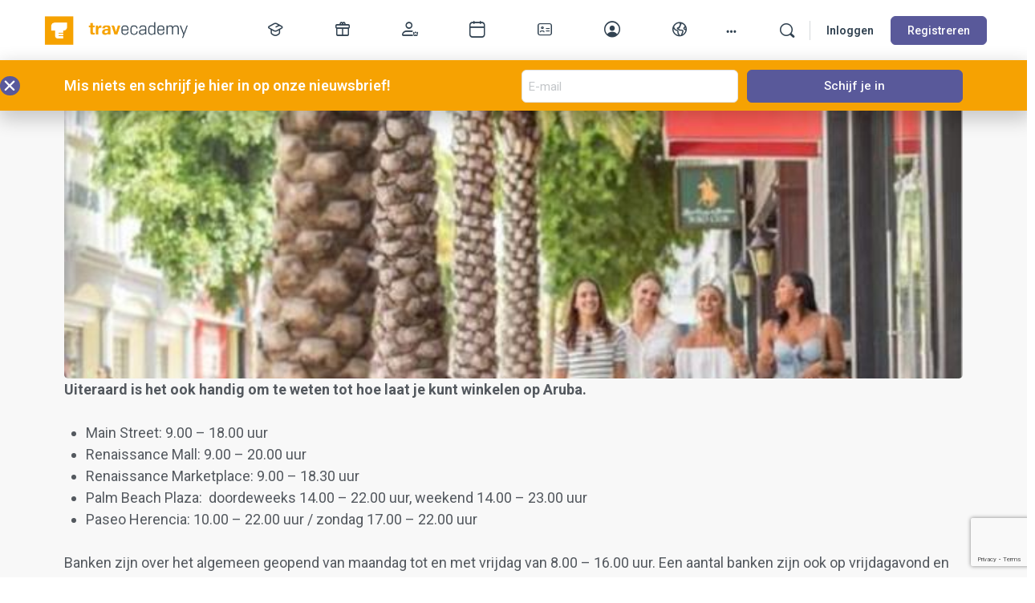

--- FILE ---
content_type: text/html; charset=UTF-8
request_url: https://travecademy.nl/tot-hoe-laat/
body_size: 33500
content:
<!doctype html>
<html lang="nl-NL">
	<head>
		<meta charset="UTF-8">
<script type="text/javascript">
/* <![CDATA[ */
var gform;gform||(document.addEventListener("gform_main_scripts_loaded",function(){gform.scriptsLoaded=!0}),document.addEventListener("gform/theme/scripts_loaded",function(){gform.themeScriptsLoaded=!0}),window.addEventListener("DOMContentLoaded",function(){gform.domLoaded=!0}),gform={domLoaded:!1,scriptsLoaded:!1,themeScriptsLoaded:!1,isFormEditor:()=>"function"==typeof InitializeEditor,callIfLoaded:function(o){return!(!gform.domLoaded||!gform.scriptsLoaded||!gform.themeScriptsLoaded&&!gform.isFormEditor()||(gform.isFormEditor()&&console.warn("The use of gform.initializeOnLoaded() is deprecated in the form editor context and will be removed in Gravity Forms 3.1."),o(),0))},initializeOnLoaded:function(o){gform.callIfLoaded(o)||(document.addEventListener("gform_main_scripts_loaded",()=>{gform.scriptsLoaded=!0,gform.callIfLoaded(o)}),document.addEventListener("gform/theme/scripts_loaded",()=>{gform.themeScriptsLoaded=!0,gform.callIfLoaded(o)}),window.addEventListener("DOMContentLoaded",()=>{gform.domLoaded=!0,gform.callIfLoaded(o)}))},hooks:{action:{},filter:{}},addAction:function(o,r,e,t){gform.addHook("action",o,r,e,t)},addFilter:function(o,r,e,t){gform.addHook("filter",o,r,e,t)},doAction:function(o){gform.doHook("action",o,arguments)},applyFilters:function(o){return gform.doHook("filter",o,arguments)},removeAction:function(o,r){gform.removeHook("action",o,r)},removeFilter:function(o,r,e){gform.removeHook("filter",o,r,e)},addHook:function(o,r,e,t,n){null==gform.hooks[o][r]&&(gform.hooks[o][r]=[]);var d=gform.hooks[o][r];null==n&&(n=r+"_"+d.length),gform.hooks[o][r].push({tag:n,callable:e,priority:t=null==t?10:t})},doHook:function(r,o,e){var t;if(e=Array.prototype.slice.call(e,1),null!=gform.hooks[r][o]&&((o=gform.hooks[r][o]).sort(function(o,r){return o.priority-r.priority}),o.forEach(function(o){"function"!=typeof(t=o.callable)&&(t=window[t]),"action"==r?t.apply(null,e):e[0]=t.apply(null,e)})),"filter"==r)return e[0]},removeHook:function(o,r,t,n){var e;null!=gform.hooks[o][r]&&(e=(e=gform.hooks[o][r]).filter(function(o,r,e){return!!(null!=n&&n!=o.tag||null!=t&&t!=o.priority)}),gform.hooks[o][r]=e)}});
/* ]]> */
</script>

		<link rel="profile" href="http://gmpg.org/xfn/11">
		<script type="text/html" id="tmpl-bb-link-preview">
<% if ( link_scrapping ) { %>
	<% if ( link_loading ) { %>
		<span class="bb-url-scrapper-loading bb-ajax-loader"><i class="bb-icon-l bb-icon-spinner animate-spin"></i>Loading preview...</span>
	<% } %>
	<% if ( link_success || link_error ) { %>
		<a title="Cancel Preview" href="#" id="bb-close-link-suggestion">Remove Preview</a>
		<div class="bb-link-preview-container">

			<% if ( link_images && link_images.length && link_success && ! link_error && '' !== link_image_index ) { %>
				<div id="bb-url-scrapper-img-holder">
					<div class="bb-link-preview-image">
						<div class="bb-link-preview-image-cover">
							<img src="<%= link_images[link_image_index] %>"/>
						</div>
						<div class="bb-link-preview-icons">
							<%
							if ( link_images.length > 1 ) { %>
								<a data-bp-tooltip-pos="up" data-bp-tooltip="Change image" href="#" class="icon-exchange toolbar-button bp-tooltip" id="icon-exchange"><i class="bb-icon-l bb-icon-exchange"></i></a>
							<% } %>
							<% if ( link_images.length ) { %>
								<a data-bp-tooltip-pos="up" data-bp-tooltip="Remove image" href="#" class="icon-image-slash toolbar-button bp-tooltip" id="bb-link-preview-remove-image"><i class="bb-icon-l bb-icon-image-slash"></i></a>
							<% } %>
							<a data-bp-tooltip-pos="up" data-bp-tooltip="Confirm" class="toolbar-button bp-tooltip" href="#" id="bb-link-preview-select-image">
								<i class="bb-icon-check bb-icon-l"></i>
							</a>
						</div>
					</div>
					<% if ( link_images.length > 1 ) { %>
						<div class="bb-url-thumb-nav">
							<button type="button" id="bb-url-prevPicButton"><span class="bb-icon-l bb-icon-angle-left"></span></button>
							<button type="button" id="bb-url-nextPicButton"><span class="bb-icon-l bb-icon-angle-right"></span></button>
							<div id="bb-url-scrapper-img-count">
								Image <%= link_image_index + 1 %>&nbsp;of&nbsp;<%= link_images.length %>
							</div>
						</div>
					<% } %>
				</div>
			<% } %>

			<% if ( link_success && ! link_error && link_url ) { %>
				<div class="bb-link-preview-info">
					<% var a = document.createElement('a');
						a.href = link_url;
						var hostname = a.hostname;
						var domainName = hostname.replace('www.', '' );
					%>

					<% if ( 'undefined' !== typeof link_title && link_title.trim() && link_description ) { %>
						<p class="bb-link-preview-link-name"><%= domainName %></p>
					<% } %>

					<% if ( link_success && ! link_error ) { %>
						<p class="bb-link-preview-title"><%= link_title %></p>
					<% } %>

					<% if ( link_success && ! link_error ) { %>
						<div class="bb-link-preview-excerpt"><p><%= link_description %></p></div>
					<% } %>
				</div>
			<% } %>
			<% if ( link_error && ! link_success ) { %>
				<div id="bb-url-error" class="bb-url-error"><%= link_error_msg %></div>
			<% } %>
		</div>
	<% } %>
<% } %>
</script>

            <style id="bb_learndash_30_custom_colors">

                
                .learndash-wrapper .bb-single-course-sidebar .ld-status.ld-primary-background {
                    background-color: #e2e7ed !important;
                    color: inherit !important;
                }

                .learndash-wrapper .ld-course-status .ld-status.ld-status-progress.ld-primary-background {
                    background-color: #ebe9e6 !important;
                    color: inherit !important;
                }

                .learndash-wrapper .learndash_content_wrap .wpProQuiz_content .wpProQuiz_button_reShowQuestion:hover {
                    background-color: #fff !important;
                }

                .learndash-wrapper .learndash_content_wrap .wpProQuiz_content .wpProQuiz_toplistTable th {
                    background-color: transparent !important;
                }

                .learndash-wrapper .wpProQuiz_content .wpProQuiz_button:not(.wpProQuiz_button_reShowQuestion):not(.wpProQuiz_button_restartQuiz) {
                    color: #fff !important;
                }

                .learndash-wrapper .wpProQuiz_content .wpProQuiz_button.wpProQuiz_button_restartQuiz {
                    color: #fff !important;
                }

                .wpProQuiz_content .wpProQuiz_results > div > .wpProQuiz_button,
                .learndash-wrapper .bb-learndash-content-wrap .ld-item-list .ld-item-list-item a.ld-item-name:hover,
                .learndash-wrapper .bb-learndash-content-wrap .ld-item-list .ld-item-list-item .ld-item-list-item-preview:hover a.ld-item-name .ld-item-title,
                .learndash-wrapper .bb-learndash-content-wrap .ld-item-list .ld-item-list-item .ld-item-list-item-preview:hover .ld-expand-button .ld-icon-arrow-down,
                .lms-topic-sidebar-wrapper .lms-lessions-list > ol li a.bb-lesson-head:hover,
                .learndash-wrapper .bb-learndash-content-wrap .ld-primary-color-hover:hover,
                .learndash-wrapper .learndash_content_wrap .ld-table-list-item-quiz .ld-primary-color-hover:hover .ld-item-title,
                .learndash-wrapper .ld-item-list-item-expanded .ld-table-list-items .ld-table-list-item .ld-table-list-item-quiz .ld-primary-color-hover:hover .ld-item-title,
                .learndash-wrapper .ld-table-list .ld-table-list-items div.ld-table-list-item a.ld-table-list-item-preview:hover .ld-topic-title,
                .lms-lesson-content .bb-type-list li a:hover,
                .lms-lesson-content .lms-quiz-list li a:hover,
                .learndash-wrapper .ld-expand-button.ld-button-alternate:hover .ld-icon-arrow-down,
                .learndash-wrapper .ld-table-list .ld-table-list-items div.ld-table-list-item a.ld-table-list-item-preview:hover .ld-topic-title:before,
                .bb-lessons-list .lms-toggle-lesson i:hover,
                .lms-topic-sidebar-wrapper .lms-course-quizzes-list > ul li a:hover,
                .lms-topic-sidebar-wrapper .lms-course-members-list .course-members-list a:hover,
                .lms-topic-sidebar-wrapper .lms-course-members-list .bb-course-member-wrap > .list-members-extra,
                .lms-topic-sidebar-wrapper .lms-course-members-list .bb-course-member-wrap > .list-members-extra:hover,
                .learndash-wrapper .ld-item-list .ld-item-list-item.ld-item-lesson-item .ld-item-list-item-preview .ld-item-name .ld-item-title .ld-item-components span,
                .bb-about-instructor h5 a:hover,
                .learndash_content_wrap .comment-respond .comment-author:hover,
                .single-sfwd-courses .comment-respond .comment-author:hover {
                    color: #f6a200 !important;
                }

                .learndash-wrapper .learndash_content_wrap #quiz_continue_link,
                .learndash-wrapper .learndash_content_wrap .learndash_mark_complete_button,
                .learndash-wrapper .learndash_content_wrap #learndash_mark_complete_button,
                .learndash-wrapper .learndash_content_wrap .ld-status-complete,
                .learndash-wrapper .learndash_content_wrap .ld-alert-success .ld-button,
                .learndash-wrapper .learndash_content_wrap .ld-alert-success .ld-alert-icon,
                .wpProQuiz_questionList[data-type="assessment_answer"] .wpProQuiz_questionListItem label.is-selected:before,
                .wpProQuiz_questionList[data-type="single"] .wpProQuiz_questionListItem label.is-selected:before,
                .wpProQuiz_questionList[data-type="multiple"] .wpProQuiz_questionListItem label.is-selected:before {
                    background-color: #f6a200 !important;
                }

                .wpProQuiz_content .wpProQuiz_results > div > .wpProQuiz_button,
                .wpProQuiz_questionList[data-type="multiple"] .wpProQuiz_questionListItem label.is-selected:before {
                    border-color: #f6a200 !important;
                }

                .learndash-wrapper .wpProQuiz_content .wpProQuiz_button.wpProQuiz_button_restartQuiz,
                .learndash-wrapper .wpProQuiz_content .wpProQuiz_button.wpProQuiz_button_restartQuiz:hover,
                #learndash-page-content .sfwd-course-nav .learndash_next_prev_link a:hover,
                .bb-cover-list-item .ld-primary-background {
                    background-color: #f6a200 !important;
                }

                
                
                
                .learndash-wrapper .ld-item-list .ld-item-list-item.ld-item-lesson-item .ld-item-name .ld-item-title .ld-item-components span.ld-status-waiting,
                .learndash-wrapper .ld-item-list .ld-item-list-item.ld-item-lesson-item .ld-item-name .ld-item-title .ld-item-components span.ld-status-waiting span.ld-icon,
                .learndash-wrapper .ld-status-waiting {
                    background-color: #ffd200 !important;
                }

                
            </style>

			<meta name='robots' content='index, follow, max-image-preview:large, max-snippet:-1, max-video-preview:-1' />

	<!-- This site is optimized with the Yoast SEO plugin v26.8 - https://yoast.com/product/yoast-seo-wordpress/ -->
	<title>Tot hoe laat - TravEcademy</title>
	<link rel="canonical" href="https://travecademy.nl/tot-hoe-laat/" />
	<meta property="og:locale" content="nl_NL" />
	<meta property="og:type" content="article" />
	<meta property="og:title" content="Tot hoe laat - TravEcademy" />
	<meta property="og:description" content="Uiteraard is het ook handig om te weten tot hoe laat je kunt winkelen op Aruba. Main Street: 9.00 – 18.00 uur Renaissance Mall: 9.00&hellip;" />
	<meta property="og:url" content="https://travecademy.nl/tot-hoe-laat/" />
	<meta property="og:site_name" content="TravEcademy" />
	<meta property="og:image" content="https://travecademy.nl/wp-content/uploads/2020/03/winkelen.JPG" />
	<meta property="og:image:width" content="622" />
	<meta property="og:image:height" content="415" />
	<meta property="og:image:type" content="image/jpeg" />
	<meta name="twitter:card" content="summary_large_image" />
	<script type="application/ld+json" class="yoast-schema-graph">{"@context":"https://schema.org","@graph":[{"@type":"WebPage","@id":"https://travecademy.nl/tot-hoe-laat/","url":"https://travecademy.nl/tot-hoe-laat/","name":"Tot hoe laat - TravEcademy","isPartOf":{"@id":"https://travecademy.nl/#website"},"primaryImageOfPage":{"@id":"https://travecademy.nl/tot-hoe-laat/#primaryimage"},"image":{"@id":"https://travecademy.nl/tot-hoe-laat/#primaryimage"},"thumbnailUrl":"https://travecademy.nl/wp-content/uploads/2020/03/winkelen.JPG","datePublished":"2017-03-28T12:56:53+00:00","breadcrumb":{"@id":"https://travecademy.nl/tot-hoe-laat/#breadcrumb"},"inLanguage":"nl-NL","potentialAction":[{"@type":"ReadAction","target":["https://travecademy.nl/tot-hoe-laat/"]}]},{"@type":"ImageObject","inLanguage":"nl-NL","@id":"https://travecademy.nl/tot-hoe-laat/#primaryimage","url":"https://travecademy.nl/wp-content/uploads/2020/03/winkelen.JPG","contentUrl":"https://travecademy.nl/wp-content/uploads/2020/03/winkelen.JPG","width":622,"height":415,"caption":"winkelen"},{"@type":"BreadcrumbList","@id":"https://travecademy.nl/tot-hoe-laat/#breadcrumb","itemListElement":[{"@type":"ListItem","position":1,"name":"Home","item":"https://travecademy.nl/"},{"@type":"ListItem","position":2,"name":"Tot hoe laat"}]},{"@type":"WebSite","@id":"https://travecademy.nl/#website","url":"https://travecademy.nl/","name":"TravEcademy","description":"Het meest succesvolle en gratis e-learning platform voor reisprofessionals","potentialAction":[{"@type":"SearchAction","target":{"@type":"EntryPoint","urlTemplate":"https://travecademy.nl/?s={search_term_string}"},"query-input":{"@type":"PropertyValueSpecification","valueRequired":true,"valueName":"search_term_string"}}],"inLanguage":"nl-NL"}]}</script>
	<!-- / Yoast SEO plugin. -->


<link rel="alternate" type="application/rss+xml" title="TravEcademy &raquo; feed" href="https://travecademy.nl/feed/" />
<link rel="alternate" type="application/rss+xml" title="TravEcademy &raquo; reacties feed" href="https://travecademy.nl/comments/feed/" />
<link rel="alternate" type="text/calendar" title="TravEcademy &raquo; iCal Feed" href="https://travecademy.nl/evenementen/?ical=1" />
<link rel="alternate" title="oEmbed (JSON)" type="application/json+oembed" href="https://travecademy.nl/wp-json/oembed/1.0/embed?url=https%3A%2F%2Ftravecademy.nl%2Ftot-hoe-laat%2F" />
<link rel="alternate" title="oEmbed (XML)" type="text/xml+oembed" href="https://travecademy.nl/wp-json/oembed/1.0/embed?url=https%3A%2F%2Ftravecademy.nl%2Ftot-hoe-laat%2F&#038;format=xml" />
<style id='wp-img-auto-sizes-contain-inline-css' type='text/css'>
img:is([sizes=auto i],[sizes^="auto," i]){contain-intrinsic-size:3000px 1500px}
/*# sourceURL=wp-img-auto-sizes-contain-inline-css */
</style>
<link rel='stylesheet' id='bp-nouveau-icons-map-css' href='https://travecademy.nl/wp-content/plugins/buddyboss-platform/bp-templates/bp-nouveau/icons/css/icons-map.min.css?ver=2.7.00' type='text/css' media='screen' />
<link rel='stylesheet' id='bp-nouveau-bb-icons-css' href='https://travecademy.nl/wp-content/plugins/buddyboss-platform/bp-templates/bp-nouveau/icons/css/bb-icons.min.css?ver=1.0.5' type='text/css' media='screen' />
<link rel='stylesheet' id='dashicons-css' href='https://travecademy.nl/wp-includes/css/dashicons.min.css?ver=6.9' type='text/css' media='all' />
<link rel='stylesheet' id='bp-nouveau-css' href='https://travecademy.nl/wp-content/plugins/buddyboss-platform/bp-templates/bp-nouveau/css/buddypress.min.css?ver=2.7.00' type='text/css' media='screen' />
<style id='bp-nouveau-inline-css' type='text/css'>
.list-wrap .bs-group-cover a:before{ background:unset; }
body .bp-member-type.bb-current-member-admins {background-color:#595899 !important;}body .bp-member-type.bb-current-member-admins {color:#ffffff !important;}body .bp-member-type.bb-current-member-coaches {background-color:#cf80a4 !important;}body .bp-member-type.bb-current-member-coaches {color:#ffffff !important;}body .bp-member-type.bb-current-member-studenten {background-color:#84a981 !important;}body .bp-member-type.bb-current-member-studenten {color:#ffffff !important;}body .bp-member-type.bb-current-member-leraren {background-color:#87a6d4 !important;}body .bp-member-type.bb-current-member-leraren {color:#ffffff !important;}
/*# sourceURL=bp-nouveau-inline-css */
</style>
<link rel='stylesheet' id='tribe-events-pro-mini-calendar-block-styles-css' href='https://travecademy.nl/wp-content/plugins/events-calendar-pro/build/css/tribe-events-pro-mini-calendar-block.css?ver=7.7.12' type='text/css' media='all' />
<link rel='stylesheet' id='tec-variables-skeleton-css' href='https://travecademy.nl/wp-content/plugins/event-tickets/common/build/css/variables-skeleton.css?ver=6.10.1' type='text/css' media='all' />
<link rel='stylesheet' id='tec-variables-full-css' href='https://travecademy.nl/wp-content/plugins/event-tickets/common/build/css/variables-full.css?ver=6.10.1' type='text/css' media='all' />
<link rel='stylesheet' id='tribe-common-skeleton-style-css' href='https://travecademy.nl/wp-content/plugins/event-tickets/common/build/css/common-skeleton.css?ver=6.10.1' type='text/css' media='all' />
<link rel='stylesheet' id='tribe-common-full-style-css' href='https://travecademy.nl/wp-content/plugins/event-tickets/common/build/css/common-full.css?ver=6.10.1' type='text/css' media='all' />
<link rel='stylesheet' id='event-tickets-tickets-css-css' href='https://travecademy.nl/wp-content/plugins/event-tickets/build/css/tickets.css?ver=5.27.3' type='text/css' media='all' />
<link rel='stylesheet' id='event-tickets-tickets-rsvp-css-css' href='https://travecademy.nl/wp-content/plugins/event-tickets/build/css/rsvp-v1.css?ver=5.27.3' type='text/css' media='all' />
<link rel='stylesheet' id='buddyboss_legacy-css' href='https://travecademy.nl/wp-content/themes/buddyboss-theme/inc/plugins/buddyboss-menu-icons/vendor/kucrut/icon-picker/css/types/buddyboss_legacy.css?ver=1.0' type='text/css' media='all' />
<link rel='stylesheet' id='elusive-css' href='https://travecademy.nl/wp-content/themes/buddyboss-theme/inc/plugins/buddyboss-menu-icons/vendor/kucrut/icon-picker/css/types/elusive.css?ver=2.0' type='text/css' media='all' />
<link rel='stylesheet' id='font-awesome-css' href='https://travecademy.nl/wp-content/themes/buddyboss-theme/inc/plugins/buddyboss-menu-icons/vendor/kucrut/icon-picker/css/types/font-awesome.css?ver=4.7.0' type='text/css' media='all' />
<link rel='stylesheet' id='foundation-icons-css' href='https://travecademy.nl/wp-content/themes/buddyboss-theme/inc/plugins/buddyboss-menu-icons/vendor/kucrut/icon-picker/css/types/foundation-icons.css?ver=3.0' type='text/css' media='all' />
<link rel='stylesheet' id='genericons-css' href='https://travecademy.nl/wp-content/themes/buddyboss-theme/inc/plugins/buddyboss-menu-icons/vendor/kucrut/icon-picker/css/types/genericons.css?ver=3.4' type='text/css' media='all' />
<link rel='stylesheet' id='wp-block-library-css' href='https://travecademy.nl/wp-includes/css/dist/block-library/style.min.css?ver=6.9' type='text/css' media='all' />
<style id='wp-block-paragraph-inline-css' type='text/css'>
.is-small-text{font-size:.875em}.is-regular-text{font-size:1em}.is-large-text{font-size:2.25em}.is-larger-text{font-size:3em}.has-drop-cap:not(:focus):first-letter{float:left;font-size:8.4em;font-style:normal;font-weight:100;line-height:.68;margin:.05em .1em 0 0;text-transform:uppercase}body.rtl .has-drop-cap:not(:focus):first-letter{float:none;margin-left:.1em}p.has-drop-cap.has-background{overflow:hidden}:root :where(p.has-background){padding:1.25em 2.375em}:where(p.has-text-color:not(.has-link-color)) a{color:inherit}p.has-text-align-left[style*="writing-mode:vertical-lr"],p.has-text-align-right[style*="writing-mode:vertical-rl"]{rotate:180deg}
/*# sourceURL=https://travecademy.nl/wp-includes/blocks/paragraph/style.min.css */
</style>
<style id='global-styles-inline-css' type='text/css'>
:root{--wp--preset--aspect-ratio--square: 1;--wp--preset--aspect-ratio--4-3: 4/3;--wp--preset--aspect-ratio--3-4: 3/4;--wp--preset--aspect-ratio--3-2: 3/2;--wp--preset--aspect-ratio--2-3: 2/3;--wp--preset--aspect-ratio--16-9: 16/9;--wp--preset--aspect-ratio--9-16: 9/16;--wp--preset--color--black: #000000;--wp--preset--color--cyan-bluish-gray: #abb8c3;--wp--preset--color--white: #ffffff;--wp--preset--color--pale-pink: #f78da7;--wp--preset--color--vivid-red: #cf2e2e;--wp--preset--color--luminous-vivid-orange: #ff6900;--wp--preset--color--luminous-vivid-amber: #fcb900;--wp--preset--color--light-green-cyan: #7bdcb5;--wp--preset--color--vivid-green-cyan: #00d084;--wp--preset--color--pale-cyan-blue: #8ed1fc;--wp--preset--color--vivid-cyan-blue: #0693e3;--wp--preset--color--vivid-purple: #9b51e0;--wp--preset--gradient--vivid-cyan-blue-to-vivid-purple: linear-gradient(135deg,rgb(6,147,227) 0%,rgb(155,81,224) 100%);--wp--preset--gradient--light-green-cyan-to-vivid-green-cyan: linear-gradient(135deg,rgb(122,220,180) 0%,rgb(0,208,130) 100%);--wp--preset--gradient--luminous-vivid-amber-to-luminous-vivid-orange: linear-gradient(135deg,rgb(252,185,0) 0%,rgb(255,105,0) 100%);--wp--preset--gradient--luminous-vivid-orange-to-vivid-red: linear-gradient(135deg,rgb(255,105,0) 0%,rgb(207,46,46) 100%);--wp--preset--gradient--very-light-gray-to-cyan-bluish-gray: linear-gradient(135deg,rgb(238,238,238) 0%,rgb(169,184,195) 100%);--wp--preset--gradient--cool-to-warm-spectrum: linear-gradient(135deg,rgb(74,234,220) 0%,rgb(151,120,209) 20%,rgb(207,42,186) 40%,rgb(238,44,130) 60%,rgb(251,105,98) 80%,rgb(254,248,76) 100%);--wp--preset--gradient--blush-light-purple: linear-gradient(135deg,rgb(255,206,236) 0%,rgb(152,150,240) 100%);--wp--preset--gradient--blush-bordeaux: linear-gradient(135deg,rgb(254,205,165) 0%,rgb(254,45,45) 50%,rgb(107,0,62) 100%);--wp--preset--gradient--luminous-dusk: linear-gradient(135deg,rgb(255,203,112) 0%,rgb(199,81,192) 50%,rgb(65,88,208) 100%);--wp--preset--gradient--pale-ocean: linear-gradient(135deg,rgb(255,245,203) 0%,rgb(182,227,212) 50%,rgb(51,167,181) 100%);--wp--preset--gradient--electric-grass: linear-gradient(135deg,rgb(202,248,128) 0%,rgb(113,206,126) 100%);--wp--preset--gradient--midnight: linear-gradient(135deg,rgb(2,3,129) 0%,rgb(40,116,252) 100%);--wp--preset--font-size--small: 13px;--wp--preset--font-size--medium: 20px;--wp--preset--font-size--large: 36px;--wp--preset--font-size--x-large: 42px;--wp--preset--spacing--20: 0.44rem;--wp--preset--spacing--30: 0.67rem;--wp--preset--spacing--40: 1rem;--wp--preset--spacing--50: 1.5rem;--wp--preset--spacing--60: 2.25rem;--wp--preset--spacing--70: 3.38rem;--wp--preset--spacing--80: 5.06rem;--wp--preset--shadow--natural: 6px 6px 9px rgba(0, 0, 0, 0.2);--wp--preset--shadow--deep: 12px 12px 50px rgba(0, 0, 0, 0.4);--wp--preset--shadow--sharp: 6px 6px 0px rgba(0, 0, 0, 0.2);--wp--preset--shadow--outlined: 6px 6px 0px -3px rgb(255, 255, 255), 6px 6px rgb(0, 0, 0);--wp--preset--shadow--crisp: 6px 6px 0px rgb(0, 0, 0);}:where(.is-layout-flex){gap: 0.5em;}:where(.is-layout-grid){gap: 0.5em;}body .is-layout-flex{display: flex;}.is-layout-flex{flex-wrap: wrap;align-items: center;}.is-layout-flex > :is(*, div){margin: 0;}body .is-layout-grid{display: grid;}.is-layout-grid > :is(*, div){margin: 0;}:where(.wp-block-columns.is-layout-flex){gap: 2em;}:where(.wp-block-columns.is-layout-grid){gap: 2em;}:where(.wp-block-post-template.is-layout-flex){gap: 1.25em;}:where(.wp-block-post-template.is-layout-grid){gap: 1.25em;}.has-black-color{color: var(--wp--preset--color--black) !important;}.has-cyan-bluish-gray-color{color: var(--wp--preset--color--cyan-bluish-gray) !important;}.has-white-color{color: var(--wp--preset--color--white) !important;}.has-pale-pink-color{color: var(--wp--preset--color--pale-pink) !important;}.has-vivid-red-color{color: var(--wp--preset--color--vivid-red) !important;}.has-luminous-vivid-orange-color{color: var(--wp--preset--color--luminous-vivid-orange) !important;}.has-luminous-vivid-amber-color{color: var(--wp--preset--color--luminous-vivid-amber) !important;}.has-light-green-cyan-color{color: var(--wp--preset--color--light-green-cyan) !important;}.has-vivid-green-cyan-color{color: var(--wp--preset--color--vivid-green-cyan) !important;}.has-pale-cyan-blue-color{color: var(--wp--preset--color--pale-cyan-blue) !important;}.has-vivid-cyan-blue-color{color: var(--wp--preset--color--vivid-cyan-blue) !important;}.has-vivid-purple-color{color: var(--wp--preset--color--vivid-purple) !important;}.has-black-background-color{background-color: var(--wp--preset--color--black) !important;}.has-cyan-bluish-gray-background-color{background-color: var(--wp--preset--color--cyan-bluish-gray) !important;}.has-white-background-color{background-color: var(--wp--preset--color--white) !important;}.has-pale-pink-background-color{background-color: var(--wp--preset--color--pale-pink) !important;}.has-vivid-red-background-color{background-color: var(--wp--preset--color--vivid-red) !important;}.has-luminous-vivid-orange-background-color{background-color: var(--wp--preset--color--luminous-vivid-orange) !important;}.has-luminous-vivid-amber-background-color{background-color: var(--wp--preset--color--luminous-vivid-amber) !important;}.has-light-green-cyan-background-color{background-color: var(--wp--preset--color--light-green-cyan) !important;}.has-vivid-green-cyan-background-color{background-color: var(--wp--preset--color--vivid-green-cyan) !important;}.has-pale-cyan-blue-background-color{background-color: var(--wp--preset--color--pale-cyan-blue) !important;}.has-vivid-cyan-blue-background-color{background-color: var(--wp--preset--color--vivid-cyan-blue) !important;}.has-vivid-purple-background-color{background-color: var(--wp--preset--color--vivid-purple) !important;}.has-black-border-color{border-color: var(--wp--preset--color--black) !important;}.has-cyan-bluish-gray-border-color{border-color: var(--wp--preset--color--cyan-bluish-gray) !important;}.has-white-border-color{border-color: var(--wp--preset--color--white) !important;}.has-pale-pink-border-color{border-color: var(--wp--preset--color--pale-pink) !important;}.has-vivid-red-border-color{border-color: var(--wp--preset--color--vivid-red) !important;}.has-luminous-vivid-orange-border-color{border-color: var(--wp--preset--color--luminous-vivid-orange) !important;}.has-luminous-vivid-amber-border-color{border-color: var(--wp--preset--color--luminous-vivid-amber) !important;}.has-light-green-cyan-border-color{border-color: var(--wp--preset--color--light-green-cyan) !important;}.has-vivid-green-cyan-border-color{border-color: var(--wp--preset--color--vivid-green-cyan) !important;}.has-pale-cyan-blue-border-color{border-color: var(--wp--preset--color--pale-cyan-blue) !important;}.has-vivid-cyan-blue-border-color{border-color: var(--wp--preset--color--vivid-cyan-blue) !important;}.has-vivid-purple-border-color{border-color: var(--wp--preset--color--vivid-purple) !important;}.has-vivid-cyan-blue-to-vivid-purple-gradient-background{background: var(--wp--preset--gradient--vivid-cyan-blue-to-vivid-purple) !important;}.has-light-green-cyan-to-vivid-green-cyan-gradient-background{background: var(--wp--preset--gradient--light-green-cyan-to-vivid-green-cyan) !important;}.has-luminous-vivid-amber-to-luminous-vivid-orange-gradient-background{background: var(--wp--preset--gradient--luminous-vivid-amber-to-luminous-vivid-orange) !important;}.has-luminous-vivid-orange-to-vivid-red-gradient-background{background: var(--wp--preset--gradient--luminous-vivid-orange-to-vivid-red) !important;}.has-very-light-gray-to-cyan-bluish-gray-gradient-background{background: var(--wp--preset--gradient--very-light-gray-to-cyan-bluish-gray) !important;}.has-cool-to-warm-spectrum-gradient-background{background: var(--wp--preset--gradient--cool-to-warm-spectrum) !important;}.has-blush-light-purple-gradient-background{background: var(--wp--preset--gradient--blush-light-purple) !important;}.has-blush-bordeaux-gradient-background{background: var(--wp--preset--gradient--blush-bordeaux) !important;}.has-luminous-dusk-gradient-background{background: var(--wp--preset--gradient--luminous-dusk) !important;}.has-pale-ocean-gradient-background{background: var(--wp--preset--gradient--pale-ocean) !important;}.has-electric-grass-gradient-background{background: var(--wp--preset--gradient--electric-grass) !important;}.has-midnight-gradient-background{background: var(--wp--preset--gradient--midnight) !important;}.has-small-font-size{font-size: var(--wp--preset--font-size--small) !important;}.has-medium-font-size{font-size: var(--wp--preset--font-size--medium) !important;}.has-large-font-size{font-size: var(--wp--preset--font-size--large) !important;}.has-x-large-font-size{font-size: var(--wp--preset--font-size--x-large) !important;}
/*# sourceURL=global-styles-inline-css */
</style>
<style id='core-block-supports-inline-css' type='text/css'>
.wp-elements-e28a8dc242e21b66c8ef09035eb532fe a:where(:not(.wp-element-button)){color:var(--wp--preset--color--white);}
/*# sourceURL=core-block-supports-inline-css */
</style>

<style id='classic-theme-styles-inline-css' type='text/css'>
/*! This file is auto-generated */
.wp-block-button__link{color:#fff;background-color:#32373c;border-radius:9999px;box-shadow:none;text-decoration:none;padding:calc(.667em + 2px) calc(1.333em + 2px);font-size:1.125em}.wp-block-file__button{background:#32373c;color:#fff;text-decoration:none}
/*# sourceURL=/wp-includes/css/classic-themes.min.css */
</style>
<link rel='stylesheet' id='ultp-gutenberg-blocks-css' href='https://travecademy.nl/wp-content/plugins/uncanny-toolkit-pro/src/blocks/dist/index.css?ver=4.4' type='text/css' media='all' />
<link rel='stylesheet' id='bb-pro-enqueue-scripts-css' href='https://travecademy.nl/wp-content/plugins/buddyboss-platform-pro/assets/css/index.min.css?ver=2.6.10' type='text/css' media='all' />
<link rel='stylesheet' id='bb-access-control-css' href='https://travecademy.nl/wp-content/plugins/buddyboss-platform-pro/includes/access-control/assets/css/bb-access-control.min.css?ver=2.6.10' type='text/css' media='all' />
<link rel='stylesheet' id='bb-tutorlms-admin-css' href='https://travecademy.nl/wp-content/plugins/buddyboss-platform-pro/includes/integrations/tutorlms/assets/css/bb-tutorlms-admin.min.css?ver=2.7.00' type='text/css' media='all' />
<link rel='stylesheet' id='bp-media-videojs-css-css' href='https://travecademy.nl/wp-content/plugins/buddyboss-platform/bp-core/css/vendor/video-js.min.css?ver=2.7.00' type='text/css' media='all' />
<link rel='stylesheet' id='gamipress-css-css' href='https://travecademy.nl/wp-content/plugins/gamipress/assets/css/gamipress.min.css?ver=7.6.4' type='text/css' media='all' />
<link rel='stylesheet' id='uncannyowl-learndash-toolkit-free-css' href='https://travecademy.nl/wp-content/plugins/uncanny-learndash-toolkit/src/assets/frontend/dist/bundle.min.css?ver=3.8.0.2' type='text/css' media='all' />
<link rel='stylesheet' id='ultp-frontend-css' href='https://travecademy.nl/wp-content/plugins/uncanny-toolkit-pro/src/assets/dist/frontend/bundle.min.css?ver=4.4' type='text/css' media='all' />
<link rel='stylesheet' id='wp-job-manager-job-listings-css' href='https://travecademy.nl/wp-content/plugins/wp-job-manager/assets/dist/css/job-listings.css?ver=598383a28ac5f9f156e4' type='text/css' media='all' />
<link rel='stylesheet' id='tribe-events-v2-single-skeleton-css' href='https://travecademy.nl/wp-content/plugins/the-events-calendar/build/css/tribe-events-single-skeleton.css?ver=6.15.14' type='text/css' media='all' />
<link rel='stylesheet' id='tribe-events-v2-single-skeleton-full-css' href='https://travecademy.nl/wp-content/plugins/the-events-calendar/build/css/tribe-events-single-full.css?ver=6.15.14' type='text/css' media='all' />
<link rel='stylesheet' id='tec-events-elementor-widgets-base-styles-css' href='https://travecademy.nl/wp-content/plugins/the-events-calendar/build/css/integrations/plugins/elementor/widgets/widget-base.css?ver=6.15.14' type='text/css' media='all' />
<link rel='stylesheet' id='buddyboss_appstyle-css' href='https://travecademy.nl/wp-content/plugins/buddyboss-app/assets/css/main.css?ver=2.2.70' type='text/css' media='all' />
<link rel='stylesheet' id='learndash_quiz_front_css-css' href='//travecademy.nl/wp-content/plugins/sfwd-lms/themes/legacy/templates/learndash_quiz_front.min.css?ver=4.25.8' type='text/css' media='all' />
<link rel='stylesheet' id='learndash-css' href='//travecademy.nl/wp-content/plugins/sfwd-lms/src/assets/dist/css/styles.css?ver=4.25.8' type='text/css' media='all' />
<link rel='stylesheet' id='jquery-dropdown-css-css' href='//travecademy.nl/wp-content/plugins/sfwd-lms/assets/css/jquery.dropdown.min.css?ver=4.25.8' type='text/css' media='all' />
<link rel='stylesheet' id='learndash_lesson_video-css' href='//travecademy.nl/wp-content/plugins/sfwd-lms/themes/legacy/templates/learndash_lesson_video.min.css?ver=4.25.8' type='text/css' media='all' />
<link rel='stylesheet' id='learndash-admin-bar-css' href='https://travecademy.nl/wp-content/plugins/sfwd-lms/src/assets/dist/css/admin-bar/styles.css?ver=4.25.8' type='text/css' media='all' />
<link rel='stylesheet' id='learndash-course-grid-skin-grid-css' href='https://travecademy.nl/wp-content/plugins/sfwd-lms/includes/course-grid/templates/skins/grid/style.css?ver=4.25.8' type='text/css' media='all' />
<link rel='stylesheet' id='learndash-course-grid-pagination-css' href='https://travecademy.nl/wp-content/plugins/sfwd-lms/includes/course-grid/templates/pagination/style.css?ver=4.25.8' type='text/css' media='all' />
<link rel='stylesheet' id='learndash-course-grid-filter-css' href='https://travecademy.nl/wp-content/plugins/sfwd-lms/includes/course-grid/templates/filter/style.css?ver=4.25.8' type='text/css' media='all' />
<link rel='stylesheet' id='learndash-course-grid-card-grid-1-css' href='https://travecademy.nl/wp-content/plugins/sfwd-lms/includes/course-grid/templates/cards/grid-1/style.css?ver=4.25.8' type='text/css' media='all' />
<link rel='stylesheet' id='h5p-plugin-styles-css' href='https://travecademy.nl/wp-content/plugins/h5p/h5p-php-library/styles/h5p.css?ver=1.16.2' type='text/css' media='all' />
<link rel='stylesheet' id='learndash-course-import-export-css' href='https://travecademy.nl/wp-content/plugins/learndash-course-import-export-v1.2.9/public/css/learndash-course-import-export-public.css?ver=1.2.9' type='text/css' media='all' />
<link rel='stylesheet' id='quiz-report-by-category-pro-css' href='https://travecademy.nl/wp-content/plugins/learndash-custom-quiz-reports-pro/public/css/custom-interface-for-custom-quiz-report-public.css?ver=1.0.0' type='text/css' media='all' />
<link rel='stylesheet' id='redux-extendify-styles-css' href='https://travecademy.nl/wp-content/themes/buddyboss-theme/inc/admin/framework/redux-core/assets/css/extendify-utilities.css?ver=4.4.11' type='text/css' media='all' />
<link rel='stylesheet' id='buddyboss-theme-fonts-css' href='https://travecademy.nl/wp-content/themes/buddyboss-theme/assets/fonts/fonts.css?ver=2.6.50' type='text/css' media='all' />
<link rel='stylesheet' id='glow-worker-css' href='https://travecademy.nl/wp-content/plugins/glow/public/css/glow-worker-public.css?ver=3.5.2' type='text/css' media='all' />
<link rel='stylesheet' id='learndash-front-css' href='//travecademy.nl/wp-content/plugins/sfwd-lms/themes/ld30/assets/css/learndash.min.css?ver=4.25.8' type='text/css' media='all' />
<style id='learndash-front-inline-css' type='text/css'>
		.learndash-wrapper .ld-item-list .ld-item-list-item.ld-is-next,
		.learndash-wrapper .wpProQuiz_content .wpProQuiz_questionListItem label:focus-within {
			border-color: #f6a200;
		}

		/*
		.learndash-wrapper a:not(.ld-button):not(#quiz_continue_link):not(.ld-focus-menu-link):not(.btn-blue):not(#quiz_continue_link):not(.ld-js-register-account):not(#ld-focus-mode-course-heading):not(#btn-join):not(.ld-item-name):not(.ld-table-list-item-preview):not(.ld-lesson-item-preview-heading),
		 */

		.learndash-wrapper .ld-breadcrumbs a,
		.learndash-wrapper .ld-lesson-item.ld-is-current-lesson .ld-lesson-item-preview-heading,
		.learndash-wrapper .ld-lesson-item.ld-is-current-lesson .ld-lesson-title,
		.learndash-wrapper .ld-primary-color-hover:hover,
		.learndash-wrapper .ld-primary-color,
		.learndash-wrapper .ld-primary-color-hover:hover,
		.learndash-wrapper .ld-primary-color,
		.learndash-wrapper .ld-tabs .ld-tabs-navigation .ld-tab.ld-active,
		.learndash-wrapper .ld-button.ld-button-transparent,
		.learndash-wrapper .ld-button.ld-button-reverse,
		.learndash-wrapper .ld-icon-certificate,
		.learndash-wrapper .ld-login-modal .ld-login-modal-login .ld-modal-heading,
		#wpProQuiz_user_content a,
		.learndash-wrapper .ld-item-list .ld-item-list-item a.ld-item-name:hover,
		.learndash-wrapper .ld-focus-comments__heading-actions .ld-expand-button,
		.learndash-wrapper .ld-focus-comments__heading a,
		.learndash-wrapper .ld-focus-comments .comment-respond a,
		.learndash-wrapper .ld-focus-comment .ld-comment-reply a.comment-reply-link:hover,
		.learndash-wrapper .ld-expand-button.ld-button-alternate {
			color: #f6a200 !important;
		}

		.learndash-wrapper .ld-focus-comment.bypostauthor>.ld-comment-wrapper,
		.learndash-wrapper .ld-focus-comment.role-group_leader>.ld-comment-wrapper,
		.learndash-wrapper .ld-focus-comment.role-administrator>.ld-comment-wrapper {
			background-color:rgba(246, 162, 0, 0.03) !important;
		}


		.learndash-wrapper .ld-primary-background,
		.learndash-wrapper .ld-tabs .ld-tabs-navigation .ld-tab.ld-active:after {
			background: #f6a200 !important;
		}



		.learndash-wrapper .ld-course-navigation .ld-lesson-item.ld-is-current-lesson .ld-status-incomplete,
		.learndash-wrapper .ld-focus-comment.bypostauthor:not(.ptype-sfwd-assignment) >.ld-comment-wrapper>.ld-comment-avatar img,
		.learndash-wrapper .ld-focus-comment.role-group_leader>.ld-comment-wrapper>.ld-comment-avatar img,
		.learndash-wrapper .ld-focus-comment.role-administrator>.ld-comment-wrapper>.ld-comment-avatar img {
			border-color: #f6a200 !important;
		}



		.learndash-wrapper .ld-loading::before {
			border-top:3px solid #f6a200 !important;
		}

		.learndash-wrapper .ld-button:hover:not([disabled]):not(.ld-button-transparent):not(.ld--ignore-inline-css),
		#learndash-tooltips .ld-tooltip:after,
		#learndash-tooltips .ld-tooltip,
		.ld-tooltip:not(.ld-tooltip--modern) [role="tooltip"],
		.learndash-wrapper .ld-primary-background,
		.learndash-wrapper .btn-join:not(.ld--ignore-inline-css),
		.learndash-wrapper #btn-join:not(.ld--ignore-inline-css),
		.learndash-wrapper .ld-button:not([disabled]):not(.ld-button-reverse):not(.ld-button-transparent):not(.ld--ignore-inline-css),
		.learndash-wrapper .ld-expand-button:not([disabled]),
		.learndash-wrapper .wpProQuiz_content .wpProQuiz_button:not([disabled]):not(.wpProQuiz_button_reShowQuestion):not(.wpProQuiz_button_restartQuiz),
		.learndash-wrapper .wpProQuiz_content .wpProQuiz_button2:not([disabled]),
		.learndash-wrapper .ld-focus .ld-focus-sidebar .ld-course-navigation-heading,
		.learndash-wrapper .ld-focus-comments .form-submit #submit,
		.learndash-wrapper .ld-login-modal input[type='submit']:not([disabled]),
		.learndash-wrapper .ld-login-modal .ld-login-modal-register:not([disabled]),
		.learndash-wrapper .wpProQuiz_content .wpProQuiz_certificate a.btn-blue:not([disabled]),
		.learndash-wrapper .ld-focus .ld-focus-header .ld-user-menu .ld-user-menu-items a:not([disabled]),
		#wpProQuiz_user_content table.wp-list-table thead th,
		#wpProQuiz_overlay_close:not([disabled]),
		.learndash-wrapper .ld-expand-button.ld-button-alternate:not([disabled]) .ld-icon {
			background-color: #f6a200 !important;
			color: #000000;
		}

		.learndash-wrapper .ld-focus .ld-focus-sidebar .ld-focus-sidebar-trigger:not([disabled]):not(:hover):not(:focus) .ld-icon {
			background-color: #f6a200;
		}

		.learndash-wrapper .ld-focus .ld-focus-sidebar .ld-focus-sidebar-trigger:hover .ld-icon,
		.learndash-wrapper .ld-focus .ld-focus-sidebar .ld-focus-sidebar-trigger:focus .ld-icon {
			border-color: #f6a200;
			color: #f6a200;
		}

		.learndash-wrapper .ld-button:focus:not(.ld-button-transparent):not(.ld--ignore-inline-css),
		.learndash-wrapper .btn-join:focus:not(.ld--ignore-inline-css),
		.learndash-wrapper #btn-join:focus:not(.ld--ignore-inline-css),
		.learndash-wrapper .ld-expand-button:focus,
		.learndash-wrapper .wpProQuiz_content .wpProQuiz_button:not(.wpProQuiz_button_reShowQuestion):focus:not(.wpProQuiz_button_restartQuiz),
		.learndash-wrapper .wpProQuiz_content .wpProQuiz_button2:focus,
		.learndash-wrapper .ld-focus-comments .form-submit #submit,
		.learndash-wrapper .ld-login-modal input[type='submit']:focus,
		.learndash-wrapper .ld-login-modal .ld-login-modal-register:focus,
		.learndash-wrapper .wpProQuiz_content .wpProQuiz_certificate a.btn-blue:focus {
			opacity: 0.75; /* Replicates the hover/focus states pre-4.21.3. */
			outline-color: #f6a200;
		}

		.learndash-wrapper .ld-button:hover:not(.ld-button-transparent):not(.ld--ignore-inline-css),
		.learndash-wrapper .btn-join:hover:not(.ld--ignore-inline-css),
		.learndash-wrapper #btn-join:hover:not(.ld--ignore-inline-css),
		.learndash-wrapper .ld-expand-button:hover,
		.learndash-wrapper .wpProQuiz_content .wpProQuiz_button:not(.wpProQuiz_button_reShowQuestion):hover:not(.wpProQuiz_button_restartQuiz),
		.learndash-wrapper .wpProQuiz_content .wpProQuiz_button2:hover,
		.learndash-wrapper .ld-focus-comments .form-submit #submit,
		.learndash-wrapper .ld-login-modal input[type='submit']:hover,
		.learndash-wrapper .ld-login-modal .ld-login-modal-register:hover,
		.learndash-wrapper .wpProQuiz_content .wpProQuiz_certificate a.btn-blue:hover {
			background-color: #f6a200; /* Replicates the hover/focus states pre-4.21.3. */
			opacity: 0.85; /* Replicates the hover/focus states pre-4.21.3. */
		}

		.learndash-wrapper .ld-item-list .ld-item-search .ld-closer:focus {
			border-color: #f6a200;
		}

		.learndash-wrapper .ld-focus .ld-focus-header .ld-user-menu .ld-user-menu-items:before {
			border-bottom-color: #f6a200 !important;
		}

		.learndash-wrapper .ld-button.ld-button-transparent:hover {
			background: transparent !important;
		}

		.learndash-wrapper .ld-button.ld-button-transparent:focus {
			outline-color: #f6a200;
		}

		.learndash-wrapper .ld-focus .ld-focus-header .sfwd-mark-complete .learndash_mark_complete_button:not(.ld--ignore-inline-css),
		.learndash-wrapper .ld-focus .ld-focus-header #sfwd-mark-complete #learndash_mark_complete_button,
		.learndash-wrapper .ld-button.ld-button-transparent,
		.learndash-wrapper .ld-button.ld-button-alternate,
		.learndash-wrapper .ld-expand-button.ld-button-alternate {
			background-color:transparent !important;
		}

		.learndash-wrapper .ld-focus-header .ld-user-menu .ld-user-menu-items a,
		.learndash-wrapper .ld-button.ld-button-reverse:hover,
		.learndash-wrapper .ld-alert-success .ld-alert-icon.ld-icon-certificate,
		.learndash-wrapper .ld-alert-warning .ld-button,
		.learndash-wrapper .ld-primary-background.ld-status {
			color:white !important;
		}

		.learndash-wrapper .ld-status.ld-status-unlocked {
			background-color: rgba(246,162,0,0.2) !important;
			color: #f6a200 !important;
		}

		.learndash-wrapper .wpProQuiz_content .wpProQuiz_addToplist {
			background-color: rgba(246,162,0,0.1) !important;
			border: 1px solid #f6a200 !important;
		}

		.learndash-wrapper .wpProQuiz_content .wpProQuiz_toplistTable th {
			background: #f6a200 !important;
		}

		.learndash-wrapper .wpProQuiz_content .wpProQuiz_toplistTrOdd {
			background-color: rgba(246,162,0,0.1) !important;
		}


		.learndash-wrapper .wpProQuiz_content .wpProQuiz_time_limit .wpProQuiz_progress {
			background-color: #f6a200 !important;
		}
		
/*# sourceURL=learndash-front-inline-css */
</style>
<link rel='stylesheet' id='elementor-frontend-css' href='https://travecademy.nl/wp-content/plugins/elementor/assets/css/frontend.min.css?ver=3.25.11' type='text/css' media='all' />
<link rel='stylesheet' id='widget-image-css' href='https://travecademy.nl/wp-content/plugins/elementor/assets/css/widget-image.min.css?ver=3.25.11' type='text/css' media='all' />
<link rel='stylesheet' id='widget-text-editor-css' href='https://travecademy.nl/wp-content/plugins/elementor/assets/css/widget-text-editor.min.css?ver=3.25.11' type='text/css' media='all' />
<link rel='stylesheet' id='elementor-icons-css' href='https://travecademy.nl/wp-content/plugins/elementor/assets/lib/eicons/css/elementor-icons.min.css?ver=5.34.0' type='text/css' media='all' />
<link rel='stylesheet' id='swiper-css' href='https://travecademy.nl/wp-content/plugins/elementor/assets/lib/swiper/v8/css/swiper.min.css?ver=8.4.5' type='text/css' media='all' />
<link rel='stylesheet' id='e-swiper-css' href='https://travecademy.nl/wp-content/plugins/elementor/assets/css/conditionals/e-swiper.min.css?ver=3.25.11' type='text/css' media='all' />
<link rel='stylesheet' id='elementor-post-45-css' href='https://travecademy.nl/wp-content/uploads/elementor/css/post-45.css?ver=1761743682' type='text/css' media='all' />
<link rel='stylesheet' id='e-popup-style-css' href='https://travecademy.nl/wp-content/plugins/elementor-pro/assets/css/conditionals/popup.min.css?ver=3.25.5' type='text/css' media='all' />
<link rel='stylesheet' id='jet-engine-frontend-css' href='https://travecademy.nl/wp-content/plugins/jet-engine/assets/css/frontend.css?ver=3.7.3' type='text/css' media='all' />
<link rel='stylesheet' id='elementor-post-21369-css' href='https://travecademy.nl/wp-content/uploads/elementor/css/post-21369.css?ver=1761743705' type='text/css' media='all' />
<link rel='stylesheet' id='elementor-post-30546-css' href='https://travecademy.nl/wp-content/uploads/elementor/css/post-30546.css?ver=1761743682' type='text/css' media='all' />
<link rel='stylesheet' id='tribe-events-v2-virtual-single-block-css' href='https://travecademy.nl/wp-content/plugins/events-calendar-pro/build/css/events-virtual-single-block.css?ver=7.7.12' type='text/css' media='all' />
<link rel='stylesheet' id='event-tickets-rsvp-css' href='https://travecademy.nl/wp-content/plugins/event-tickets/build/css/rsvp.css?ver=5.27.3' type='text/css' media='all' />
<link rel='stylesheet' id='bp-zoom-css' href='https://travecademy.nl/wp-content/plugins/buddyboss-platform-pro/includes/integrations/zoom/assets/css/bp-zoom.min.css?ver=2.6.10' type='text/css' media='all' />
<link rel='stylesheet' id='buddyboss-theme-magnific-popup-css-css' href='https://travecademy.nl/wp-content/themes/buddyboss-theme/assets/css/vendors/magnific-popup.min.css?ver=2.6.50' type='text/css' media='all' />
<link rel='stylesheet' id='buddyboss-theme-select2-css-css' href='https://travecademy.nl/wp-content/themes/buddyboss-theme/assets/css/vendors/select2.min.css?ver=2.6.50' type='text/css' media='all' />
<link rel='stylesheet' id='buddyboss-theme-css-css' href='https://travecademy.nl/wp-content/themes/buddyboss-theme/assets/css/theme.min.css?ver=2.6.50' type='text/css' media='all' />
<link rel='stylesheet' id='buddyboss-theme-template-css' href='https://travecademy.nl/wp-content/themes/buddyboss-theme/assets/css/template-v2.min.css?ver=2.6.50' type='text/css' media='all' />
<link rel='stylesheet' id='buddyboss-theme-buddypress-css' href='https://travecademy.nl/wp-content/themes/buddyboss-theme/assets/css/buddypress.min.css?ver=2.6.50' type='text/css' media='all' />
<link rel='stylesheet' id='buddyboss-theme-learndash-css' href='https://travecademy.nl/wp-content/themes/buddyboss-theme/assets/css/learndash.min.css?ver=2.6.50' type='text/css' media='all' />
<link rel='stylesheet' id='buddyboss-theme-wpjobmanager-css' href='https://travecademy.nl/wp-content/themes/buddyboss-theme/assets/css/jobmanager.min.css?ver=2.6.50' type='text/css' media='all' />
<link rel='stylesheet' id='buddyboss-theme-elementor-css' href='https://travecademy.nl/wp-content/themes/buddyboss-theme/assets/css/elementor.min.css?ver=2.6.50' type='text/css' media='all' />
<link rel='stylesheet' id='buddyboss-theme-eventscalendar-css' href='https://travecademy.nl/wp-content/themes/buddyboss-theme/assets/css/eventscalendar.min.css?ver=2.6.50' type='text/css' media='all' />
<link rel='stylesheet' id='buddyboss-theme-eventscalendar-v2-css' href='https://travecademy.nl/wp-content/themes/buddyboss-theme/assets/css/eventscalendar-v2.min.css?ver=2.6.50' type='text/css' media='all' />
<link rel='stylesheet' id='buddyboss-theme-gamipress-css' href='https://travecademy.nl/wp-content/themes/buddyboss-theme/assets/css/gamipress.min.css?ver=2.6.50' type='text/css' media='all' />
<link rel='stylesheet' id='buddyboss-theme-plugins-css' href='https://travecademy.nl/wp-content/themes/buddyboss-theme/assets/css/plugins.min.css?ver=2.6.50' type='text/css' media='all' />
<link rel='stylesheet' id='buddyboss-child-css-css' href='https://travecademy.nl/wp-content/themes/buddyboss-theme-child/assets/css/custom.css?ver=1.0.0' type='text/css' media='all' />
<link rel='stylesheet' id='google-fonts-1-css' href='https://fonts.googleapis.com/css?family=Roboto%3A100%2C100italic%2C200%2C200italic%2C300%2C300italic%2C400%2C400italic%2C500%2C500italic%2C600%2C600italic%2C700%2C700italic%2C800%2C800italic%2C900%2C900italic%7CRoboto+Slab%3A100%2C100italic%2C200%2C200italic%2C300%2C300italic%2C400%2C400italic%2C500%2C500italic%2C600%2C600italic%2C700%2C700italic%2C800%2C800italic%2C900%2C900italic&#038;display=auto&#038;ver=6.9' type='text/css' media='all' />
<link rel="preconnect" href="https://fonts.gstatic.com/" crossorigin><script type="text/javascript" src="https://travecademy.nl/wp-includes/js/jquery/jquery.min.js?ver=3.7.1" id="jquery-core-js"></script>
<script type="text/javascript" src="https://travecademy.nl/wp-includes/js/jquery/jquery-migrate.min.js?ver=3.4.1" id="jquery-migrate-js"></script>
<script type="text/javascript" id="bb-twemoji-js-extra">
/* <![CDATA[ */
var bbemojiSettings = {"baseUrl":"https://s.w.org/images/core/emoji/14.0.0/72x72/","ext":".png","svgUrl":"https://s.w.org/images/core/emoji/14.0.0/svg/","svgExt":".svg"};
//# sourceURL=bb-twemoji-js-extra
/* ]]> */
</script>
<script type="text/javascript" src="https://travecademy.nl/wp-includes/js/twemoji.min.js?ver=2.7.00" id="bb-twemoji-js"></script>
<script type="text/javascript" src="https://travecademy.nl/wp-content/plugins/buddyboss-platform/bp-core/js/bb-emoji-loader.min.js?ver=2.7.00" id="bb-emoji-loader-js"></script>
<script type="text/javascript" id="bb-reaction-js-extra">
/* <![CDATA[ */
var bbReactionVars = {"ajax_url":"https://travecademy.nl/wp-admin/admin-ajax.php"};
//# sourceURL=bb-reaction-js-extra
/* ]]> */
</script>
<script type="text/javascript" src="https://travecademy.nl/wp-content/plugins/buddyboss-platform-pro/includes/reactions/assets/js/bb-reaction.min.js?ver=2.6.10" id="bb-reaction-js"></script>
<script type="text/javascript" id="bb-tutorlms-admin-js-extra">
/* <![CDATA[ */
var bbTutorLMSVars = {"ajax_url":"https://travecademy.nl/wp-admin/admin-ajax.php","select_course_placeholder":"Start typing a course name to associate with this group."};
//# sourceURL=bb-tutorlms-admin-js-extra
/* ]]> */
</script>
<script type="text/javascript" src="https://travecademy.nl/wp-content/plugins/buddyboss-platform-pro/includes/integrations/tutorlms/assets/js/bb-tutorlms-admin.min.js?ver=2.7.00" id="bb-tutorlms-admin-js"></script>
<script type="text/javascript" src="https://travecademy.nl/wp-content/plugins/buddyboss-platform/bp-core/js/vendor/magnific-popup.js?ver=2.7.00" id="bp-nouveau-magnific-popup-js"></script>
<script type="text/javascript" src="https://travecademy.nl/wp-content/plugins/buddyboss-platform/bp-core/js/widget-members.min.js?ver=2.7.00" id="bp-widget-members-js"></script>
<script type="text/javascript" src="https://travecademy.nl/wp-content/plugins/buddyboss-platform/bp-core/js/jquery-query.min.js?ver=2.7.00" id="bp-jquery-query-js"></script>
<script type="text/javascript" src="https://travecademy.nl/wp-content/plugins/buddyboss-platform/bp-core/js/vendor/jquery-cookie.min.js?ver=2.7.00" id="bp-jquery-cookie-js"></script>
<script type="text/javascript" src="https://travecademy.nl/wp-content/plugins/buddyboss-platform/bp-core/js/vendor/jquery-scroll-to.min.js?ver=2.7.00" id="bp-jquery-scroll-to-js"></script>
<script type="text/javascript" id="bp-media-dropzone-js-extra">
/* <![CDATA[ */
var bp_media_dropzone = {"dictDefaultMessage":"Drop files here to upload","dictFallbackMessage":"Your browser does not support drag'n'drop file uploads.","dictFallbackText":"Please use the fallback form below to upload your files like in the olden days.","dictFileTooBig":"Sorry, file size is too big ({{filesize}} MB). Max file size limit: {{maxFilesize}} MB.","dictInvalidFileType":"You can't upload files of this type.","dictResponseError":"Server responded with {{statusCode}} code.","dictCancelUpload":"Cancel upload","dictUploadCanceled":"Upload canceled.","dictCancelUploadConfirmation":"Are you sure you want to cancel this upload?","dictRemoveFile":"Remove file","dictMaxFilesExceeded":"You cannot upload more than 10 files at a time."};
//# sourceURL=bp-media-dropzone-js-extra
/* ]]> */
</script>
<script type="text/javascript" src="https://travecademy.nl/wp-content/plugins/buddyboss-platform/bp-core/js/vendor/dropzone.min.js?ver=2.7.00" id="bp-media-dropzone-js"></script>
<script type="text/javascript" src="https://travecademy.nl/wp-content/plugins/buddyboss-platform/bp-core/js/vendor/exif.js?ver=2.7.00" id="bp-exif-js"></script>
<script type="text/javascript" src="https://travecademy.nl/wp-content/plugins/buddyboss-platform/bp-core/js/vendor/video.min.js?ver=2.7.00" id="bp-media-videojs-js"></script>
<script type="text/javascript" src="https://travecademy.nl/wp-content/plugins/buddyboss-platform/bp-core/js/vendor/videojs-seek-buttons.min.js?ver=2.7.00" id="bp-media-videojs-seek-buttons-js"></script>
<script type="text/javascript" src="https://travecademy.nl/wp-content/plugins/buddyboss-platform/bp-core/js/vendor/flv.js?ver=2.7.00" id="bp-media-videojs-flv-js"></script>
<script type="text/javascript" src="https://travecademy.nl/wp-content/plugins/buddyboss-platform/bp-core/js/vendor/videojs-flash.js?ver=2.7.00" id="bp-media-videojs-flash-js"></script>
<script type="text/javascript" src="https://travecademy.nl/wp-content/plugins/buddyboss-platform/bp-friends/js/widget-friends.min.js?ver=2.7.00" id="bp_core_widget_friends-js-js"></script>
<script type="text/javascript" id="uncannyowl-learndash-toolkit-free-js-extra">
/* <![CDATA[ */
var UncannyToolkit = {"ajax":{"url":"https://travecademy.nl/wp-admin/admin-ajax.php","nonce":"d62ada88a3"},"integrity":{"shouldPreventConcurrentLogin":false},"i18n":{"dismiss":"Dismiss","preventConcurrentLogin":"Your account has exceeded maximum concurrent login number.","error":{"generic":"Something went wrong. Please, try again"}},"modals":[]};
//# sourceURL=uncannyowl-learndash-toolkit-free-js-extra
/* ]]> */
</script>
<script type="text/javascript" src="https://travecademy.nl/wp-content/plugins/uncanny-learndash-toolkit/src/assets/frontend/dist/bundle.min.js?ver=3.8.0.2" id="uncannyowl-learndash-toolkit-free-js"></script>
<script type="text/javascript" id="ultp-frontend-js-extra">
/* <![CDATA[ */
var UncannyToolkitPro = {"restURL":"https://travecademy.nl/wp-json/uo_toolkit/v1/","nonce":"f4e9277ef9"};
//# sourceURL=ultp-frontend-js-extra
/* ]]> */
</script>
<script type="text/javascript" src="https://travecademy.nl/wp-content/plugins/uncanny-toolkit-pro/src/assets/dist/frontend/bundle.min.js?ver=4.4" id="ultp-frontend-js"></script>
<script type="text/javascript" src="https://travecademy.nl/wp-content/plugins/learndash-course-import-export-v1.2.9/public/js/learndash-course-import-export-public.js?ver=1.2.9" id="learndash-course-import-export-js"></script>
<script type="text/javascript" src="https://travecademy.nl/wp-content/plugins/learndash-custom-quiz-reports-pro/public/js/custom-interface-for-custom-quiz-report-public.js?ver=1.0.0" id="quiz-report-by-category-pro-js"></script>
<script type="text/javascript" src="https://travecademy.nl/wp-content/plugins/glow/public/js/glow-worker-public.js?ver=3.5.2" id="glow-worker-js"></script>
<script type="text/javascript" src="https://travecademy.nl/wp-content/themes/buddyboss-theme-child/assets/js/custom.js?ver=1.0.0" id="buddyboss-child-js-js"></script>
<link rel="https://api.w.org/" href="https://travecademy.nl/wp-json/" /><link rel="alternate" title="JSON" type="application/json" href="https://travecademy.nl/wp-json/wp/v2/pages/1557" /><link rel="EditURI" type="application/rsd+xml" title="RSD" href="https://travecademy.nl/xmlrpc.php?rsd" />
<meta name="generator" content="WordPress 6.9" />
<link rel='shortlink' href='https://travecademy.nl/?p=1557' />

	<script>var ajaxurl = 'https://travecademy.nl/wp-admin/admin-ajax.php';</script>

	<meta name="et-api-version" content="v1"><meta name="et-api-origin" content="https://travecademy.nl"><link rel="https://theeventscalendar.com/" href="https://travecademy.nl/wp-json/tribe/tickets/v1/" /><meta name="tec-api-version" content="v1"><meta name="tec-api-origin" content="https://travecademy.nl"><link rel="alternate" href="https://travecademy.nl/wp-json/tribe/events/v1/" />		<style>
            body.groups.in-bbapp .item-body nav#object-nav {
                display: block;
            }
        </style>
		<meta name="generator" content="Redux 4.4.11" /><meta name="viewport" content="width=device-width, initial-scale=1.0, maximum-scale=3.0, user-scalable=1" /><meta name="generator" content="Elementor 3.25.11; features: additional_custom_breakpoints, e_optimized_control_loading; settings: css_print_method-external, google_font-enabled, font_display-auto">
<script type="text/javascript">
jQuery( document ).ready(function($) {
    $('.bp-user.my-profile .entry-title.bb-profile-title').text('Mijn gegevens');
    $('#my-courses').text('Alle cursussen');
	
});
</script>
	
<!-- Google Tag Manager -->
<script>(function(w,d,s,l,i){w[l]=w[l]||[];w[l].push({'gtm.start':
new Date().getTime(),event:'gtm.js'});var f=d.getElementsByTagName(s)[0],
j=d.createElement(s),dl=l!='dataLayer'?'&l='+l:'';j.async=true;j.src=
'https://www.googletagmanager.com/gtm.js?id='+i+dl;f.parentNode.insertBefore(j,f);
})(window,document,'script','dataLayer','GTM-57W4FDQ');</script>
<!-- End Google Tag Manager -->
			<style>
				.e-con.e-parent:nth-of-type(n+4):not(.e-lazyloaded):not(.e-no-lazyload),
				.e-con.e-parent:nth-of-type(n+4):not(.e-lazyloaded):not(.e-no-lazyload) * {
					background-image: none !important;
				}
				@media screen and (max-height: 1024px) {
					.e-con.e-parent:nth-of-type(n+3):not(.e-lazyloaded):not(.e-no-lazyload),
					.e-con.e-parent:nth-of-type(n+3):not(.e-lazyloaded):not(.e-no-lazyload) * {
						background-image: none !important;
					}
				}
				@media screen and (max-height: 640px) {
					.e-con.e-parent:nth-of-type(n+2):not(.e-lazyloaded):not(.e-no-lazyload),
					.e-con.e-parent:nth-of-type(n+2):not(.e-lazyloaded):not(.e-no-lazyload) * {
						background-image: none !important;
					}
				}
			</style>
			<link rel="icon" href="https://travecademy.nl/wp-content/uploads/2023/09/cropped-Travecademy-logo-jpg-32x32.jpg" sizes="32x32" />
<link rel="icon" href="https://travecademy.nl/wp-content/uploads/2023/09/cropped-Travecademy-logo-jpg-192x192.jpg" sizes="192x192" />
<link rel="apple-touch-icon" href="https://travecademy.nl/wp-content/uploads/2023/09/cropped-Travecademy-logo-jpg-180x180.jpg" />
<meta name="msapplication-TileImage" content="https://travecademy.nl/wp-content/uploads/2023/09/cropped-Travecademy-logo-jpg-270x270.jpg" />
<style id="buddyboss_theme-style">:root{--bb-primary-color:#59599A;--bb-primary-color-rgb:89, 89, 154;--bb-body-background-color:#F8F8F8;--bb-body-background-color-rgb:248, 248, 248;--bb-content-background-color:#FFFFFF;--bb-content-alternate-background-color:#FAFAFA;--bb-content-border-color:#E2E2E2;--bb-content-border-color-rgb:226, 226, 226;--bb-cover-image-background-color:#E2E9EF;--bb-headings-color:#314251;--bb-headings-color-rgb:49, 66, 81;--bb-body-text-color:#314251;--bb-body-text-color-rgb:49, 66, 81;--bb-alternate-text-color:#919191;--bb-alternate-text-color-rgb:145, 145, 145;--bb-primary-button-background-regular:#59599A;--bb-primary-button-background-hover:#3E3E99;--bb-primary-button-border-regular:#59599A;--bb-primary-button-border-hover:#3E3E99;--bb-primary-button-text-regular:#FFFFFF;--bb-primary-button-text-regular-rgb:255, 255, 255;--bb-primary-button-text-hover:#FFFFFF;--bb-primary-button-text-hover-rgb:255, 255, 255;--bb-secondary-button-background-regular:#F2F4F5;--bb-secondary-button-background-hover:#3E3E99;--bb-secondary-button-border-regular:#F2F4F5;--bb-secondary-button-border-hover:#3E3E99;--bb-secondary-button-text-regular:#1E2132;--bb-secondary-button-text-hover:#FFFFFF;--bb-header-background:#FFFFFF;--bb-header-alternate-background:#F2F4F5;--bb-header-links:#314251;--bb-header-links-hover:#595999;--bb-header-mobile-logo-size:195px;--bb-header-height:76px;--bb-sidenav-background:#FFFFFF;--bb-sidenav-text-regular:#7F858A;--bb-sidenav-text-hover:#7F858A;--bb-sidenav-text-active:#FFFFFF;--bb-sidenav-menu-background-color-regular:#FFFFFF;--bb-sidenav-menu-background-color-hover:#F2F4F5;--bb-sidenav-menu-background-color-active:#595999;--bb-sidenav-count-text-color-regular:#7F858A;--bb-sidenav-count-text-color-hover:#FFFFFF;--bb-sidenav-count-text-color-active:#595999;--bb-sidenav-count-background-color-regular:#F2F4F5;--bb-sidenav-count-background-color-hover:#595999;--bb-sidenav-count-background-color-active:#FFFFFF;--bb-footer-background:#222222;--bb-footer-widget-background:#222222;--bb-footer-text-color:#FFFFFF;--bb-footer-menu-link-color-regular:#FFFFFF;--bb-footer-menu-link-color-hover:#FFFFFF;--bb-footer-menu-link-color-active:#FFFFFF;--bb-admin-screen-bgr-color:#FAFBFD;--bb-admin-screen-txt-color:#030303;--bb-login-register-link-color-regular:#5A5A5A;--bb-login-register-link-color-hover:#3E3E99;--bb-login-register-button-background-color-regular:#59599A;--bb-login-register-button-background-color-hover:#3E3E99;--bb-login-register-button-border-color-regular:#59599A;--bb-login-register-button-border-color-hover:#3E3E99;--bb-login-register-button-text-color-regular:#FFFFFF;--bb-login-register-button-text-color-hover:#FFFFFF;--bb-label-background-color:#87A6D4;--bb-label-text-color:#FFFFFF;--bb-tooltip-background:#303B40;--bb-tooltip-background-rgb:48, 59, 64;--bb-tooltip-color:#FFFFFF;--bb-default-notice-color:#056DF2;--bb-default-notice-color-rgb:5, 109, 242;--bb-success-color:#1CD991;--bb-success-color-rgb:28, 217, 145;--bb-warning-color:#F3A005;--bb-warning-color-rgb:243, 160, 5;--bb-danger-color:#EF3E46;--bb-danger-color-rgb:239, 62, 70;--bb-login-custom-heading-color:#0C0C0C;--bb-button-radius:6px;--bb-block-radius:10px;--bb-option-radius:5px;--bb-block-radius-inner:6px;--bb-input-radius:6px;--bb-label-type-radius:6px;--bb-checkbox-radius:5.4px;--bb-primary-button-focus-shadow:0px 0px 1px 2px rgba(0, 0, 0, 0.05), inset 0px 0px 0px 2px rgba(0, 0, 0, 0.08);--bb-secondary-button-focus-shadow:0px 0px 1px 2px rgba(0, 0, 0, 0.05), inset 0px 0px 0px 2px rgba(0, 0, 0, 0.08);--bb-outline-button-focus-shadow:0px 0px 1px 2px rgba(0, 0, 0, 0.05), inset 0px 0px 0px 2px rgba(0, 0, 0, 0.08);--bb-input-focus-shadow:0px 0px 0px 2px rgba(var(--bb-primary-color-rgb), 0.1);--bb-input-focus-border-color:var(--bb-primary-color);--bb-widget-title-text-transform:none;}.bb-style-primary-bgr-color {background-color:#59599A;}.bb-style-border-radius {border-radius:6px;}#site-logo .site-title img {max-height:inherit;}.site-header-container .site-branding {min-width:193px;}#site-logo .site-title .bb-logo img,#site-logo .site-title img.bb-logo,.buddypanel .site-title img {width:193px;}.site-header-container #site-logo .bb-logo.bb-logo-dark,.llms-sidebar.bb-dark-theme .site-header-container #site-logo .bb-logo,.site-header-container .ld-focus-custom-logo .bb-logo.bb-logo-dark,.bb-custom-ld-focus-mode-enabled:not(.bb-custom-ld-logo-enabled) .site-header-container .ld-focus-custom-logo .bb-logo.bb-logo-dark,.bb-dark-theme.bb-custom-ld-focus-mode-enabled:not(.bb-custom-ld-logo-enabled) .site-header-container .ld-focus-custom-logo img,.bb-sfwd-aside.bb-dark-theme:not(.bb-custom-ld-logo-enabled) .site-header-container #site-logo .bb-logo,.buddypanel .site-branding div img.bb-logo.bb-logo-dark,.bb-sfwd-aside.bb-dark-theme .buddypanel .site-branding div img.bb-logo,.buddypanel .site-branding h1 img.bb-logo.bb-logo-dark,.bb-sfwd-aside.bb-dark-theme .buddypanel .site-branding h1 img.bb-logo{display:none;}.llms-sidebar.bb-dark-theme .site-header-container #site-logo .bb-logo.bb-logo-dark,.bb-dark-theme.bb-custom-ld-focus-mode-enabled:not(.bb-custom-ld-logo-enabled) .site-header-container .ld-focus-custom-logo .bb-logo.bb-logo-dark,.bb-sfwd-aside.bb-dark-theme .site-header-container #site-logo .bb-logo.bb-logo-dark,.buddypanel .site-branding div img.bb-logo,.bb-sfwd-aside.bb-dark-theme .buddypanel .site-branding div img.bb-logo.bb-logo-dark,.buddypanel .site-branding h1 img.bb-logo,.bb-sfwd-aside.bb-dark-theme .buddypanel .site-branding h1 img.bb-logo.bb-logo-dark{display:inline;}#site-logo .site-title img {max-height:inherit;}.llms-sidebar.bb-dark-theme .site-header-container .site-branding,.bb-sfwd-aside.bb-dark-theme .site-header-container .site-branding {min-width:195px;}.llms-sidebar.bb-dark-theme #site-logo .site-title .bb-logo.bb-logo-dark img,.bb-sfwd-aside.bb-dark-theme #site-logo .site-title .bb-logo.bb-logo-dark img,.llms-sidebar.bb-dark-theme #site-logo .site-title img.bb-logo.bb-logo-dark,.bb-sfwd-aside.bb-dark-theme #site-logo .site-title img.bb-logo.bb-logo-dark,.bb-custom-ld-focus-mode-enabled .site-header-container .ld-focus-custom-logo .bb-logo.bb-logo-dark,.bb-sfwd-aside.bb-dark-theme .buddypanel .site-branding div img.bb-logo.bb-logo-dark {width:195px;}.llms-sidebar.bb-dark-theme .site-title img.bb-mobile-logo.bb-mobile-logo-dark,.bb-sfwd-aside.bb-dark-theme:not(.bb-custom-ld-logo-enabled) .site-title img.bb-mobile-logo.bb-mobile-logo-dark {display:inline;}.site-title img.bb-mobile-logo.bb-mobile-logo-dark,.llms-sidebar.bb-dark-theme .site-title img.bb-mobile-logo,.bb-sfwd-aside.bb-dark-theme:not(.bb-custom-ld-logo-enabled) .site-title img.bb-mobile-logo {display:none;}.llms-sidebar.bb-dark-theme .site-title img.bb-mobile-logo.bb-mobile-logo-dark,.bb-sfwd-aside.bb-dark-theme .site-title img.bb-mobile-logo.bb-mobile-logo-dark {width:195px;}.site-title img.bb-mobile-logo {width:195px;}.site-header-container #site-logo .bb-logo img,.site-header-container #site-logo .site-title img.bb-logo,.site-title img.bb-mobile-logo {max-height:76px}.sticky-header .site-content,body.buddypress.sticky-header .site-content,.bb-buddypanel.sticky-header .site-content,.single-sfwd-quiz.bb-buddypanel.sticky-header .site-content,.single-sfwd-lessons.bb-buddypanel.sticky-header .site-content,.single-sfwd-topic.bb-buddypanel.sticky-header .site-content {padding-top:76px}.site-header .site-header-container,.header-search-wrap,.header-search-wrap input.search-field,.header-search-wrap form.search-form {height:76px;}.sticky-header .bp-feedback.bp-sitewide-notice {top:76px;}@media screen and (max-width:767px) {.bb-mobile-header {height:76px;}#learndash-content .lms-topic-sidebar-wrapper .lms-topic-sidebar-data {height:calc(90vh - 76px);}}[data-balloon]:after,[data-bp-tooltip]:after {background-color:rgba( 48,59,64,1 );box-shadow:none;}[data-balloon]:before,[data-bp-tooltip]:before {background:no-repeat url("data:image/svg+xml;charset=utf-8,%3Csvg%20xmlns%3D%22http://www.w3.org/2000/svg%22%20width%3D%2236px%22%20height%3D%2212px%22%3E%3Cpath%20fill%3D%22rgba( 48,59,64,1 )%22%20transform%3D%22rotate(0)%22%20d%3D%22M2.658,0.000%20C-13.615,0.000%2050.938,0.000%2034.662,0.000%20C28.662,0.000%2023.035,12.002%2018.660,12.002%20C14.285,12.002%208.594,0.000%202.658,0.000%20Z%22/%3E%3C/svg%3E");background-size:100% auto;}[data-bp-tooltip][data-bp-tooltip-pos="right"]:before,[data-balloon][data-balloon-pos='right']:before {background:no-repeat url("data:image/svg+xml;charset=utf-8,%3Csvg%20xmlns%3D%22http://www.w3.org/2000/svg%22%20width%3D%2212px%22%20height%3D%2236px%22%3E%3Cpath%20fill%3D%22rgba( 48,59,64,1 )%22%20transform%3D%22rotate(90 6 6)%22%20d%3D%22M2.658,0.000%20C-13.615,0.000%2050.938,0.000%2034.662,0.000%20C28.662,0.000%2023.035,12.002%2018.660,12.002%20C14.285,12.002%208.594,0.000%202.658,0.000%20Z%22/%3E%3C/svg%3E");background-size:100% auto;}[data-bp-tooltip][data-bp-tooltip-pos="left"]:before,[data-balloon][data-balloon-pos='left']:before {background:no-repeat url("data:image/svg+xml;charset=utf-8,%3Csvg%20xmlns%3D%22http://www.w3.org/2000/svg%22%20width%3D%2212px%22%20height%3D%2236px%22%3E%3Cpath%20fill%3D%22rgba( 48,59,64,1 )%22%20transform%3D%22rotate(-90 18 18)%22%20d%3D%22M2.658,0.000%20C-13.615,0.000%2050.938,0.000%2034.662,0.000%20C28.662,0.000%2023.035,12.002%2018.660,12.002%20C14.285,12.002%208.594,0.000%202.658,0.000%20Z%22/%3E%3C/svg%3E");background-size:100% auto;}[data-bp-tooltip][data-bp-tooltip-pos="down-left"]:before,[data-bp-tooltip][data-bp-tooltip-pos="down"]:before,[data-balloon][data-balloon-pos='down']:before {background:no-repeat url("data:image/svg+xml;charset=utf-8,%3Csvg%20xmlns%3D%22http://www.w3.org/2000/svg%22%20width%3D%2236px%22%20height%3D%2212px%22%3E%3Cpath%20fill%3D%22rgba( 48,59,64,1 )%22%20transform%3D%22rotate(180 18 6)%22%20d%3D%22M2.658,0.000%20C-13.615,0.000%2050.938,0.000%2034.662,0.000%20C28.662,0.000%2023.035,12.002%2018.660,12.002%20C14.285,12.002%208.594,0.000%202.658,0.000%20Z%22/%3E%3C/svg%3E");background-size:100% auto;}</style>
            <style id="buddyboss_theme-bp-style">
                #buddypress #header-cover-image.has-default,#buddypress #header-cover-image.has-default .guillotine-window img,.bs-group-cover.has-default a {background-color:#E2E9EF;}.login-split {background-image:url(https://travecademy.nl/wp-content/uploads/2022/10/Loginpagina-helft-TravEcademy.png);background-size:cover;background-position:50% 50%;}body.buddypress.register .register-section-logo img,body.buddypress.activation .activate-section-logo img {width:230px;}
            </style>
            
            <style id="buddyboss_theme-learndash-style">
                .learndash-wrapper .bb-ld-tabs #learndash-course-content {top:-86px;}html[dir="rtl"] .learndash_next_prev_link a.next-link,html[dir="rtl"] .learndash_next_prev_link span.next-link {border-radius:6px 0 0 6px;}html[dir="rtl"] .learndash_next_prev_link a.prev-link,html[dir="rtl"] .learndash_next_prev_link span.prev-link {border-radius:0 6px 6px 0;}
            </style>
            
		<style id="buddyboss_theme-custom-style">

		a.bb-close-panel i {top:21px;}
		</style>
				<style type="text/css" id="wp-custom-css">
			/* #wp-admin-bar-my-account-media,
#wp-admin-bar-my-account-video,
#media-personal-li,
#video-personal-li {
	display: none!important;
} */
.your-class {
    color: blue;
}				

.post-grid article .entry-img {
    display: contents;
}
.post-grid article .entry-img > img {
    position: inherit;
}	

/*header*/
.bb-icon-shopping-cart{
	display:none!important;
}
.site-title img.bb-mobile-logo{
	width: auto!important
}
.mobile-logo-wrapper{
text-align: center!important;
}
.bb-mobile-header .flex-1{
	display:inline-block!important;
}

/*Linkjes in footer wit maken*/
.footer-widget-area.bb-footer a {
    color: #fff;
}

/*Tussenruimte kleiner eerste rij*/
aside#block-27, aside#block-19, aside#block-33 {
		margin-top: 20px;
}

.bb-template-v2 .widget{
	padding: 0 1.25rem;
}

/*Ruimte boven social icon*/
aside#block-32 {
    margin-top: -40px
}

/* Social Media Icon Footer*/
.wp-block-social-links .wp-social-link svg {
    height: 2em;
    width: 2em;
		padding: 2px;
}

/* Logged in & out conditions */
.logged-in-condition .hide-logged-in {
	display: none!important;
}

.logged-out-condition .hide-logged-out {
	display: none!important;
} 

/* Verberg course status */
.ld-course-status {
   display: none!important;
}

/*courses*/
.bb-learndash-side-area{
	padding: 5% 0;
}
.course-date{
	display:none;
}
.course-category-item{
	padding: 0px!important
}
.bb-course-banner-inner{
	padding-top: 0px;
}

.learndash_join_button.btn-advance-start{
	margin-top: 20px!important;
}
.bb-course-single-meta{
	margin-bottom: 0px;
}
.bb-course-type.bb-course-type-free, .bb-course-points, .bb-course-member-wrap, .lms-header-instructor{
	display:none!important;
}
/*profiel*/
.bp-personal-tab .count{
	display:none!important;
}

.ld-profile-summary{
	display:none;
}

/*vacatures*/
.apply_with_resume{
	display:none!important;
}

/*footer*/
.footer-bottom, .bb-footer{
	padding: 0px!important
}
.bb-footer .wp-block-social-links{
	padding-top:25px;
}
.bb-footer .widget{
	margin-bottom:0px!important;
}

/* Legenda bij quiz */
.learndash-quiz-review-legend-item-review{
    display: none;
}

.learndash-wrapper .wpProQuiz_content .wpProQuiz_reviewDiv li.wpProQuiz_reviewQuestionTarget {
    background-color: #59599a !important;
}

.wpProQuiz_content .wpProQuiz_reviewDiv .wpProQuiz_reviewQuestion ol li:hover{
	background-color: #f6a200;
}

.bb-completed-item, .learndash-complete {
	text-decoration : none !important;
}

.learndash-wrapper .learndash-complete .ld-item-list-item-preview .ld-item-title>span:first-child {
	text-decoration: none !important;
}

.bb-about-instructor-date {
	display:none;
}

/* links tekst grootte gelijk zetten met de tekst */
.elementor-kit-45 a {
	font-size: 18px;
}
/* footer link tekst gelijk zetten met de tekst */
.area-2 a, .area-1 a, .area-3 a {
	font-size: 14px !important;
}

.ld_course_grid_button .btn {
	padding: 2%;
}

/* review question button hiden */
.wpProQuiz_reviewButtons {
	display: none;
}


#block-58 p a, #block-57 p a, #block-67 p a, #block-69 p a {
	color:#5d569a;
}

.wp-login-logo {
	display:none;
}

.search_results {
	display: flex;
	flex-direction: column;
}
.bp-search-results-wrap:not(:has(li)) {
    display: none !important;
}

.results-group-cpt-sfwd-courses, 
.results-group-sfwd-courses { order: 1; }        /* Cursussen */

.results-group-cpt-contest_action, 
.results-group-contest_action { order: 2; }      /* Winacties */

.results-group-cpt-agentenactie, 
.results-group-agentenactie { order: 3; }         /* Agentenacties */

.results-group-cpt-tribe_events, 
.results-group-tribe_events { order: 4; }         /* Evenementen */

.results-group-cpt-job_listing, 
.results-group-job_listing { order: 5; }          /* Vacatures */

.results-group-cpt-posts, 
.results-group-posts { order: 6; }                /* Blog Posts / Nieuws */

.results-group-cpt-studiereis, 
.results-group-studiereis { order: 7; }            /* Studiereizen */

.results-group-cpt-ecademy, 
.results-group-ecademy { order: 8; }               /* Ecademys */

.results-group-cpt-sfwd-lessons, 
.results-group-sfwd-lessons, 
.results-group-cpt-sfwd-lesson { order: 9; }       /* Hoofdstukken */

.results-group-cpt-sfwd-topic, 
.results-group-sfwd-topic { order: 10; }           /* Lessen (topics) */

.results-group-cpt-sfwd-quiz, 
.results-group-sfwd-quiz { order: 11; }            /* Quizzen */

.results-group-cpt-activity, 
.results-group-activity { order: 12; }             /* Activity */

.results-group-cpt-members, 
.results-group-members { order: 13; }              /* Leden */

.search_results .results-group:not([class*="results-group-"]) {
	order: 99; /* fallback voor onbekenden */
}

.search-nav {
	display: flex;
	flex-wrap: wrap;
}

.search-nav li {
	order: 99; /* standaard volgorde voor onbekenden */
}

/* All Results altijd bovenaan */
.search-nav li.current,
.search-nav li.active {
	order: 0;
}
.search-nav .cpt-sfwd-courses, 
.search-nav .sfwd-courses { order: 1; }        /* Cursussen */

.search-nav .cpt-contest_action, 
.search-nav .contest_action { order: 2; }      /* Winacties */

.search-nav .cpt-agentenactie, 
.search-nav .agentenactie { order: 3; }         /* Agentenacties */

.search-nav .cpt-tribe_events, 
.search-nav .tribe_events { order: 4; }         /* Evenementen */

.search-nav .cpt-job_listing, 
.search-nav .job_listing { order: 5; }          /* Vacatures */

.search-nav .cpt-posts, 
.search-nav .posts { order: 6; }                /* Blog Posts / Nieuws */

.search-nav .cpt-studiereis, 
.search-nav .studiereis { order: 7; }            /* Studiereizen */

.search-nav .cpt-ecademy, 
.search-nav .ecademy { order: 8; }               /* Ecademys */

.search-nav .cpt-sfwd-lessons, 
.search-nav .sfwd-lessons, 
.search-nav .cpt-sfwd-lesson, 
.search-nav .sfwd-lesson { order: 9; }           /* Hoofdstukken */

.search-nav .cpt-sfwd-topic, 
.search-nav .sfwd-topic { order: 10; }           /* Lessen (topics) */

.search-nav .cpt-sfwd-quiz, 
.search-nav .sfwd-quiz { order: 11; }            /* Quizzen */

.search-nav .cpt-activity, 
.search-nav .activity { order: 12; }             /* Activity */

.search-nav .cpt-members, 
.search-nav .members { order: 13; }              /* Leden */

span.total-results {
    display: none;
}

span.count {
    display: none !important;
}

div.pag-count.bottom{
	display:none;
}

.tribe-events-calendar-list__event-featured-image {
	position: static !important;
}
		</style>
		
	<link rel='stylesheet' id='gform_basic-css' href='https://travecademy.nl/wp-content/plugins/gravityforms/assets/css/dist/basic.min.css?ver=2.9.25' type='text/css' media='all' />
<link rel='stylesheet' id='gform_theme_components-css' href='https://travecademy.nl/wp-content/plugins/gravityforms/assets/css/dist/theme-components.min.css?ver=2.9.25' type='text/css' media='all' />
<link rel='stylesheet' id='gform_theme-css' href='https://travecademy.nl/wp-content/plugins/gravityforms/assets/css/dist/theme.min.css?ver=2.9.25' type='text/css' media='all' />
</head>

	<body class="bp-nouveau wp-singular page-template-default page page-id-1557 wp-theme-buddyboss-theme wp-child-theme-buddyboss-theme-child tribe-no-js tec-no-tickets-on-recurring tec-no-rsvp-on-recurring logged-out-condition buddyboss-theme bb-template-v2 buddypanel-logo-off bb-custom-typo  header-style-3  menu-style-tab_bar sticky-header bb-tribe-events-views-v2 buddyboss-child bp-search elementor-default elementor-template-full-width elementor-kit-45 elementor-page-39492 elementor-page-21369 no-js tribe-theme-buddyboss-theme learndash-theme">

        <!-- Google Tag Manager (noscript) -->
<noscript><iframe src="https://www.googletagmanager.com/ns.html?id=GTM-57W4FDQ"
height="0" width="0" style="display:none;visibility:hidden"></iframe></noscript>
<!-- End Google Tag Manager (noscript) -->

		
		<div id="page" class="site">

			
			<header id="masthead" class="site-header site-header--bb">
				<div class="container site-header-container flex default-header header-3">
	<a href="#" class="bb-toggle-panel"><i class="bb-icon-l bb-icon-sidebar"></i></a>
	
<div id="site-logo" class="site-branding ">
	<div class="site-title">
		<a href="https://travecademy.nl/" rel="home">
			<img width="1263" height="313" src="https://travecademy.nl/wp-content/uploads/2022/04/Travecademy.png" class="bb-logo" alt="" decoding="async" srcset="https://travecademy.nl/wp-content/uploads/2022/04/Travecademy.png 1263w, https://travecademy.nl/wp-content/uploads/2022/04/Travecademy-600x149.png 600w, https://travecademy.nl/wp-content/uploads/2022/04/Travecademy-300x74.png 300w, https://travecademy.nl/wp-content/uploads/2022/04/Travecademy-1024x254.png 1024w, https://travecademy.nl/wp-content/uploads/2022/04/Travecademy-768x190.png 768w" sizes="(max-width: 1263px) 100vw, 1263px" /><img width="1263" height="313" src="https://travecademy.nl/wp-content/uploads/2022/04/Travecademy.png" class="bb-logo bb-logo-dark" alt="" decoding="async" srcset="https://travecademy.nl/wp-content/uploads/2022/04/Travecademy.png 1263w, https://travecademy.nl/wp-content/uploads/2022/04/Travecademy-600x149.png 600w, https://travecademy.nl/wp-content/uploads/2022/04/Travecademy-300x74.png 300w, https://travecademy.nl/wp-content/uploads/2022/04/Travecademy-1024x254.png 1024w, https://travecademy.nl/wp-content/uploads/2022/04/Travecademy-768x190.png 768w" sizes="(max-width: 1263px) 100vw, 1263px" />		</a>
	</div>
</div>	<nav id="site-navigation" class="main-navigation" data-menu-space="120">
		<div id="primary-navbar">
			<ul id="primary-menu" class="primary-menu bb-primary-overflow"><li id="menu-item-511" class="menu-item menu-item-type-post_type menu-item-object-page menu-item-home menu-item-511 icon-added"data-balloon-pos="down" data-balloon="Cursussen"><a href="https://travecademy.nl/"><i class="_mi _before bb-icon-l buddyboss bb-icon-graduation-cap" aria-hidden="true"></i><span>Cursussen</span></a></li>
<li id="menu-item-30726" class="menu-item menu-item-type-custom menu-item-object-custom menu-item-30726 icon-added"data-balloon-pos="down" data-balloon="Winacties"><a href="/winacties"><i class="_mi _before bb-icon-l buddyboss bb-icon-gift" aria-hidden="true"></i><span>Winacties</span></a></li>
<li id="menu-item-28748" class="menu-item menu-item-type-post_type menu-item-object-page menu-item-28748 icon-added"data-balloon-pos="down" data-balloon="Agentenacties"><a href="https://travecademy.nl/agentenacties/"><i class="_mi _before bb-icon-l buddyboss bb-icon-user-crown" aria-hidden="true"></i><span>Agentenacties</span></a></li>
<li id="menu-item-28766" class="menu-item menu-item-type-post_type menu-item-object-page menu-item-28766 icon-added"data-balloon-pos="down" data-balloon="Events"><a href="https://travecademy.nl/events/"><i class="_mi _before bb-icon-l buddyboss bb-icon-calendar" aria-hidden="true"></i><span>Events</span></a></li>
<li id="menu-item-28783" class="menu-item menu-item-type-post_type menu-item-object-page menu-item-28783 icon-added"data-balloon-pos="down" data-balloon="Vacatures"><a href="https://travecademy.nl/vacatures/"><i class="_mi _before bb-icon-l buddyboss bb-icon-user-card" aria-hidden="true"></i><span>Vacatures</span></a></li>
<li id="menu-item-28918" class="menu-item menu-item-type-post_type menu-item-object-page menu-item-28918 icon-added"data-balloon-pos="down" data-balloon="Community"><a href="https://travecademy.nl/community/"><i class="_mi _before bb-icon-l buddyboss bb-icon-user-avatar" aria-hidden="true"></i><span>Community</span></a></li>
<li id="menu-item-28713" class="menu-item menu-item-type-post_type menu-item-object-page menu-item-28713 icon-added"data-balloon-pos="down" data-balloon="Nieuws"><a href="https://travecademy.nl/nieuws/"><i class="_mi _before bb-icon-l buddyboss bb-icon-globe" aria-hidden="true"></i><span>Nieuws</span></a></li>
<li id="menu-item-28749" class="menu-item menu-item-type-post_type menu-item-object-page menu-item-28749 icon-added"data-balloon-pos="down" data-balloon="Studiereizen"><a href="https://travecademy.nl/studiereizen/"><i class="_mi _before bb-icon-l buddyboss bb-icon-briefcase" aria-hidden="true"></i><span>Studiereizen</span></a></li>
<li id="menu-item-28750" class="menu-item menu-item-type-post_type menu-item-object-page menu-item-28750 icon-added"data-balloon-pos="down" data-balloon="Ecademies"><a href="https://travecademy.nl/ecademies/"><i class="_mi _before bb-icon-l buddyboss bb-icon-award" aria-hidden="true"></i><span>Ecademies</span></a></li>
<li id="menu-item-30623" class="menu-item menu-item-type-custom menu-item-object-custom menu-item-30623 icon-added"data-balloon-pos="down" data-balloon="Hulp"><a href="https://travecademy.nl/contactformulier/"><i class="_mi _before genericon genericon-help" aria-hidden="true"></i><span>Hulp</span></a></li>
</ul>			<div id="navbar-collapse">
				<a class="more-button" href="#"><i class="bb-icon-f bb-icon-ellipsis-h"></i></a>
				<div class="sub-menu">
					<div class="wrapper">
						<ul id="navbar-extend" class="sub-menu-inner"></ul>
					</div>
				</div>
			</div>
		</div>
	</nav>
		
<div id="header-aside" class="header-aside name_and_avatar">
	<div class="header-aside-inner">

		
							<a href="#" class="header-search-link" data-balloon-pos="down" data-balloon="Zoek" aria-label="Zoek"><i class="bb-icon-l bb-icon-search"></i></a>
				<span class="search-separator bb-separator"></span>
								<div class="bb-header-buttons">
					<a href="https://travecademy.nl/wp-login.php" class="button small outline signin-button link">Inloggen</a>

											<a href="https://travecademy.nl/register/" class="button small signup">Registreren</a>
									</div>
			
	</div><!-- .header-aside-inner -->
</div><!-- #header-aside -->
</div>

<div class="bb-mobile-header-wrapper ">
	<div class="bb-mobile-header flex align-items-center">
		<div class="bb-left-panel-icon-wrap">
			<a href="#" class="push-left bb-left-panel-mobile"><i class="bb-icon-l bb-icon-bars"></i></a>
		</div>

		<div class="flex-1 mobile-logo-wrapper">
			
			<div class="site-title">

				<a href="https://travecademy.nl/" rel="home">
					<img width="1263" height="313" src="https://travecademy.nl/wp-content/uploads/2022/04/Travecademy.png" class="bb-mobile-logo" alt="" decoding="async" srcset="https://travecademy.nl/wp-content/uploads/2022/04/Travecademy.png 1263w, https://travecademy.nl/wp-content/uploads/2022/04/Travecademy-600x149.png 600w, https://travecademy.nl/wp-content/uploads/2022/04/Travecademy-300x74.png 300w, https://travecademy.nl/wp-content/uploads/2022/04/Travecademy-1024x254.png 1024w, https://travecademy.nl/wp-content/uploads/2022/04/Travecademy-768x190.png 768w" sizes="(max-width: 1263px) 100vw, 1263px" /><img width="1263" height="313" src="https://travecademy.nl/wp-content/uploads/2022/04/Travecademy.png" class="bb-mobile-logo bb-mobile-logo-dark" alt="" decoding="async" srcset="https://travecademy.nl/wp-content/uploads/2022/04/Travecademy.png 1263w, https://travecademy.nl/wp-content/uploads/2022/04/Travecademy-600x149.png 600w, https://travecademy.nl/wp-content/uploads/2022/04/Travecademy-300x74.png 300w, https://travecademy.nl/wp-content/uploads/2022/04/Travecademy-1024x254.png 1024w, https://travecademy.nl/wp-content/uploads/2022/04/Travecademy-768x190.png 768w" sizes="(max-width: 1263px) 100vw, 1263px" />				</a>

			</div>
		</div>
		<div class="header-aside">
								<a data-balloon-pos="left" data-balloon="Zoek" aria-label="Zoek" href="#" class="push-right header-search-link"><i class="bb-icon-l bb-icon-search"></i></a>
							</div>
	</div>

	<div class="header-search-wrap">
		<div class="container">
			
<form role="search" method="get" class="search-form" action="https://travecademy.nl/">
	<label>
		<span class="screen-reader-text">Zoek naar:</span>
		<input type="search" class="search-field-top" placeholder="Zoek" value="" name="s" />
	</label>
</form>
			<a data-balloon-pos="left" data-balloon="Sluiten" href="#" class="close-search"><i class="bb-icon-l bb-icon-times"></i></a>
		</div>
	</div>
</div>

<div class="bb-mobile-panel-wrapper left light closed">
	<div class="bb-mobile-panel-inner">
		<div class="bb-mobile-panel-header">
							<div class="logo-wrap">
					<a href="https://travecademy.nl/" rel="home">
						<img width="1263" height="313" src="https://travecademy.nl/wp-content/uploads/2022/04/Travecademy.png" class="bb-mobile-logo" alt="" decoding="async" srcset="https://travecademy.nl/wp-content/uploads/2022/04/Travecademy.png 1263w, https://travecademy.nl/wp-content/uploads/2022/04/Travecademy-600x149.png 600w, https://travecademy.nl/wp-content/uploads/2022/04/Travecademy-300x74.png 300w, https://travecademy.nl/wp-content/uploads/2022/04/Travecademy-1024x254.png 1024w, https://travecademy.nl/wp-content/uploads/2022/04/Travecademy-768x190.png 768w" sizes="(max-width: 1263px) 100vw, 1263px" />					</a>
				</div>
						<a href="#" class="bb-close-panel"><i class="bb-icon-l bb-icon-times"></i></a>
		</div>

		<nav class="main-navigation" data-menu-space="120">
			<ul id="menu-mobiele-menu" class="bb-primary-menu mobile-menu buddypanel-menu side-panel-menu"><li id="menu-item-26409" class="menu-item menu-item-type-custom menu-item-object-custom menu-item-26409 bb-menu-section"><a><i class='bb-icon-file'></i><span class='link-text'>Menu</span></a></li>
<li id="menu-item-26395" class="menu-item menu-item-type-post_type menu-item-object-page menu-item-home menu-item-26395"><a href="https://travecademy.nl/"><i class='bb-icon-file'></i><span class='link-text'>Cursussen</span></a></li>
<li id="menu-item-43340" class="menu-item menu-item-type-post_type_archive menu-item-object-contest_action menu-item-43340"><a href="https://travecademy.nl/winacties/"><i class='bb-icon-file'></i><span class='link-text'>Winacties</span></a></li>
<li id="menu-item-28767" class="menu-item menu-item-type-post_type menu-item-object-page menu-item-28767"><a href="https://travecademy.nl/events/"><i class="_mi _before bb-icon-l buddyboss bb-icon-calendar" aria-hidden="true"></i><span>Events</span></a></li>
<li id="menu-item-28781" class="menu-item menu-item-type-post_type menu-item-object-page menu-item-28781"><a href="https://travecademy.nl/vacatures/"><i class="_mi _before bb-icon-l buddyboss bb-icon-user-card" aria-hidden="true"></i><span>Vacatures</span></a></li>
<li id="menu-item-28919" class="menu-item menu-item-type-post_type menu-item-object-page menu-item-28919"><a href="https://travecademy.nl/community/"><i class="_mi _before bb-icon-l buddyboss bb-icon-user-avatar" aria-hidden="true"></i><span>Community</span></a></li>
<li id="menu-item-26400" class="menu-item menu-item-type-custom menu-item-object-custom menu-item-has-children menu-item-26400"><a href="#"><i class="_mi _before bb-icon-l buddyboss bb-icon-angle-right" aria-hidden="true"></i><span>Overige</span></a>
<ul class="sub-menu">
	<li id="menu-item-28714" class="menu-item menu-item-type-post_type menu-item-object-page menu-item-28714"><a href="https://travecademy.nl/nieuws/"><i class="_mi _before bb-icon-l buddyboss bb-icon-globe" aria-hidden="true"></i><span>Nieuws</span></a></li>
	<li id="menu-item-28753" class="menu-item menu-item-type-post_type menu-item-object-page menu-item-28753"><a href="https://travecademy.nl/ecademies/"><i class="_mi _before bb-icon-l buddyboss bb-icon-award" aria-hidden="true"></i><span>Ecademies</span></a></li>
	<li id="menu-item-28752" class="menu-item menu-item-type-post_type menu-item-object-page menu-item-28752"><a href="https://travecademy.nl/studiereizen/"><i class="_mi _before bb-icon-l buddyboss bb-icon-briefcase" aria-hidden="true"></i><span>Studiereizen</span></a></li>
	<li id="menu-item-28751" class="menu-item menu-item-type-post_type menu-item-object-page menu-item-28751"><a href="https://travecademy.nl/agentenacties/"><i class="_mi _before bb-icon-l buddyboss bb-icon-user-crown" aria-hidden="true"></i><span>Agentenacties</span></a></li>
</ul>
</li>
<li id="menu-item-26408" class="menu-item menu-item-type-custom menu-item-object-custom menu-item-26408 bb-menu-section"><a><i class='bb-icon-file'></i><span class='link-text'>Account</span></a></li>
<li id="menu-item-26404" class="bp-menu bp-login-nav menu-item menu-item-type-custom menu-item-object-custom menu-item-26404"><a href="https://travecademy.nl/wp-login.php?redirect_to=https%3A%2F%2Ftravecademy.nl%2Ftot-hoe-laat%2F"><i class="_mi _before bb-icon-l buddyboss bb-icon-sign-in" aria-hidden="true"></i><span>Inloggen</span></a></li>
<li id="menu-item-26405" class="bp-menu bp-register-nav menu-item menu-item-type-custom menu-item-object-custom menu-item-26405"><a href="https://travecademy.nl/register/"><i class="_mi _before bb-icon-l buddyboss bb-icon-clipboard" aria-hidden="true"></i><span>Registreren</span></a></li>
</ul>		</nav>

	</div>
</div>
<div class="header-search-wrap">
	<div class="container">
		
<form role="search" method="get" class="search-form" action="https://travecademy.nl/">
	<label>
		<span class="screen-reader-text">Zoek naar:</span>
		<input type="search" class="search-field-top" placeholder="Zoek..." value="" name="s" />
	</label>
</form>
		<a href="#" class="close-search"><i class="bb-icon-l bb-icon-times"></i></a>
	</div>
</div>			</header>

			
			
			<div id="content" class="site-content">

				
				<div class="container">
					<div class="bb-grid site-content-grid">		<div data-elementor-type="single-page" data-elementor-id="21369" class="elementor elementor-21369 elementor-location-single post-1557 page type-page status-publish has-post-thumbnail hentry user-has-earned" data-elementor-post-type="elementor_library">
			<div class="elementor-element elementor-element-b8e4db6 e-flex e-con-boxed e-con e-parent" data-id="b8e4db6" data-element_type="container">
					<div class="e-con-inner">
		<div class="elementor-element elementor-element-2b5b8a7 e-flex e-con-boxed e-con e-child" data-id="2b5b8a7" data-element_type="container">
					<div class="e-con-inner">
				<div class="elementor-element elementor-element-0fdf916 elementor-widget elementor-widget-theme-post-featured-image elementor-widget-image" data-id="0fdf916" data-element_type="widget" data-widget_type="theme-post-featured-image.default">
				<div class="elementor-widget-container">
													<img width="622" height="415" src="https://travecademy.nl/wp-content/uploads/2020/03/winkelen.JPG" class="attachment-large size-large wp-image-1559" alt="winkelen" srcset="https://travecademy.nl/wp-content/uploads/2020/03/winkelen.JPG 622w, https://travecademy.nl/wp-content/uploads/2020/03/winkelen-600x400.jpg 600w, https://travecademy.nl/wp-content/uploads/2020/03/winkelen-300x200.jpg 300w, https://travecademy.nl/wp-content/uploads/2020/03/winkelen-50x33.jpg 50w, https://travecademy.nl/wp-content/uploads/2020/03/winkelen-100x67.jpg 100w" sizes="(max-width: 622px) 100vw, 622px" />													</div>
				</div>
				<div class="elementor-element elementor-element-86e1d3a elementor-widget elementor-widget-theme-post-content" data-id="86e1d3a" data-element_type="widget" data-widget_type="theme-post-content.default">
				<div class="elementor-widget-container">
			<p><strong>Uiteraard is het ook handig om te weten tot hoe laat je kunt winkelen op Aruba.</strong></p>
<ul>
<li>Main Street: 9.00 – 18.00 uur</li>
<li>Renaissance Mall: 9.00 – 20.00 uur</li>
<li>Renaissance Marketplace: 9.00 – 18.30 uur</li>
<li>Palm Beach Plaza:&nbsp; doordeweeks 14.00 – 22.00 uur, weekend 14.00 – 23.00 uur</li>
<li>Paseo Herencia: 10.00 – 22.00 uur / zondag 17.00 – 22.00 uur</li>
</ul>
<p>Banken zijn over het algemeen geopend van maandag tot en met vrijdag van 8.00 – 16.00 uur. Een aantal&nbsp;banken zijn ook op vrijdagavond en zaterdagochtend geopend.</p>
		</div>
				</div>
					</div>
				</div>
					</div>
				</div>
				</div>
		

</div><!-- .bb-grid -->
</div><!-- .container -->
</div><!-- #content -->



		<div class="footer-widget-area bb-footer">
			<div class="container">
				<div class="bb-grid">
											<div class="footer-widget area-1">
							<aside id="block-72" class="widget widget_block widget_text">
<p></p>
</aside><aside id="block-67" class="widget widget_block widget_text">
<p class="has-white-color has-text-color has-link-color wp-elements-e28a8dc242e21b66c8ef09035eb532fe"><strong>OVER ONS</strong><br><br>TravEcademy is sinds 2003 het meest succesvolle gratis e-learning platform voor de reisbranche. <a href="https://travecademy.nl/over-travecademy/" data-type="page" data-id="1875">Lees meer over TravEcademy.</a></p>
</aside><aside id="block-69" class="widget widget_block widget_text">
<p><strong><strong>ADVERTEREN</strong></strong><br><br>Ontdek op <a href="https://travecademy.nl/adverteren/" data-type="page" data-id="1842">deze pagina</a> hoe je via TravEcademy de reisbranche kunt bereiken.</p>
</aside>						</div><!-- .footer-widget -->
					
											<div class="footer-widget area-2">
							<aside id="block-73" class="widget widget_block widget_text">
<p></p>
</aside><aside id="block-58" class="widget widget_block widget_text">
<p><strong>CONTACT</strong><br><br>Heb je vragen of opmerkingen over TravEcademy.nl? Bekijk dan <a href="/contactgegevens-2/"><span style="text-decoration: underline;">hier</span></a> onze contactgegevens.</p>
</aside><aside id="block-57" class="widget widget_block widget_text">
<p><strong>PRIVACY, COOKIES &amp; ALGEMENE VOORWAARDEN</strong><br><br><a href="/algemene-voorwaarden/"><span style="text-decoration: underline;">Algemene voorwaarden</span></a><br><a href="/privacy-en-cookiebeleid/"><span style="text-decoration: underline;">Privacy en cookiebeleid</span></a></p>
</aside>						</div><!-- .footer-widget -->
					
											<div class="footer-widget area-3">
							<aside id="block-74" class="widget widget_block widget_text">
<p></p>
</aside><aside id="block-60" class="widget widget_block widget_text">
<p><strong>NIEUWSBRIEF</strong><br><br>Mis niets en schrijf je hieronder in op onze nieuwsbrief:</p>
</aside><aside id="block-61" class="widget widget_block">
                <div class='gf_browser_chrome gform_wrapper gravity-theme gform-theme--no-framework' data-form-theme='gravity-theme' data-form-index='0' id='gform_wrapper_3' ><div id='gf_3' class='gform_anchor' tabindex='-1'></div>
                        <div class='gform_heading'>
                            <p class='gform_description'></p>
                        </div><form method='post' enctype='multipart/form-data' target='gform_ajax_frame_3' id='gform_3'  action='/tot-hoe-laat/#gf_3' data-formid='3' novalidate>
                        <div class='gform-body gform_body'><div id='gform_fields_3' class='gform_fields top_label form_sublabel_below description_below validation_below'><div id="field_3_5" class="gfield gfield--type-honeypot gform_validation_container field_sublabel_below gfield--has-description field_description_below field_validation_below gfield_visibility_visible"  ><label class='gfield_label gform-field-label' for='input_3_5'>Instagram</label><div class='ginput_container'><input name='input_5' id='input_3_5' type='text' value='' autocomplete='new-password'/></div><div class='gfield_description' id='gfield_description_3_5'>Dit veld is bedoeld voor validatiedoeleinden en moet niet worden gewijzigd.</div></div><div id="field_3_3" class="gfield gfield--type-email gfield--input-type-email gfield--width-full gfield_contains_required field_sublabel_below gfield--no-description field_description_below hidden_label field_validation_below gfield_visibility_visible"  ><label class='gfield_label gform-field-label' for='input_3_3'>E-mail adres<span class="gfield_required"><span class="gfield_required gfield_required_text">(Vereist)</span></span></label><div class='ginput_container ginput_container_email'>
                            <input name='input_3' id='input_3_3' type='email' value='' class='large'   placeholder='E-mail' aria-required="true" aria-invalid="false"  />
                        </div></div><div id="field_3_4" class="gfield gfield--type-captcha gfield--input-type-captcha field_sublabel_below gfield--no-description field_description_below field_validation_below gfield_visibility_visible"  ><label class='gfield_label gform-field-label' for='input_3_4'>CAPTCHA</label><div id='input_3_4' class='ginput_container ginput_recaptcha' data-sitekey='6LcGhvQlAAAAAHptazJd8gDVMKpXNhylSWhijHWo'  data-theme='light' data-tabindex='-1' data-size='invisible' data-badge='bottomright'></div></div></div></div>
        <div class='gform-footer gform_footer top_label'> <input type='submit' id='gform_submit_button_3' class='gform_button button gform-button--width-full' onclick='gform.submission.handleButtonClick(this);' data-submission-type='submit' value='Schijf je in'  /> <input type='hidden' name='gform_ajax' value='form_id=3&amp;title=&amp;description=1&amp;tabindex=0&amp;theme=gravity-theme&amp;styles=[]&amp;hash=31b882317d432cef021ea020618b9084' />
            <input type='hidden' class='gform_hidden' name='gform_submission_method' data-js='gform_submission_method_3' value='iframe' />
            <input type='hidden' class='gform_hidden' name='gform_theme' data-js='gform_theme_3' id='gform_theme_3' value='gravity-theme' />
            <input type='hidden' class='gform_hidden' name='gform_style_settings' data-js='gform_style_settings_3' id='gform_style_settings_3' value='[]' />
            <input type='hidden' class='gform_hidden' name='is_submit_3' value='1' />
            <input type='hidden' class='gform_hidden' name='gform_submit' value='3' />
            
            <input type='hidden' class='gform_hidden' name='gform_unique_id' value='' />
            <input type='hidden' class='gform_hidden' name='state_3' value='WyJbXSIsImE0Yzc1OTBiNTQ2OTMxNWNjZmE4OGYwNTQ0MWMyMDliIl0=' />
            <input type='hidden' autocomplete='off' class='gform_hidden' name='gform_target_page_number_3' id='gform_target_page_number_3' value='0' />
            <input type='hidden' autocomplete='off' class='gform_hidden' name='gform_source_page_number_3' id='gform_source_page_number_3' value='1' />
            <input type='hidden' name='gform_field_values' value='' />
            
        </div>
                        </form>
                        </div>
		                <iframe style='display:none;width:0px;height:0px;' src='about:blank' name='gform_ajax_frame_3' id='gform_ajax_frame_3' title='Dit iframe bevat de vereiste logica om Ajax aangedreven Gravity Forms te verwerken.'></iframe>
		                <script type="text/javascript">
/* <![CDATA[ */
 gform.initializeOnLoaded( function() {gformInitSpinner( 3, 'https://travecademy.nl/wp-content/plugins/gravityforms/images/spinner.svg', true );jQuery('#gform_ajax_frame_3').on('load',function(){var contents = jQuery(this).contents().find('*').html();var is_postback = contents.indexOf('GF_AJAX_POSTBACK') >= 0;if(!is_postback){return;}var form_content = jQuery(this).contents().find('#gform_wrapper_3');var is_confirmation = jQuery(this).contents().find('#gform_confirmation_wrapper_3').length > 0;var is_redirect = contents.indexOf('gformRedirect(){') >= 0;var is_form = form_content.length > 0 && ! is_redirect && ! is_confirmation;var mt = parseInt(jQuery('html').css('margin-top'), 10) + parseInt(jQuery('body').css('margin-top'), 10) + 100;if(is_form){jQuery('#gform_wrapper_3').html(form_content.html());if(form_content.hasClass('gform_validation_error')){jQuery('#gform_wrapper_3').addClass('gform_validation_error');} else {jQuery('#gform_wrapper_3').removeClass('gform_validation_error');}setTimeout( function() { /* delay the scroll by 50 milliseconds to fix a bug in chrome */ jQuery(document).scrollTop(jQuery('#gform_wrapper_3').offset().top - mt); }, 50 );if(window['gformInitDatepicker']) {gformInitDatepicker();}if(window['gformInitPriceFields']) {gformInitPriceFields();}var current_page = jQuery('#gform_source_page_number_3').val();gformInitSpinner( 3, 'https://travecademy.nl/wp-content/plugins/gravityforms/images/spinner.svg', true );jQuery(document).trigger('gform_page_loaded', [3, current_page]);window['gf_submitting_3'] = false;}else if(!is_redirect){var confirmation_content = jQuery(this).contents().find('.GF_AJAX_POSTBACK').html();if(!confirmation_content){confirmation_content = contents;}jQuery('#gform_wrapper_3').replaceWith(confirmation_content);jQuery(document).scrollTop(jQuery('#gf_3').offset().top - mt);jQuery(document).trigger('gform_confirmation_loaded', [3]);window['gf_submitting_3'] = false;wp.a11y.speak(jQuery('#gform_confirmation_message_3').text());}else{jQuery('#gform_3').append(contents);if(window['gformRedirect']) {gformRedirect();}}jQuery(document).trigger("gform_pre_post_render", [{ formId: "3", currentPage: "current_page", abort: function() { this.preventDefault(); } }]);        if (event && event.defaultPrevented) {                return;        }        const gformWrapperDiv = document.getElementById( "gform_wrapper_3" );        if ( gformWrapperDiv ) {            const visibilitySpan = document.createElement( "span" );            visibilitySpan.id = "gform_visibility_test_3";            gformWrapperDiv.insertAdjacentElement( "afterend", visibilitySpan );        }        const visibilityTestDiv = document.getElementById( "gform_visibility_test_3" );        let postRenderFired = false;        function triggerPostRender() {            if ( postRenderFired ) {                return;            }            postRenderFired = true;            gform.core.triggerPostRenderEvents( 3, current_page );            if ( visibilityTestDiv ) {                visibilityTestDiv.parentNode.removeChild( visibilityTestDiv );            }        }        function debounce( func, wait, immediate ) {            var timeout;            return function() {                var context = this, args = arguments;                var later = function() {                    timeout = null;                    if ( !immediate ) func.apply( context, args );                };                var callNow = immediate && !timeout;                clearTimeout( timeout );                timeout = setTimeout( later, wait );                if ( callNow ) func.apply( context, args );            };        }        const debouncedTriggerPostRender = debounce( function() {            triggerPostRender();        }, 200 );        if ( visibilityTestDiv && visibilityTestDiv.offsetParent === null ) {            const observer = new MutationObserver( ( mutations ) => {                mutations.forEach( ( mutation ) => {                    if ( mutation.type === 'attributes' && visibilityTestDiv.offsetParent !== null ) {                        debouncedTriggerPostRender();                        observer.disconnect();                    }                });            });            observer.observe( document.body, {                attributes: true,                childList: false,                subtree: true,                attributeFilter: [ 'style', 'class' ],            });        } else {            triggerPostRender();        }    } );} ); 
/* ]]> */
</script>
</aside><aside id="block-63" class="widget widget_block widget_text">
<p><strong>SOCIAL</strong></p>
</aside><aside id="block-77" class="widget widget_block"><a href='https://www.facebook.com/TravEcademy'> <svg xmlns="http://www.w3.org/2000/svg" viewBox="0 0 24 24" fill="white" width="24" height="24">
    <path d="M12 2C6.5 2 2 6.5 2 12c0 5 3.7 9.1 8.4 9.9v-7H7.9V12h2.5V9.8c0-2.5 1.5-3.9 3.8-3.9 1.1 0 2.2.2 2.2.2v2.5h-1.3c-1.2 0-1.6.8-1.6 1.6V12h2.8l-.4 2.9h-2.3v7C18.3 21.1 22 17 22 12c0-5.5-4.5-10-10-10z"></path>
</svg>
</a></aside>						</div><!-- .footer-widget -->
					
					
					
									</div>
			</div><!-- .widget-area -->
		</div>
		
	<footer class="footer-bottom bb-footer style-1">
		<div class="container flex">
			<div class="footer-bottom-left">				<div class="copyright">Copyright © 2026 - TRAVel Media</div>
				</div><div class="footer-bottom-right push-right"></div>		</div>
	</footer>

</div><!-- #page -->


<span id="bbapp-title" style="display: none;">Tot hoe laat</span><script type="speculationrules">
{"prefetch":[{"source":"document","where":{"and":[{"href_matches":"/*"},{"not":{"href_matches":["/wp-*.php","/wp-admin/*","/wp-content/uploads/*","/wp-content/*","/wp-content/plugins/*","/wp-content/themes/buddyboss-theme-child/*","/wp-content/themes/buddyboss-theme/*","/*\\?(.+)"]}},{"not":{"selector_matches":"a[rel~=\"nofollow\"]"}},{"not":{"selector_matches":".no-prefetch, .no-prefetch a"}}]},"eagerness":"conservative"}]}
</script>

			<script type="text/javascript">
				var _paq = _paq || [];
								_paq.push(['trackPageView']);
								(function () {
					var u = "https://analytics1.wpmudev.com/";
					_paq.push(['setTrackerUrl', u + 'track/']);
					_paq.push(['setSiteId', '24396']);
					var d   = document, g = d.createElement('script'), s = d.getElementsByTagName('script')[0];
					g.type  = 'text/javascript';
					g.async = true;
					g.defer = true;
					g.src   = 'https://analytics.wpmucdn.com/matomo.js';
					s.parentNode.insertBefore(g, s);
				})();
			</script>
					<script>
		( function ( body ) {
			'use strict';
			body.className = body.className.replace( /\btribe-no-js\b/, 'tribe-js' );
		} )( document.body );
		</script>
		
<div id="content-report" class="content-report-popup moderation-popup mfp-hide">
	<div class="modal-mask bb-white bbm-model-wrap bbm-uploader-model-wrap">
		<div class="modal-wrapper">
			<div class="modal-container">
				<header class="bb-model-header">
					<h4>Report <span class="bp-reported-type"></span></h4>
					<button title="Close (Esc)" type="button" class="mfp-close">
						<span class="bb-icon-l bb-icon-times"></span>
					</button>
				</header>
				<div class="bp-feedback bp-feedback-v2 error" id="notes-error" style="display: none;">
					<span class="bp-icon" aria-hidden="true"></span>
					<p>There was a problem reporting this post.</p>
				</div>
								<div class="bb-report-type-wrp">
					<form id="bb-report-content" action="javascript:void(0);">

														<div class="form-item form-item-category content">
									<label for="report-category-66">
										<input type="radio" id="report-category-66" name="report_category" value="66" checked>
										<span>Harassment</span>
									</label>
									<span>Harassment or bullying behavior</span>
								</div>
																<div class="form-item form-item-category content">
									<label for="report-category-63">
										<input type="radio" id="report-category-63" name="report_category" value="63" >
										<span>Inappropriate</span>
									</label>
									<span>Contains mature or sensitive content</span>
								</div>
																<div class="form-item form-item-category content">
									<label for="report-category-64">
										<input type="radio" id="report-category-64" name="report_category" value="64" >
										<span>Misinformation</span>
									</label>
									<span>Contains misleading or false information</span>
								</div>
																<div class="form-item form-item-category content">
									<label for="report-category-62">
										<input type="radio" id="report-category-62" name="report_category" value="62" >
										<span>Offensive</span>
									</label>
									<span>Contains abusive or derogatory content</span>
								</div>
																<div class="form-item form-item-category content">
									<label for="report-category-65">
										<input type="radio" id="report-category-65" name="report_category" value="65" >
										<span>Suspicious</span>
									</label>
									<span>Contains spam, fake content or potential malware</span>
								</div>
								
						<div class="form-item">
							<label for="report-category-other">
								<input type="radio" id="report-category-other" name="report_category" value="other">
								<span>Other</span>
							</label>
						</div>
						<div class="form-item bp-hide">
							<label for="report-note">
								<span class="screen-reader-text">Report note</span>
								<textarea id="report-note" placeholder="Enter your reason for reporting..." name="note" class="bp-other-report-cat"></textarea>
							</label>
						</div>
						<footer class="bb-model-footer">
							<input type="button" class="bb-cancel-report-content button" value="Cancel"/>
							<button type="submit" class="report-submit button">Report</button>
							<input type="hidden" name="content_id" class="bp-content-id"/>
							<input type="hidden" name="content_type" class="bp-content-type"/>
							<input type="hidden" name="_wpnonce" class="bp-nonce"/>
						</footer>
					</form>
					<div class="bp-report-form-err"></div>
				</div>
			</div>
		</div>
	</div>

</div>

<div id="block-member" class="block-member-popup moderation-popup mfp-hide">
	<div class="modal-mask bb-white bbm-model-wrap bbm-uploader-model-wrap">
			<div class="modal-wrapper">
				<div class="modal-container">
					<header class="bb-model-header">
						<h4>Block Member?</h4>
						<button title="Close (Esc)" type="button" class="mfp-close">
							<span class="bb-icon-l bb-icon-times"></span>
						</button>
					</header>

					<div class="bb-report-type-wrp">
						<p>
							Please confirm you want to block this member.						</p>
						<p>
							You will no longer be able to:						</p>
						<ul>
														<li>
								See blocked member&#039;s posts							</li>
														<li>
								Mention this member in posts							</li>
																					<li>
								Message this member							</li>
																					<li>
								Add this member as a connection							</li>
													</ul>

						<p>
															<strong>Please note: </strong>
								This action will also remove this member from your connections and send a report to the site admin.							
							Please allow a few minutes for this process to complete.						</p>
						<form id="bb-block-member" action="javascript:void(0);">
							<footer class="bb-model-footer">
								<input type="button" class="bb-cancel-report-content button" value="Cancel"/>
								<button type="submit" class="report-submit button">Confirm</button>
								<input type="hidden" name="content_id" class="bp-content-id"/>
								<input type="hidden" name="content_type" class="bp-content-type"/>
								<input type="hidden" name="_wpnonce" class="bp-nonce"/>
							</footer>
						</form>
												<div class="bp-report-form-err"></div>
					</div>

				</div>
			</div>
	</div>

</div>

<div id="reported-content" class="content-report-popup moderation-popup mfp-hide">
	<div class="modal-mask bb-white bbm-model-wrap bbm-uploader-model-wrap">
		<div class="modal-wrapper">
			<div class="modal-container">
				<header class="bb-model-header">
					<h4>
						Report <span class="bp-reported-type"></span>					</h4>
					<button title="Close (Esc)" type="button" class="mfp-close">
						<span class="bb-icon-l bb-icon-times"></span>
					</button>
				</header>

				<div class="bb-report-type-wrp">
					You have already reported this <span class="bp-reported-type"></span>.				</div>
			</div>
		</div>
	</div>
</div>
		<div data-elementor-type="popup" data-elementor-id="30546" class="elementor elementor-30546 elementor-location-popup" data-elementor-settings="{&quot;a11y_navigation&quot;:&quot;yes&quot;,&quot;triggers&quot;:{&quot;page_load&quot;:&quot;yes&quot;,&quot;page_load_delay&quot;:0},&quot;timing&quot;:{&quot;times_times&quot;:1,&quot;times_period&quot;:&quot;day&quot;,&quot;times_count&quot;:&quot;close&quot;,&quot;times&quot;:&quot;yes&quot;}}" data-elementor-post-type="elementor_library">
			<div class="elementor-element elementor-element-2020937 e-con-full e-flex e-con e-parent" data-id="2020937" data-element_type="container" data-settings="{&quot;background_background&quot;:&quot;classic&quot;}">
		<div class="elementor-element elementor-element-362a453 e-flex e-con-boxed e-con e-child" data-id="362a453" data-element_type="container">
					<div class="e-con-inner">
		<div class="elementor-element elementor-element-00cb436 e-flex e-con-boxed e-con e-child" data-id="00cb436" data-element_type="container">
					<div class="e-con-inner">
				<div class="elementor-element elementor-element-fbf5493 elementor-widget elementor-widget-text-editor" data-id="fbf5493" data-element_type="widget" data-widget_type="text-editor.default">
				<div class="elementor-widget-container">
			<div class="bb-theme-elementor-wrap bb-elementor-custom-color">				Mis niets en schrijf je hier in op onze nieuwsbrief!				</div>		</div>
				</div>
					</div>
				</div>
		<div class="elementor-element elementor-element-7419673 e-flex e-con-boxed e-con e-child" data-id="7419673" data-element_type="container">
					<div class="e-con-inner">
				<div class="elementor-element elementor-element-6489b5a elementor-widget elementor-widget-shortcode" data-id="6489b5a" data-element_type="widget" data-widget_type="shortcode.default">
				<div class="elementor-widget-container">
					<div class="elementor-shortcode">
                <div class='gf_browser_chrome gform_wrapper gravity-theme gform-theme--no-framework' data-form-theme='gravity-theme' data-form-index='0' id='gform_wrapper_11' ><div id='gf_11' class='gform_anchor' tabindex='-1'></div>
                        <div class='gform_heading'>
                            <p class='gform_description'></p>
                        </div><form method='post' enctype='multipart/form-data' target='gform_ajax_frame_11' id='gform_11'  action='/tot-hoe-laat/#gf_11' data-formid='11' novalidate>
                        <div class='gform-body gform_body'><div id='gform_fields_11' class='gform_fields top_label form_sublabel_below description_below validation_below'><div id="field_11_4" class="gfield gfield--type-honeypot gform_validation_container field_sublabel_below gfield--has-description field_description_below field_validation_below gfield_visibility_visible"  ><label class='gfield_label gform-field-label' for='input_11_4'>Email</label><div class='ginput_container'><input name='input_4' id='input_11_4' type='text' value='' autocomplete='new-password'/></div><div class='gfield_description' id='gfield_description_11_4'>Dit veld is bedoeld voor validatiedoeleinden en moet niet worden gewijzigd.</div></div><div id="field_11_3" class="gfield gfield--type-email gfield--input-type-email gfield--width-half gfield_contains_required field_sublabel_below gfield--no-description field_description_below hidden_label field_validation_below gfield_visibility_visible"  ><label class='gfield_label gform-field-label' for='input_11_3'>E-mail adres<span class="gfield_required"><span class="gfield_required gfield_required_text">(Vereist)</span></span></label><div class='ginput_container ginput_container_email'>
                            <input name='input_3' id='input_11_3' type='email' value='' class='large'   placeholder='E-mail' aria-required="true" aria-invalid="false"  />
                        </div></div><div id="field_submit" class="gfield gfield--type-submit gfield--width-half field_sublabel_below gfield--no-description field_description_below field_validation_below gfield_visibility_visible"  data-field-class="gform_editor_submit_container" data-field-position="inline" ><input type='submit' id='gform_submit_button_11' class='gform-button gform-button--white  button gform-button--width-full' onclick='gform.submission.handleButtonClick(this);' data-submission-type='submit' value='Schijf je in'  /></div></div></div>
        <div class='gform-footer gform_footer top_label'>  <input type='hidden' name='gform_ajax' value='form_id=11&amp;title=&amp;description=1&amp;tabindex=0&amp;theme=gravity-theme&amp;styles=[]&amp;hash=360dd848fe9333811e17c52aa4a003b6' />
            <input type='hidden' class='gform_hidden' name='gform_submission_method' data-js='gform_submission_method_11' value='iframe' />
            <input type='hidden' class='gform_hidden' name='gform_theme' data-js='gform_theme_11' id='gform_theme_11' value='gravity-theme' />
            <input type='hidden' class='gform_hidden' name='gform_style_settings' data-js='gform_style_settings_11' id='gform_style_settings_11' value='[]' />
            <input type='hidden' class='gform_hidden' name='is_submit_11' value='1' />
            <input type='hidden' class='gform_hidden' name='gform_submit' value='11' />
            
            <input type='hidden' class='gform_hidden' name='gform_unique_id' value='' />
            <input type='hidden' class='gform_hidden' name='state_11' value='WyJbXSIsImE0Yzc1OTBiNTQ2OTMxNWNjZmE4OGYwNTQ0MWMyMDliIl0=' />
            <input type='hidden' autocomplete='off' class='gform_hidden' name='gform_target_page_number_11' id='gform_target_page_number_11' value='0' />
            <input type='hidden' autocomplete='off' class='gform_hidden' name='gform_source_page_number_11' id='gform_source_page_number_11' value='1' />
            <input type='hidden' name='gform_field_values' value='' />
            
        </div>
                        </form>
                        </div>
		                <iframe style='display:none;width:0px;height:0px;' src='about:blank' name='gform_ajax_frame_11' id='gform_ajax_frame_11' title='Dit iframe bevat de vereiste logica om Ajax aangedreven Gravity Forms te verwerken.'></iframe>
		                <script type="text/javascript">
/* <![CDATA[ */
 gform.initializeOnLoaded( function() {gformInitSpinner( 11, 'https://travecademy.nl/wp-content/plugins/gravityforms/images/spinner.svg', true );jQuery('#gform_ajax_frame_11').on('load',function(){var contents = jQuery(this).contents().find('*').html();var is_postback = contents.indexOf('GF_AJAX_POSTBACK') >= 0;if(!is_postback){return;}var form_content = jQuery(this).contents().find('#gform_wrapper_11');var is_confirmation = jQuery(this).contents().find('#gform_confirmation_wrapper_11').length > 0;var is_redirect = contents.indexOf('gformRedirect(){') >= 0;var is_form = form_content.length > 0 && ! is_redirect && ! is_confirmation;var mt = parseInt(jQuery('html').css('margin-top'), 10) + parseInt(jQuery('body').css('margin-top'), 10) + 100;if(is_form){jQuery('#gform_wrapper_11').html(form_content.html());if(form_content.hasClass('gform_validation_error')){jQuery('#gform_wrapper_11').addClass('gform_validation_error');} else {jQuery('#gform_wrapper_11').removeClass('gform_validation_error');}setTimeout( function() { /* delay the scroll by 50 milliseconds to fix a bug in chrome */ jQuery(document).scrollTop(jQuery('#gform_wrapper_11').offset().top - mt); }, 50 );if(window['gformInitDatepicker']) {gformInitDatepicker();}if(window['gformInitPriceFields']) {gformInitPriceFields();}var current_page = jQuery('#gform_source_page_number_11').val();gformInitSpinner( 11, 'https://travecademy.nl/wp-content/plugins/gravityforms/images/spinner.svg', true );jQuery(document).trigger('gform_page_loaded', [11, current_page]);window['gf_submitting_11'] = false;}else if(!is_redirect){var confirmation_content = jQuery(this).contents().find('.GF_AJAX_POSTBACK').html();if(!confirmation_content){confirmation_content = contents;}jQuery('#gform_wrapper_11').replaceWith(confirmation_content);jQuery(document).scrollTop(jQuery('#gf_11').offset().top - mt);jQuery(document).trigger('gform_confirmation_loaded', [11]);window['gf_submitting_11'] = false;wp.a11y.speak(jQuery('#gform_confirmation_message_11').text());}else{jQuery('#gform_11').append(contents);if(window['gformRedirect']) {gformRedirect();}}jQuery(document).trigger("gform_pre_post_render", [{ formId: "11", currentPage: "current_page", abort: function() { this.preventDefault(); } }]);        if (event && event.defaultPrevented) {                return;        }        const gformWrapperDiv = document.getElementById( "gform_wrapper_11" );        if ( gformWrapperDiv ) {            const visibilitySpan = document.createElement( "span" );            visibilitySpan.id = "gform_visibility_test_11";            gformWrapperDiv.insertAdjacentElement( "afterend", visibilitySpan );        }        const visibilityTestDiv = document.getElementById( "gform_visibility_test_11" );        let postRenderFired = false;        function triggerPostRender() {            if ( postRenderFired ) {                return;            }            postRenderFired = true;            gform.core.triggerPostRenderEvents( 11, current_page );            if ( visibilityTestDiv ) {                visibilityTestDiv.parentNode.removeChild( visibilityTestDiv );            }        }        function debounce( func, wait, immediate ) {            var timeout;            return function() {                var context = this, args = arguments;                var later = function() {                    timeout = null;                    if ( !immediate ) func.apply( context, args );                };                var callNow = immediate && !timeout;                clearTimeout( timeout );                timeout = setTimeout( later, wait );                if ( callNow ) func.apply( context, args );            };        }        const debouncedTriggerPostRender = debounce( function() {            triggerPostRender();        }, 200 );        if ( visibilityTestDiv && visibilityTestDiv.offsetParent === null ) {            const observer = new MutationObserver( ( mutations ) => {                mutations.forEach( ( mutation ) => {                    if ( mutation.type === 'attributes' && visibilityTestDiv.offsetParent !== null ) {                        debouncedTriggerPostRender();                        observer.disconnect();                    }                });            });            observer.observe( document.body, {                attributes: true,                childList: false,                subtree: true,                attributeFilter: [ 'style', 'class' ],            });        } else {            triggerPostRender();        }    } );} ); 
/* ]]> */
</script>
</div>
				</div>
				</div>
					</div>
				</div>
					</div>
				</div>
				</div>
				</div>
		<script> /* <![CDATA[ */var tribe_l10n_datatables = {"aria":{"sort_ascending":": activate to sort column ascending","sort_descending":": activate to sort column descending"},"length_menu":"Show _MENU_ entries","empty_table":"No data available in table","info":"Showing _START_ to _END_ of _TOTAL_ entries","info_empty":"Showing 0 to 0 of 0 entries","info_filtered":"(filtered from _MAX_ total entries)","zero_records":"No matching records found","search":"Search:","all_selected_text":"All items on this page were selected. ","select_all_link":"Select all pages","clear_selection":"Clear Selection.","pagination":{"all":"All","next":"Next","previous":"Previous"},"select":{"rows":{"0":"","_":": Selected %d rows","1":": Selected 1 row"}},"datepicker":{"dayNames":["zondag","maandag","dinsdag","woensdag","donderdag","vrijdag","zaterdag"],"dayNamesShort":["zo","ma","di","wo","do","vr","za"],"dayNamesMin":["Z","M","D","W","D","V","Z"],"monthNames":["januari","februari","maart","april","mei","juni","juli","augustus","september","oktober","november","december"],"monthNamesShort":["januari","februari","maart","april","mei","juni","juli","augustus","september","oktober","november","december"],"monthNamesMin":["jan","feb","mrt","apr","mei","jun","jul","aug","sep","okt","nov","dec"],"nextText":"Next","prevText":"Prev","currentText":"Today","closeText":"Done","today":"Today","clear":"Clear"},"registration_prompt":"Er is nog niet opgeslagen bezoekersinformatie. Weet je zeker dat je door wilt gaan?"};/* ]]> */ </script>			<script type='text/javascript'>
				const lazyloadRunObserver = () => {
					const lazyloadBackgrounds = document.querySelectorAll( `.e-con.e-parent:not(.e-lazyloaded)` );
					const lazyloadBackgroundObserver = new IntersectionObserver( ( entries ) => {
						entries.forEach( ( entry ) => {
							if ( entry.isIntersecting ) {
								let lazyloadBackground = entry.target;
								if( lazyloadBackground ) {
									lazyloadBackground.classList.add( 'e-lazyloaded' );
								}
								lazyloadBackgroundObserver.unobserve( entry.target );
							}
						});
					}, { rootMargin: '200px 0px 200px 0px' } );
					lazyloadBackgrounds.forEach( ( lazyloadBackground ) => {
						lazyloadBackgroundObserver.observe( lazyloadBackground );
					} );
				};
				const events = [
					'DOMContentLoaded',
					'elementor/lazyload/observe',
				];
				events.forEach( ( event ) => {
					document.addEventListener( event, lazyloadRunObserver );
				} );
			</script>
			<script type="text/javascript" src="https://travecademy.nl/wp-content/plugins/event-tickets/common/build/js/user-agent.js?ver=da75d0bdea6dde3898df" id="tec-user-agent-js"></script>
<script type="text/javascript" src="https://travecademy.nl/wp-content/plugins/event-tickets/build/js/rsvp.js?ver=dab7c1842d0b66486c7c" id="event-tickets-tickets-rsvp-js-js"></script>
<script type="text/javascript" src="https://travecademy.nl/wp-content/plugins/event-tickets/build/js/ticket-details.js?ver=effdcbb0319e200f2e6a" id="event-tickets-details-js-js"></script>
<script type="text/javascript" id="site_tracking-js-extra">
/* <![CDATA[ */
var php_data = {"ac_settings":{"tracking_actid":610644726,"site_tracking_default":1},"user_email":""};
//# sourceURL=site_tracking-js-extra
/* ]]> */
</script>
<script type="text/javascript" src="https://travecademy.nl/wp-content/plugins/activecampaign-subscription-forms/site_tracking.js?ver=6.9" id="site_tracking-js"></script>
<script type="text/javascript" src="https://travecademy.nl/wp-content/plugins/buddyboss-platform/bp-core/js/vendor/isInViewport.min.js?ver=2.7.00" id="isInViewport-js"></script>
<script type="text/javascript" src="https://travecademy.nl/wp-includes/js/dist/vendor/moment.min.js?ver=2.30.1" id="moment-js"></script>
<script type="text/javascript" id="moment-js-after">
/* <![CDATA[ */
moment.updateLocale( 'nl_NL', {"months":["januari","februari","maart","april","mei","juni","juli","augustus","september","oktober","november","december"],"monthsShort":["jan","feb","mrt","apr","mei","jun","jul","aug","sep","okt","nov","dec"],"weekdays":["zondag","maandag","dinsdag","woensdag","donderdag","vrijdag","zaterdag"],"weekdaysShort":["zo","ma","di","wo","do","vr","za"],"week":{"dow":1},"longDateFormat":{"LT":"H:i","LTS":null,"L":null,"LL":"j F Y","LLL":"j F Y H:i","LLLL":null}} );
moment.updateLocale( 'nl_NL', {"relativeTime":{"future":"in %s","past":"%s ago","s":"second","ss":"%d seconds","m":"a minute","mm":"%d minutes","h":"an hour","hh":"%d hours","d":"a day","dd":"%d days","w":"a week","ww":"%d weeks","M":"a month","MM":"%d months","y":"a year","yy":"%d years"}} );
//# sourceURL=moment-js-after
/* ]]> */
</script>
<script type="text/javascript" id="bp-livestamp-js-extra">
/* <![CDATA[ */
var bb_livestamp = {"year_in_seconds":"31536000","day_in_seconds":"86400","week_in_seconds":"604800","hour_in_seconds":"3600","minute_in_seconds":"60","chunks":[31536000,5256000,2592000,604800,86400,3600,60,1],"unknown_text":"sometime","right_now_text":"Just now","ago_text":"%s ago","second_text":"a second","seconds_text":"seconds","minute_text":"a minute","minutes_text":"minutes","hour_text":"an hour","hours_text":"hours","day_text":"a day","days_text":"days","week_text":"a week","weeks_text":"weeks","month_text":"a month","months_text":"months","year_text":"a year","years_text":"years"};
//# sourceURL=bp-livestamp-js-extra
/* ]]> */
</script>
<script type="text/javascript" src="https://travecademy.nl/wp-content/plugins/buddyboss-platform/bp-core/js/livestamp.min.js?ver=2.7.00" id="bp-livestamp-js"></script>
<script src='https://travecademy.nl/wp-content/plugins/event-tickets/common/build/js/underscore-before.js'></script>
<script type="text/javascript" src="https://travecademy.nl/wp-includes/js/underscore.min.js?ver=1.13.7" id="underscore-js"></script>
<script src='https://travecademy.nl/wp-content/plugins/event-tickets/common/build/js/underscore-after.js'></script>
<script type="text/javascript" id="wp-util-js-extra">
/* <![CDATA[ */
var _wpUtilSettings = {"ajax":{"url":"/wp-admin/admin-ajax.php"}};
//# sourceURL=wp-util-js-extra
/* ]]> */
</script>
<script type="text/javascript" src="https://travecademy.nl/wp-includes/js/wp-util.min.js?ver=6.9" id="wp-util-js"></script>
<script type="text/javascript" src="https://travecademy.nl/wp-includes/js/dist/hooks.min.js?ver=dd5603f07f9220ed27f1" id="wp-hooks-js"></script>
<script type="text/javascript" src="https://travecademy.nl/wp-includes/js/dist/i18n.min.js?ver=c26c3dc7bed366793375" id="wp-i18n-js"></script>
<script type="text/javascript" id="wp-i18n-js-after">
/* <![CDATA[ */
wp.i18n.setLocaleData( { 'text direction\u0004ltr': [ 'ltr' ] } );
//# sourceURL=wp-i18n-js-after
/* ]]> */
</script>
<script type="text/javascript" id="bp-nouveau-js-extra">
/* <![CDATA[ */
var BP_Nouveau = {"ajaxurl":"https://travecademy.nl/wp-admin/admin-ajax.php","only_admin_notice":"As you are the only organizer of this group, you cannot leave it. You can either delete the group or promote another member to be an organizer first and then leave the group.","is_friend_confirm":"Are you sure you want to remove your connection with this member?","confirm":"Are you sure?","confirm_delete_set":"Are you sure you want to delete this set? This cannot be undone.","show_x_comments":"View more comments","unsaved_changes":"Your profile has unsaved changes. If you leave the page, the changes will be lost.","object_nav_parent":"#buddypress","anchorPlaceholderText":"Paste or type a link","empty_field":"New Field","close":"Close","parent_group_leave_confirm":"By leaving this main group you will automatically be removed and unsubscribed to any subgroups relating to this group.","group_leave_confirm":"\u003Cp\u003EAre you sure you want to leave \u003Cspan class=\"bb-group-name\"\u003E\u003C/span\u003E?\u003C/p\u003E","wpTime":"2026-01-22 19:53:17","wpTimezone":"","objects":{"0":"activity","1":"members","3":"blogs","4":"xprofile","5":"friends","6":"media","7":"document","8":"video","9":"messages","10":"settings","11":"notifications","12":"search","13":"moderation"},"nonces":{"activity":"a2e5db5ca2","members":"bea17e15d0","blogs":"0228bd88f6","xprofile":"bb30612d27","friends":"a6f0aabfd4","media":"20c626cfe7","document":"09216c1e01","video":"79cc618115","messages":"93a4689227","settings":"cbbd9ab203","notifications":"686f9847c1","search":"af78adf734","moderation":"6ff2b03271"},"is_send_ajax_request":"1","modbypass":null,"nonce":{"bp_moderation_content_nonce":"3a185e07ec"},"current":{"message_user_id":0},"archived_threads":[],"activity":{"params":{"user_id":0,"object":"user","backcompat":false,"post_nonce":"fbb010d025","post_draft_nonce":"4a07d7162d","excluded_hosts":[],"user_can_post":false,"is_activity_edit":false,"displayed_user_id":0,"errors":{"empty_post_update":"Sorry, Your update cannot be empty.","post_fail":"An error occurred while saving your post.","media_fail":"To change the media type, remove existing media from your post."},"avatar_url":"https://travecademy.nl/wp-content/plugins/buddyboss-platform/bp-core/images/profile-avatar-buddyboss-50.png","avatar_width":150,"avatar_height":150,"user_display_name":false,"user_domain":"","avatar_alt":"Profile photo of ","autoload":true,"link_preview":true,"objects":{"profile":{"text":"Post in: Profile","autocomplete_placeholder":"","priority":5}},"draft_activity":false,"access_control_settings":{"can_create_activity":true,"can_create_activity_media":true,"can_create_activity_document":true}},"strings":{"whatsnewPlaceholder":"Share what's on your mind, ...","whatsnewLabel":"Post what&#039;s new","whatsnewpostinLabel":"Post in","postUpdateButton":"Post","updatePostButton":"Update Post","cancelButton":"Cancel","commentLabel":"%d Comment","commentsLabel":"%d Comments","loadingMore":"Loading...","discardButton":"Discard Draft","pinPost":"Pin to Feed","unpinPost":"Unpin from Feed","pinGroupPost":"Pin to Group","unpinGroupPost":"Unpin from Group","pinPostError":"There was a problem marking this operation. Please try again.","reactionAjaxError":"There was a problem marking this operation. Please try again.","closeComments":"Turn off commenting","uncloseComments":"Turn on commenting","closeCommentsError":"There was a problem marking this operation. Please try again.","commentPostError":"There was a problem posting your comment.","muteNotification":"Turn off notifications","unmuteNotification":"Turn on notifications"}},"media":{"max_upload_size":5,"profile_media":false,"profile_album":true,"group_media":false,"group_album":true,"messages_media":true,"messages_media_active":true,"dropzone_media_message":"\u003Cstrong\u003EAdd Photos\u003C/strong\u003E Or drag and drop","media_select_error":"This file type is not supported for photo uploads.","empty_media_type":"Empty media file will not be uploaded.","invalid_media_type":"Unable to upload the file","media_size_error_header":"File too large ","media_size_error_description":"This file type is too large.","dictFileTooBig":"Sorry, file size is too big ({{filesize}} MB). Max file size limit: {{maxFilesize}} MB.","cover_photo_size_error_header":"Unable to reposition the image ","cover_photo_size_error_description":"To reposition your cover photo, please upload a larger image and then try again.","maxFiles":10,"is_media_directory":"no","create_album_error_title":"Please enter title of album","current_album":0,"current_type":"","move_to_id_popup":0,"media_dict_file_exceeded":"You are allowed to upload only 10 photos at a time.","can_manage_media":false,"create_album_title":"Create Album","dictCancelUploadConfirmation":"Are you sure you want to cancel this upload?","connection_lost_error":"Connection lost with the server.","emoji":{"profile":true,"groups":true,"messages":true,"forums":true,"document":true},"emoji_filter_url":"https://travecademy.nl/wp-content/plugins/buddyboss-platform/bp-core/images/emojifilter/","gif":{"profile":false,"groups":false,"messages":false,"forums":false,"document":true},"gif_api_key":"","i18n_strings":{"select":"Select","unselect":"Unselect","selectall":"Select All","unselectall":"Unselect All","no_photos_found":"Sorry, no photos were found","upload":"Upload","uploading":"Uploading","upload_status":"%1$d out of %2$d uploaded","album_delete_confirm":"Are you sure you want to delete this album? Photos in this album will also be deleted.","album_delete_error":"There was a problem deleting the album.","media_delete_confirm":"Are you sure you want to delete this media?","folder_delete_confirm":"Are you sure you want to delete this folder? Documents in this folder will also be deleted?","document_delete_confirm":"Are you sure you want to delete this document?","folder_delete_error":"There was a problem deleting the folder.","folder_move_error":"Please select destination folder."},"profile_document":false,"group_document":false,"messages_document":true,"messages_document_active":true,"document_type":"application/x-abiword,text/xml,application/x-ace-compressed,application/postscript,application/pdf,application/vnd.android.package-archive,application/java-archive,text/css,text/plain,text/csv,application/msword,application/vnd.ms-word.document.macroenabled.12,application/vnd.openxmlformats-officedocument.wordprocessingml.document,application/vnd.ms-word.template.macroenabled.12,image/x-eps,image/gif,application/x-gzip,application/gzip,text/html,image/x-icon,text/calendar,application/octet-stream,image/jpeg,application/javascript,audio/mpeg,application/vnd.oasis.opendocument.spreadsheet,application/vnd.oasis.opendocument.text,image/png,application/vnd.ms-powerpoint.template.macroenabled.12,application/vnd.openxmlformats-officedocument.presentationml.template,application/vnd.openxmlformats-officedocument.presentationml.presentation,application/vnd.ms-powerpoint,application/vnd.openxmlformats-officedocument.presentationml.slideshow,application/vnd.ms-powerpoint.presentation.macroenabled.12,image/vnd.adobe.photoshop,application/x-rar-compressed,application/x-rar,application/rss+xml,application/rtf,application/x-sqlite3,image/svg+xml,application/x-tar,image/tiff,text/x-vcard,text/vcard,audio/x-wav,application/vnd.ms-excel.sheet.binary.macroenabled.12,application/vnd.ms-excel,application/vnd.openxmlformats-officedocument.spreadsheetml.sheet,application/vnd.ms-excel.sheet.macroenabled.12,application/vnd.ms-excel.template.macroenabled.12,application/vnd.openxmlformats-officedocument.spreadsheetml.template,text/yaml,application/zip,application/x-7z-compressed,video/mp4,video/webm,video/ogg,video/quicktime,.abw,.ace,.ai,.apk,.css,.csv,.doc,.docm,.docx,.dotm,.dotx,.eps,.gif,.gz,.gzip,.htm,.html,.ico,.ics,.ipa,.jar,.jpeg,.jpg,.js,.mp3,.ods,.odt,.pdf,.png,.potm,.potx,.pps,.ppsx,.ppt,.pptm,.pptx,.psd,.rar,.rss,.rtf,.sketch,.svg,.tar,.tiff,.txt,.vcf,.wav,.xlam,.xls,.xlsb,.xlsm,.xlsx,.xltm,.xltx,.xml,.yaml,.zip,.7z,.mp4,.webm,.ogg,.mov","empty_document_type":"Empty documents will not be uploaded.","current_folder":0,"current_user_id":0,"current_group_id":0,"target_text":"Documents","create_folder_error_title":"Please enter title of folder","invalid_file_type":"Unable to upload the file","document_select_error":"Please upload only the following file types: \u003Cbr /\u003E\u003Cdiv class=\"bb-allowed-file-types\"\u003E.abw, .ace, .ai, .apk, .css, .csv, .doc, .docm, .docx, .dotm, .dotx, .eps, .gif, .gz, .gzip, .htm, .html, .ico, .ics, .ipa, .jar, .jpeg, .jpg, .js, .mp3, .ods, .odt, .pdf, .png, .potm, .potx, .pps, .ppsx, .ppt, .pptm, .pptx, .psd, .rar, .rss, .rtf, .sketch, .svg, .tar, .tiff, .txt, .vcf, .wav, .xlam, .xls, .xlsb, .xlsm, .xlsx, .xltm, .xltx, .xml, .yaml, .zip, .7z, .mp4, .webm, .ogg, .mov\u003C/div\u003E","dropzone_document_message":"\u003Cstrong\u003EAdd Files\u003C/strong\u003E Or drag and drop","is_document_directory":"no","document_preview_error":"Sorry! something went wrong we are not able to preview.","move_to_folder":"Move folder to...","move_to_file":"Move document to...","copy_to_clip_board_text":"Copied to Clipboard","download_button":"Download","document_size_error_header":"File too large ","document_size_error_description":"This file type is too large.","sidebar_download_text":"Download","sidebar_view_text":"View","create_folder":"Create Folder","document_dict_file_exceeded":"You are allowed to upload only 10 documents at a time.","can_manage_document":false},"video":{"max_upload_size":20,"video_type":"video/mp4,video/webm,video/ogg,video/quicktime,.mp4,.webm,.ogg,.mov","profile_video":false,"profile_album":true,"group_video":false,"group_album":true,"messages_video":true,"messages_video_active":true,"dropzone_video_message":"\u003Cstrong\u003EAdd Videos\u003C/strong\u003E Or drag and drop","dropzone_video_thumbnail_message":"Upload thumbnail","video_select_error":"This file type is not supported for video uploads.","empty_video_type":"Empty video file will not be uploaded.","invalid_video_type":"Unable to upload the file","video_size_error_header":"File too large ","video_size_error_description":"This file type is too large.","dictFileTooBig":"Sorry, file size is too big ({{filesize}} MB). Max file size limit: {{maxFilesize}} MB.","maxFiles":5,"is_video_directory":"no","create_album_error_title":"Please enter title of album","cover_video_size_error_header":"Unable to reposition the image ","cover_video_size_error_description":"To reposition your cover video, please upload a larger image and then try again.","current_album":0,"current_type":"","move_to_id_popup":0,"video_dict_file_exceeded":"You are allowed to upload only 5 videos at a time.","thumb_dict_file_exceeded":"You are allowed to upload only 1 thumb at a time.","dictInvalidFileType":"Please upload only the following file types: \u003Cbr /\u003E\u003Cdiv class=\"bb-allowed-file-types\"\u003Evideo/mp4, video/webm, video/ogg, video/quicktime, .mp4, .webm, .ogg, .mov\u003C/div\u003E","is_ffpmeg_installed":false,"generating_thumb":"Generating thumbnail\u2026","dictCancelUploadConfirmation":"Are you sure you want to cancel this upload?","i18n_strings":{"select":"Select","unselect":"Unselect","selectall":"Select All","unselectall":"Unselect All","no_videos_found":"Sorry, no videos were found","upload":"Upload","upload_thumb":"Change Thumbnail","uploading":"Uploading","upload_status":"%1$d out of %2$d uploaded","album_delete_confirm":"Are you sure you want to delete this album? Videos in this album will also be deleted.","album_delete_error":"There was a problem deleting the album.","video_delete_confirm":"Are you sure you want to delete this video?","video_enlarge_text":"Enlarge","video_fullscreen_text":"Full screen","video_play_text":"Play","video_pause_text":"Pause","video_uploaded_text":"Uploaded","video_volume_text":"Volume","video_miniplayer_text":"Miniplayer","video_speed_text":"Speed","video_skip_back_text":"Step Back (5)","video_skip_forward_text":"Step Forward (5)","video_picture_in_text":"This video is playing in the miniplayer."}},"moderation":{"unblock_user_msg":"Are you sure you want to unblock this member?","no_user_msg":"No blocked members found."},"document":{"dictInvalidFileType":"Please upload only the following file types: \u003Cbr /\u003E\u003Cdiv class=\"bb-allowed-file-types\"\u003E.abw, .ace, .ai, .apk, .css, .csv, .doc, .docm, .docx, .dotm, .dotx, .eps, .gif, .gz, .gzip, .htm, .html, .ico, .ics, .ipa, .jar, .jpeg, .jpg, .js, .mp3, .ods, .odt, .pdf, .png, .potm, .potx, .pps, .ppsx, .ppt, .pptm, .pptx, .psd, .rar, .rss, .rtf, .sketch, .svg, .tar, .tiff, .txt, .vcf, .wav, .xlam, .xls, .xlsb, .xlsm, .xlsx, .xltm, .xltx, .xml, .yaml, .zip, .7z, .mp4, .webm, .ogg, .mov\u003C/div\u003E","max_upload_size":5,"maxFiles":10,"mp3_preview_extension":"mp3,wav,ogg"}};
var BB_Nouveau_Presence = {"heartbeat_enabled":"1","presence_interval":"60","presence_default_interval":"60","presence_time_span":"20","idle_inactive_span":"180","rest_nonce":"f4e9277ef9","native_presence":"1","native_presence_url":"https://travecademy.nl/wp-content/plugins/buddyboss-platform/bp-core/bb-core-native-presence.php","presence_rest_url":"https://travecademy.nl/wp-json/buddyboss/v1/members/presence"};
//# sourceURL=bp-nouveau-js-extra
/* ]]> */
</script>
<script type="text/javascript" src="https://travecademy.nl/wp-content/plugins/buddyboss-platform/bp-templates/bp-nouveau/js/buddypress-nouveau.min.js?ver=2.7.00" id="bp-nouveau-js"></script>
<script type="text/javascript" src="https://travecademy.nl/wp-content/plugins/buddyboss-platform/bp-templates/bp-nouveau/js/jquery.guillotine.min.js?ver=2.7.00" id="guillotine-js-js"></script>
<script type="text/javascript" src="https://travecademy.nl/wp-includes/js/comment-reply.min.js?ver=6.9" id="comment-reply-js" async="async" data-wp-strategy="async" fetchpriority="low"></script>
<script type="text/javascript" id="heartbeat-js-extra">
/* <![CDATA[ */
var heartbeatSettings = {"ajaxurl":"/wp-admin/admin-ajax.php"};
//# sourceURL=heartbeat-js-extra
/* ]]> */
</script>
<script type="text/javascript" src="https://travecademy.nl/wp-includes/js/heartbeat.min.js?ver=6.9" id="heartbeat-js"></script>
<script type="text/javascript" src="https://travecademy.nl/wp-content/plugins/buddyboss-platform/bp-core/js/vendor/codemirror.min.js?ver=2.7.00" id="bp-nouveau-codemirror-js"></script>
<script type="text/javascript" src="https://travecademy.nl/wp-content/plugins/buddyboss-platform/bp-core/js/vendor/css.min.js?ver=2.7.00" id="bp-nouveau-codemirror-css-js"></script>
<script type="text/javascript" src="https://travecademy.nl/wp-content/plugins/buddyboss-platform/bp-templates/bp-nouveau/js/buddypress-media.min.js?ver=2.7.00" id="bp-nouveau-media-js"></script>
<script type="text/javascript" src="https://travecademy.nl/wp-content/plugins/buddyboss-platform/bp-templates/bp-nouveau/js/buddypress-video.min.js?ver=2.7.00" id="bp-nouveau-video-js"></script>
<script type="text/javascript" src="https://travecademy.nl/wp-includes/js/jquery/ui/core.min.js?ver=1.13.3" id="jquery-ui-core-js"></script>
<script type="text/javascript" src="https://travecademy.nl/wp-includes/js/jquery/ui/menu.min.js?ver=1.13.3" id="jquery-ui-menu-js"></script>
<script type="text/javascript" src="https://travecademy.nl/wp-includes/js/dist/dom-ready.min.js?ver=f77871ff7694fffea381" id="wp-dom-ready-js"></script>
<script type="text/javascript" id="wp-a11y-js-translations">
/* <![CDATA[ */
( function( domain, translations ) {
	var localeData = translations.locale_data[ domain ] || translations.locale_data.messages;
	localeData[""].domain = domain;
	wp.i18n.setLocaleData( localeData, domain );
} )( "default", {"translation-revision-date":"2026-01-12 18:34:59+0000","generator":"GlotPress\/4.0.3","domain":"messages","locale_data":{"messages":{"":{"domain":"messages","plural-forms":"nplurals=2; plural=n != 1;","lang":"nl"},"Notifications":["Meldingen"]}},"comment":{"reference":"wp-includes\/js\/dist\/a11y.js"}} );
//# sourceURL=wp-a11y-js-translations
/* ]]> */
</script>
<script type="text/javascript" src="https://travecademy.nl/wp-includes/js/dist/a11y.min.js?ver=cb460b4676c94bd228ed" id="wp-a11y-js"></script>
<script type="text/javascript" src="https://travecademy.nl/wp-includes/js/jquery/ui/autocomplete.min.js?ver=1.13.3" id="jquery-ui-autocomplete-js"></script>
<script type="text/javascript" id="bp-nouveau-search-js-extra">
/* <![CDATA[ */
var BP_SEARCH = {"nonce":"38f4b8fa25","action":"bp_search_ajax","debug":"1","ajaxurl":"https://travecademy.nl/wp-admin/admin-ajax.php","loading_msg":"Loading suggestions...","enable_ajax_search":"1","per_page":"5","autocomplete_selector":".header-search-wrap .search-form","form_selector":".widget_search .search-form","forums_autocomplete":""};
//# sourceURL=bp-nouveau-search-js-extra
/* ]]> */
</script>
<script type="text/javascript" src="https://travecademy.nl/wp-content/plugins/buddyboss-platform/bp-templates/bp-nouveau/js/buddypress-search.min.js?ver=2.7.00" id="bp-nouveau-search-js"></script>
<script type="text/javascript" src="https://travecademy.nl/wp-content/plugins/buddyboss-platform/bp-templates/bp-nouveau/js/buddypress-moderation.min.js?ver=2.7.00" id="bp-nouveau-moderation-js"></script>
<script type="text/javascript" id="gamipress-js-js-extra">
/* <![CDATA[ */
var gamipress = {"ajaxurl":"/wp-admin/admin-ajax.php","nonce":"5d9e1a2678","achievement_fields":["id","title","title_size","link","thumbnail","thumbnail_size","points_awarded","points_awarded_thumbnail","excerpt","times_earned","global_times_earned","steps","toggle","heading","heading_size","unlock_button","earners","earners_limit","layout","align"]};
//# sourceURL=gamipress-js-js-extra
/* ]]> */
</script>
<script type="text/javascript" src="https://travecademy.nl/wp-content/plugins/gamipress/assets/js/gamipress.min.js?ver=7.6.4" id="gamipress-js-js"></script>
<script type="text/javascript" src="https://travecademy.nl/wp-content/plugins/buddyboss-app/assets/js/main.js?ver=2.2.70" id="buddyboss_appaction-js"></script>
<script type="text/javascript" src="https://travecademy.nl/wp-content/plugins/sfwd-lms/includes/course-grid/templates/skins/grid/script.js?ver=4.25.8" id="learndash-course-grid-skin-grid-js"></script>
<script type="text/javascript" id="learndash-js-extra">
/* <![CDATA[ */
var LearnDash_Course_Grid = {"ajaxurl":"https://travecademy.nl/wp-admin/admin-ajax.php","nonce":{"load_posts":"80e8aa55e8"}};
//# sourceURL=learndash-js-extra
/* ]]> */
</script>
<script type="text/javascript" src="https://travecademy.nl/wp-content/plugins/sfwd-lms/includes/course-grid/assets/js/script.js?ver=4.25.8" id="learndash-js"></script>
<script id="learndash-main-ns-extra">
window.learndash = window.learndash || {};
window.learndash.global = Object.assign(window.learndash.global || {}, {"ajaxurl":"https:\/\/travecademy.nl\/wp-admin\/admin-ajax.php"});
</script><script type="text/javascript" src="https://travecademy.nl/wp-content/plugins/sfwd-lms/src/assets/dist/js/main.js?ver=4.25.8" id="learndash-main-js"></script>
<script id="learndash-breakpoints-ns-extra">
window.learndash = window.learndash || {};
window.learndash.views = window.learndash.views || {};
window.learndash.views.breakpoints = Object.assign(window.learndash.views.breakpoints || {}, {"list":{"mobile":375,"tablet":420,"extra-small":600,"small":720,"medium":960,"large":1240,"wide":1440}});
</script><script type="text/javascript" src="https://travecademy.nl/wp-content/plugins/sfwd-lms/src/assets/dist/js/breakpoints.js?ver=4.25.8" id="learndash-breakpoints-js"></script>
<script type="text/javascript" id="learndash-front-js-extra">
/* <![CDATA[ */
var ldVars = {"postID":"1557","videoReqMsg":"Je moet de video bekijken voordat je toegang krijgt tot deze inhoud","ajaxurl":"https://travecademy.nl/wp-admin/admin-ajax.php"};
//# sourceURL=learndash-front-js-extra
/* ]]> */
</script>
<script type="text/javascript" src="//travecademy.nl/wp-content/plugins/sfwd-lms/themes/ld30/assets/js/learndash.js?ver=4.25.8" id="learndash-front-js"></script>
<script type="text/javascript" id="event-tickets-rsvp-js-extra">
/* <![CDATA[ */
var tribe_tickets_rsvp_strings = {"attendee":"Deelnemer %1$s"};
//# sourceURL=event-tickets-rsvp-js-extra
/* ]]> */
</script>
<script type="text/javascript" src="https://travecademy.nl/wp-content/plugins/event-tickets/build/js/rsvp.js?ver=5.27.3" id="event-tickets-rsvp-js"></script>
<script type="text/javascript" src="https://travecademy.nl/wp-content/plugins/buddyboss-platform-pro/assets/js/vendor/jquery.mask.js?ver=5.0.4" id="bp-zoom-mask-js-js"></script>
<script type="text/javascript" id="bp-zoom-js-js-extra">
/* <![CDATA[ */
var bp_zoom_vars = {"ajax_url":"https://travecademy.nl/wp-admin/admin-ajax.php","home_url":"https://travecademy.nl/tot-hoe-laat","is_single_meeting":"","is_single_webinar":"","group_id":"","group_meetings_url":"","group_meetings_past_url":"","group_webinars_url":"","group_webinar_past_url":"","meeting_delete_nonce":"fbf044d224","meeting_confirm_msg":"Weet u zeker dat u wilt verwijderen van deze vergadering?","webinar_delete_nonce":"e127716648","webinar_confirm_msg":"Weet u zeker dat u wilt verwijderen in dit webinar?","user":{"name":"Gast","email":"guest@domain.com"},"scripts":["https://travecademy.nl/wp-content/plugins/buddyboss-platform-pro/includes/integrations/zoom/assets/js/zoom-web-sdk/react.production.min.js","https://travecademy.nl/wp-content/plugins/buddyboss-platform-pro/includes/integrations/zoom/assets/js/zoom-web-sdk/react-dom.production.min.js","https://travecademy.nl/wp-content/plugins/buddyboss-platform-pro/includes/integrations/zoom/assets/js/zoom-web-sdk/redux.min.js","https://travecademy.nl/wp-content/plugins/buddyboss-platform-pro/includes/integrations/zoom/assets/js/zoom-web-sdk/redux-thunk.min.js","https://travecademy.nl/wp-content/plugins/buddyboss-platform-pro/includes/integrations/zoom/assets/js/zoom-web-sdk/lodash.min.js","https://travecademy.nl/wp-content/plugins/buddyboss-platform-pro/includes/integrations/zoom/assets/js/zoom-web-sdk/jquery.min.js"],"styles":["https://travecademy.nl/wp-content/plugins/buddyboss-platform-pro/includes/integrations/zoom/assets/js/zoom-web-sdk/bootstrap.css","https://travecademy.nl/wp-content/plugins/buddyboss-platform-pro/includes/integrations/zoom/assets/js/zoom-web-sdk/react-select.css"],"strings":{"day":"dag","month":"maand","week":"week"},"lang":"nl-NL","is_zoom_sdk":""};
//# sourceURL=bp-zoom-js-js-extra
/* ]]> */
</script>
<script type="text/javascript" src="https://travecademy.nl/wp-content/plugins/buddyboss-platform-pro/includes/integrations/zoom/assets/js/bp-zoom.min.js?ver=2.6.10" id="bp-zoom-js-js"></script>
<script type="text/javascript" id="bb-countdown-js-js-extra">
/* <![CDATA[ */
var bb_countdown_vars = {"daysStr":"Dagen","hoursStr":"Uur","minutesStr":"Minuten","secondsStr":"Seconden"};
//# sourceURL=bb-countdown-js-js-extra
/* ]]> */
</script>
<script type="text/javascript" src="https://travecademy.nl/wp-content/plugins/buddyboss-platform-pro/assets/js/bb-countdown.min.js?ver=1.0.1" id="bb-countdown-js-js"></script>
<script type="text/javascript" src="https://travecademy.nl/wp-includes/js/imagesloaded.min.js?ver=5.0.0" id="imagesloaded-js"></script>
<script type="text/javascript" src="https://travecademy.nl/wp-includes/js/masonry.min.js?ver=4.2.2" id="masonry-js"></script>
<script type="text/javascript" src="https://travecademy.nl/wp-content/themes/buddyboss-theme/assets/js/vendors/menu.js?ver=2.6.50" id="boss-menu-js-js"></script>
<script type="text/javascript" src="https://travecademy.nl/wp-content/themes/buddyboss-theme/assets/js/vendors/fitvids.js?ver=2.6.50" id="boss-fitvids-js-js"></script>
<script type="text/javascript" src="https://travecademy.nl/wp-content/themes/buddyboss-theme/assets/js/vendors/slick.min.js?ver=2.6.50" id="boss-slick-js-js"></script>
<script type="text/javascript" src="https://travecademy.nl/wp-content/themes/buddyboss-theme/assets/js/vendors/panelslider.min.js?ver=2.6.50" id="boss-panelslider-js-js"></script>
<script type="text/javascript" src="https://travecademy.nl/wp-content/themes/buddyboss-theme/assets/js/vendors/sticky-kit.js?ver=2.6.50" id="boss-sticky-js-js"></script>
<script type="text/javascript" src="https://travecademy.nl/wp-content/themes/buddyboss-theme/assets/js/vendors/jssocials.min.js?ver=2.6.50" id="boss-jssocials-js-js"></script>
<script type="text/javascript" id="buddyboss-theme-main-js-js-extra">
/* <![CDATA[ */
var bs_data = {"jm_ajax":"https://travecademy.nl/jm-ajax/","ajaxurl":"https://travecademy.nl/wp-admin/admin-ajax.php","show_notifications":"1","show_messages":"1","facebook_label":"Deel op Facebook","twitter_label":"Tweet","more_menu_title":"Menu Items","translation":{"comment_posted":"Uw reactie is geplaatst.","comment_btn_loading":"Please Wait...","choose_a_file_label":"Kies een bestand","email_validation":"Please enter a valid email address."},"gamipress_badge_label":"Badge","nonce_list_grid":"1b3e2d4d70","learndash":{"nonce_get_courses":"b961ba89f6","course_archive_url":"https://travecademy.nl/courses/"}};
//# sourceURL=buddyboss-theme-main-js-js-extra
/* ]]> */
</script>
<script type="text/javascript" src="https://travecademy.nl/wp-content/themes/buddyboss-theme/assets/js/main.min.js?ver=2.6.50" id="buddyboss-theme-main-js-js"></script>
<script type="text/javascript" src="https://travecademy.nl/wp-content/themes/buddyboss-theme/assets/js/vendors/validate.min.js?ver=2.6.50" id="boss-validate-js-js"></script>
<script type="text/javascript" src="https://travecademy.nl/wp-content/themes/buddyboss-theme/assets/js/vendors/select2.full.min.js?ver=2.6.50" id="select2-js-js"></script>
<script type="text/javascript" src="https://travecademy.nl/wp-content/themes/buddyboss-theme/assets/js/vendors/progressbar.min.js?ver=2.6.50" id="progressbar-js-js"></script>
<script type="text/javascript" src="https://travecademy.nl/wp-content/themes/buddyboss-theme/assets/js/vendors/mousewheel.min.js?ver=2.6.50" id="mousewheel-js-js"></script>
<script type="text/javascript" id="buddyboss-theme-learndash-js-js-extra">
/* <![CDATA[ */
var BBTHEME_LEARNDASH_FRONT_VIDEO = {"hide_wrapper":"show","video_progression_enabled":"off","video_type":""};
//# sourceURL=buddyboss-theme-learndash-js-js-extra
/* ]]> */
</script>
<script type="text/javascript" src="https://travecademy.nl/wp-content/themes/buddyboss-theme/assets/js/plugins/learndash.min.js?ver=2.6.50" id="buddyboss-theme-learndash-js-js"></script>
<script type="text/javascript" src="https://travecademy.nl/wp-content/themes/buddyboss-theme/assets/js/plugins/bb-wpjobmanager.min.js?ver=2.6.50" id="buddyboss-theme-wpjobmanager-js-js"></script>
<script type="text/javascript" id="buddyboss-theme-tec-js-js-extra">
/* <![CDATA[ */
var buddyboss_theme_tec_js = {"prev_event_string":"Vorig event","next_event_string":"Volgend event"};
//# sourceURL=buddyboss-theme-tec-js-js-extra
/* ]]> */
</script>
<script type="text/javascript" src="https://travecademy.nl/wp-content/themes/buddyboss-theme/assets/js/plugins/bb-tec.min.js?ver=2.6.50" id="buddyboss-theme-tec-js-js"></script>
<script type="text/javascript" src="https://travecademy.nl/wp-content/themes/buddyboss-theme/assets/js/plugins/gamipress.min.js?ver=2.6.50" id="buddyboss-theme-gamipress-js-js"></script>
<script type="text/javascript" src="https://travecademy.nl/wp-content/themes/buddyboss-theme/assets/js/plugins/elementor.min.js?ver=2.6.50" id="buddyboss-theme-elementor-js-js"></script>
<script type="text/javascript" src="https://travecademy.nl/wp-includes/js/jquery/ui/mouse.min.js?ver=1.13.3" id="jquery-ui-mouse-js"></script>
<script type="text/javascript" src="https://travecademy.nl/wp-includes/js/jquery/ui/sortable.min.js?ver=1.13.3" id="jquery-ui-sortable-js"></script>
<script type="text/javascript" defer='defer' src="https://travecademy.nl/wp-content/plugins/gravityforms/js/jquery.json.min.js?ver=2.9.25" id="gform_json-js"></script>
<script type="text/javascript" id="gform_gravityforms-js-extra">
/* <![CDATA[ */
var gform_i18n = {"datepicker":{"days":{"monday":"Ma","tuesday":"Di","wednesday":"Wo","thursday":"Do","friday":"Vr","saturday":"Za","sunday":"Zo"},"months":{"january":"Januari","february":"Februari","march":"Maart","april":"April","may":"Mei","june":"Juni","july":"Juli","august":"Augustus","september":"September","october":"Oktober","november":"November","december":"December"},"firstDay":1,"iconText":"Selecteer een datum"}};
var gf_legacy_multi = [];
var gform_gravityforms = {"strings":{"invalid_file_extension":"Dit bestandstype is niet toegestaan. Moet \u00e9\u00e9n van de volgende zijn:","delete_file":"Dit bestand verwijderen","in_progress":"in behandeling","file_exceeds_limit":"Bestand overschrijdt limiet bestandsgrootte","illegal_extension":"Dit type bestand is niet toegestaan.","max_reached":"Maximale aantal bestanden bereikt","unknown_error":"Er was een probleem bij het opslaan van het bestand op de server","currently_uploading":"Wacht tot het uploaden is voltooid","cancel":"Annuleren","cancel_upload":"Deze upload annuleren","cancelled":"Geannuleerd","error":"Fout","message":"Bericht"},"vars":{"images_url":"https://travecademy.nl/wp-content/plugins/gravityforms/images"}};
var gf_global = {"gf_currency_config":{"name":"Euro","symbol_left":"","symbol_right":"&#8364;","symbol_padding":" ","thousand_separator":".","decimal_separator":",","decimals":2,"code":"EUR"},"base_url":"https://travecademy.nl/wp-content/plugins/gravityforms","number_formats":[],"spinnerUrl":"https://travecademy.nl/wp-content/plugins/gravityforms/images/spinner.svg","version_hash":"b37a72d1bbbb433f8e1655af8f657277","strings":{"newRowAdded":"Nieuwe rij toegevoegd.","rowRemoved":"Rij verwijderd","formSaved":"Het formulier is opgeslagen. De inhoud bevat de link om terug te keren en het formulier in te vullen."}};
var gf_global = {"gf_currency_config":{"name":"Euro","symbol_left":"","symbol_right":"&#8364;","symbol_padding":" ","thousand_separator":".","decimal_separator":",","decimals":2,"code":"EUR"},"base_url":"https://travecademy.nl/wp-content/plugins/gravityforms","number_formats":[],"spinnerUrl":"https://travecademy.nl/wp-content/plugins/gravityforms/images/spinner.svg","version_hash":"b37a72d1bbbb433f8e1655af8f657277","strings":{"newRowAdded":"Nieuwe rij toegevoegd.","rowRemoved":"Rij verwijderd","formSaved":"Het formulier is opgeslagen. De inhoud bevat de link om terug te keren en het formulier in te vullen."}};
//# sourceURL=gform_gravityforms-js-extra
/* ]]> */
</script>
<script type="text/javascript" defer='defer' src="https://travecademy.nl/wp-content/plugins/gravityforms/js/gravityforms.min.js?ver=2.9.25" id="gform_gravityforms-js"></script>
<script type="text/javascript" defer='defer' src="https://www.google.com/recaptcha/api.js?hl=en&amp;ver=6.9#038;render=explicit" id="gform_recaptcha-js"></script>
<script type="text/javascript" defer='defer' src="https://travecademy.nl/wp-content/plugins/gravityforms/js/placeholders.jquery.min.js?ver=2.9.25" id="gform_placeholder-js"></script>
<script type="text/javascript" defer='defer' src="https://travecademy.nl/wp-content/plugins/gravityforms/assets/js/dist/utils.min.js?ver=48a3755090e76a154853db28fc254681" id="gform_gravityforms_utils-js"></script>
<script type="text/javascript" defer='defer' src="https://travecademy.nl/wp-content/plugins/gravityforms/assets/js/dist/vendor-theme.min.js?ver=4f8b3915c1c1e1a6800825abd64b03cb" id="gform_gravityforms_theme_vendors-js"></script>
<script type="text/javascript" id="gform_gravityforms_theme-js-extra">
/* <![CDATA[ */
var gform_theme_config = {"common":{"form":{"honeypot":{"version_hash":"b37a72d1bbbb433f8e1655af8f657277"},"ajax":{"ajaxurl":"https://travecademy.nl/wp-admin/admin-ajax.php","ajax_submission_nonce":"3037c7e14d","i18n":{"step_announcement":"Stap %1$s van %2$s, %3$s","unknown_error":"Er was een onbekende fout bij het verwerken van je aanvraag. Probeer het opnieuw."}}}},"hmr_dev":"","public_path":"https://travecademy.nl/wp-content/plugins/gravityforms/assets/js/dist/","config_nonce":"9142fe6d1f"};
//# sourceURL=gform_gravityforms_theme-js-extra
/* ]]> */
</script>
<script type="text/javascript" defer='defer' src="https://travecademy.nl/wp-content/plugins/gravityforms/assets/js/dist/scripts-theme.min.js?ver=244d9e312b90e462b62b2d9b9d415753" id="gform_gravityforms_theme-js"></script>
<script type="text/javascript" src="https://travecademy.nl/wp-content/plugins/elementor-pro/assets/js/webpack-pro.runtime.min.js?ver=3.25.5" id="elementor-pro-webpack-runtime-js"></script>
<script type="text/javascript" src="https://travecademy.nl/wp-content/plugins/elementor/assets/js/webpack.runtime.min.js?ver=3.25.11" id="elementor-webpack-runtime-js"></script>
<script type="text/javascript" src="https://travecademy.nl/wp-content/plugins/elementor/assets/js/frontend-modules.min.js?ver=3.25.11" id="elementor-frontend-modules-js"></script>
<script type="text/javascript" id="elementor-pro-frontend-js-before">
/* <![CDATA[ */
var ElementorProFrontendConfig = {"ajaxurl":"https:\/\/travecademy.nl\/wp-admin\/admin-ajax.php","nonce":"031abec4df","urls":{"assets":"https:\/\/travecademy.nl\/wp-content\/plugins\/elementor-pro\/assets\/","rest":"https:\/\/travecademy.nl\/wp-json\/"},"settings":{"lazy_load_background_images":true},"popup":{"hasPopUps":true},"shareButtonsNetworks":{"facebook":{"title":"Facebook","has_counter":true},"twitter":{"title":"Twitter"},"linkedin":{"title":"LinkedIn","has_counter":true},"pinterest":{"title":"Pinterest","has_counter":true},"reddit":{"title":"Reddit","has_counter":true},"vk":{"title":"VK","has_counter":true},"odnoklassniki":{"title":"OK","has_counter":true},"tumblr":{"title":"Tumblr"},"digg":{"title":"Digg"},"skype":{"title":"Skype"},"stumbleupon":{"title":"StumbleUpon","has_counter":true},"mix":{"title":"Mix"},"telegram":{"title":"Telegram"},"pocket":{"title":"Pocket","has_counter":true},"xing":{"title":"XING","has_counter":true},"whatsapp":{"title":"WhatsApp"},"email":{"title":"Email"},"print":{"title":"Print"},"x-twitter":{"title":"X"},"threads":{"title":"Threads"}},"facebook_sdk":{"lang":"nl_NL","app_id":""},"lottie":{"defaultAnimationUrl":"https:\/\/travecademy.nl\/wp-content\/plugins\/elementor-pro\/modules\/lottie\/assets\/animations\/default.json"}};
//# sourceURL=elementor-pro-frontend-js-before
/* ]]> */
</script>
<script type="text/javascript" src="https://travecademy.nl/wp-content/plugins/elementor-pro/assets/js/frontend.min.js?ver=3.25.5" id="elementor-pro-frontend-js"></script>
<script type="text/javascript" id="elementor-frontend-js-before">
/* <![CDATA[ */
var elementorFrontendConfig = {"environmentMode":{"edit":false,"wpPreview":false,"isScriptDebug":false},"i18n":{"shareOnFacebook":"Deel via Facebook","shareOnTwitter":"Deel via Twitter","pinIt":"Pin dit","download":"Downloaden","downloadImage":"Download afbeelding","fullscreen":"Volledig scherm","zoom":"Zoom","share":"Delen","playVideo":"Video afspelen","previous":"Vorige","next":"Volgende","close":"Sluiten","a11yCarouselWrapperAriaLabel":"Carousel | Horizontal scrolling: Arrow Left & Right","a11yCarouselPrevSlideMessage":"Vorige slide","a11yCarouselNextSlideMessage":"Volgende slide","a11yCarouselFirstSlideMessage":"Ga naar de eerste slide","a11yCarouselLastSlideMessage":"Ga naar de laatste slide","a11yCarouselPaginationBulletMessage":"Ga naar slide"},"is_rtl":false,"breakpoints":{"xs":0,"sm":480,"md":768,"lg":1025,"xl":1440,"xxl":1600},"responsive":{"breakpoints":{"mobile":{"label":"Mobiel portret","value":767,"default_value":767,"direction":"max","is_enabled":true},"mobile_extra":{"label":"Mobiel landschap","value":880,"default_value":880,"direction":"max","is_enabled":false},"tablet":{"label":"Tablet portret","value":1024,"default_value":1024,"direction":"max","is_enabled":true},"tablet_extra":{"label":"Tablet landschap","value":1200,"default_value":1200,"direction":"max","is_enabled":false},"laptop":{"label":"Laptop","value":1366,"default_value":1366,"direction":"max","is_enabled":false},"widescreen":{"label":"Breedbeeld","value":2400,"default_value":2400,"direction":"min","is_enabled":false}},"hasCustomBreakpoints":false},"version":"3.25.11","is_static":false,"experimentalFeatures":{"additional_custom_breakpoints":true,"container":true,"e_swiper_latest":true,"e_nested_atomic_repeaters":true,"e_optimized_control_loading":true,"e_onboarding":true,"e_css_smooth_scroll":true,"theme_builder_v2":true,"home_screen":true,"landing-pages":true,"nested-elements":true,"editor_v2":true,"link-in-bio":true,"floating-buttons":true},"urls":{"assets":"https:\/\/travecademy.nl\/wp-content\/plugins\/elementor\/assets\/","ajaxurl":"https:\/\/travecademy.nl\/wp-admin\/admin-ajax.php","uploadUrl":"https:\/\/travecademy.nl\/wp-content\/uploads"},"nonces":{"floatingButtonsClickTracking":"4797a0cab1"},"swiperClass":"swiper","settings":{"page":[],"editorPreferences":[]},"kit":{"active_breakpoints":["viewport_mobile","viewport_tablet"],"global_image_lightbox":"yes","lightbox_enable_counter":"yes","lightbox_enable_fullscreen":"yes","lightbox_enable_zoom":"yes","lightbox_enable_share":"yes","lightbox_title_src":"title","lightbox_description_src":"description"},"post":{"id":1557,"title":"Tot%20hoe%20laat%20-%20TravEcademy","excerpt":"","featuredImage":"https:\/\/travecademy.nl\/wp-content\/uploads\/2020\/03\/winkelen.JPG"}};
//# sourceURL=elementor-frontend-js-before
/* ]]> */
</script>
<script type="text/javascript" src="https://travecademy.nl/wp-content/plugins/elementor/assets/js/frontend.min.js?ver=3.25.11" id="elementor-frontend-js"></script>
<script type="text/javascript" src="https://travecademy.nl/wp-content/plugins/elementor-pro/assets/js/elements-handlers.min.js?ver=3.25.5" id="pro-elements-handlers-js"></script>
<script id="wp-emoji-settings" type="application/json">
{"baseUrl":"https://s.w.org/images/core/emoji/17.0.2/72x72/","ext":".png","svgUrl":"https://s.w.org/images/core/emoji/17.0.2/svg/","svgExt":".svg","source":{"concatemoji":"https://travecademy.nl/wp-includes/js/wp-emoji-release.min.js?ver=6.9"}}
</script>
<script type="module">
/* <![CDATA[ */
/*! This file is auto-generated */
const a=JSON.parse(document.getElementById("wp-emoji-settings").textContent),o=(window._wpemojiSettings=a,"wpEmojiSettingsSupports"),s=["flag","emoji"];function i(e){try{var t={supportTests:e,timestamp:(new Date).valueOf()};sessionStorage.setItem(o,JSON.stringify(t))}catch(e){}}function c(e,t,n){e.clearRect(0,0,e.canvas.width,e.canvas.height),e.fillText(t,0,0);t=new Uint32Array(e.getImageData(0,0,e.canvas.width,e.canvas.height).data);e.clearRect(0,0,e.canvas.width,e.canvas.height),e.fillText(n,0,0);const a=new Uint32Array(e.getImageData(0,0,e.canvas.width,e.canvas.height).data);return t.every((e,t)=>e===a[t])}function p(e,t){e.clearRect(0,0,e.canvas.width,e.canvas.height),e.fillText(t,0,0);var n=e.getImageData(16,16,1,1);for(let e=0;e<n.data.length;e++)if(0!==n.data[e])return!1;return!0}function u(e,t,n,a){switch(t){case"flag":return n(e,"\ud83c\udff3\ufe0f\u200d\u26a7\ufe0f","\ud83c\udff3\ufe0f\u200b\u26a7\ufe0f")?!1:!n(e,"\ud83c\udde8\ud83c\uddf6","\ud83c\udde8\u200b\ud83c\uddf6")&&!n(e,"\ud83c\udff4\udb40\udc67\udb40\udc62\udb40\udc65\udb40\udc6e\udb40\udc67\udb40\udc7f","\ud83c\udff4\u200b\udb40\udc67\u200b\udb40\udc62\u200b\udb40\udc65\u200b\udb40\udc6e\u200b\udb40\udc67\u200b\udb40\udc7f");case"emoji":return!a(e,"\ud83e\u1fac8")}return!1}function f(e,t,n,a){let r;const o=(r="undefined"!=typeof WorkerGlobalScope&&self instanceof WorkerGlobalScope?new OffscreenCanvas(300,150):document.createElement("canvas")).getContext("2d",{willReadFrequently:!0}),s=(o.textBaseline="top",o.font="600 32px Arial",{});return e.forEach(e=>{s[e]=t(o,e,n,a)}),s}function r(e){var t=document.createElement("script");t.src=e,t.defer=!0,document.head.appendChild(t)}a.supports={everything:!0,everythingExceptFlag:!0},new Promise(t=>{let n=function(){try{var e=JSON.parse(sessionStorage.getItem(o));if("object"==typeof e&&"number"==typeof e.timestamp&&(new Date).valueOf()<e.timestamp+604800&&"object"==typeof e.supportTests)return e.supportTests}catch(e){}return null}();if(!n){if("undefined"!=typeof Worker&&"undefined"!=typeof OffscreenCanvas&&"undefined"!=typeof URL&&URL.createObjectURL&&"undefined"!=typeof Blob)try{var e="postMessage("+f.toString()+"("+[JSON.stringify(s),u.toString(),c.toString(),p.toString()].join(",")+"));",a=new Blob([e],{type:"text/javascript"});const r=new Worker(URL.createObjectURL(a),{name:"wpTestEmojiSupports"});return void(r.onmessage=e=>{i(n=e.data),r.terminate(),t(n)})}catch(e){}i(n=f(s,u,c,p))}t(n)}).then(e=>{for(const n in e)a.supports[n]=e[n],a.supports.everything=a.supports.everything&&a.supports[n],"flag"!==n&&(a.supports.everythingExceptFlag=a.supports.everythingExceptFlag&&a.supports[n]);var t;a.supports.everythingExceptFlag=a.supports.everythingExceptFlag&&!a.supports.flag,a.supports.everything||((t=a.source||{}).concatemoji?r(t.concatemoji):t.wpemoji&&t.twemoji&&(r(t.twemoji),r(t.wpemoji)))});
//# sourceURL=https://travecademy.nl/wp-includes/js/wp-emoji-loader.min.js
/* ]]> */
</script>
<script type="application/json" fncls="fnparams-dede7cc5-15fd-4c75-a9f4-36c430ee3a99">
	{"f":"fa3ed4d78cc74ca68fcc8d00455acdcb","s":"_1557","sandbox":false}</script>
<script>
	jQuery(document).ready(function($) {
  // Get a reference to the select element
  var selectElement = $('#sfwd_prs-order-by');

  // Trigger a click event on the second option (index 1)
  selectElement.find('option:eq(1)').prop('selected', true).trigger('change');
});

</script>
<script type="text/javascript">
/* <![CDATA[ */
 gform.initializeOnLoaded( function() { jQuery(document).on('gform_post_render', function(event, formId, currentPage){if(formId == 3) {if(typeof Placeholders != 'undefined'){
                        Placeholders.enable();
                    }} } );jQuery(document).on('gform_post_conditional_logic', function(event, formId, fields, isInit){} ) } ); 
/* ]]> */
</script>
<script type="text/javascript">
/* <![CDATA[ */
 gform.initializeOnLoaded( function() {jQuery(document).trigger("gform_pre_post_render", [{ formId: "3", currentPage: "1", abort: function() { this.preventDefault(); } }]);        if (event && event.defaultPrevented) {                return;        }        const gformWrapperDiv = document.getElementById( "gform_wrapper_3" );        if ( gformWrapperDiv ) {            const visibilitySpan = document.createElement( "span" );            visibilitySpan.id = "gform_visibility_test_3";            gformWrapperDiv.insertAdjacentElement( "afterend", visibilitySpan );        }        const visibilityTestDiv = document.getElementById( "gform_visibility_test_3" );        let postRenderFired = false;        function triggerPostRender() {            if ( postRenderFired ) {                return;            }            postRenderFired = true;            gform.core.triggerPostRenderEvents( 3, 1 );            if ( visibilityTestDiv ) {                visibilityTestDiv.parentNode.removeChild( visibilityTestDiv );            }        }        function debounce( func, wait, immediate ) {            var timeout;            return function() {                var context = this, args = arguments;                var later = function() {                    timeout = null;                    if ( !immediate ) func.apply( context, args );                };                var callNow = immediate && !timeout;                clearTimeout( timeout );                timeout = setTimeout( later, wait );                if ( callNow ) func.apply( context, args );            };        }        const debouncedTriggerPostRender = debounce( function() {            triggerPostRender();        }, 200 );        if ( visibilityTestDiv && visibilityTestDiv.offsetParent === null ) {            const observer = new MutationObserver( ( mutations ) => {                mutations.forEach( ( mutation ) => {                    if ( mutation.type === 'attributes' && visibilityTestDiv.offsetParent !== null ) {                        debouncedTriggerPostRender();                        observer.disconnect();                    }                });            });            observer.observe( document.body, {                attributes: true,                childList: false,                subtree: true,                attributeFilter: [ 'style', 'class' ],            });        } else {            triggerPostRender();        }    } ); 
/* ]]> */
</script>
<script type="text/javascript">
/* <![CDATA[ */
 gform.initializeOnLoaded( function() { jQuery(document).on('gform_post_render', function(event, formId, currentPage){if(formId == 11) {if(typeof Placeholders != 'undefined'){
                        Placeholders.enable();
                    }} } );jQuery(document).on('gform_post_conditional_logic', function(event, formId, fields, isInit){} ) } ); 
/* ]]> */
</script>
<script type="text/javascript">
/* <![CDATA[ */
 gform.initializeOnLoaded( function() {jQuery(document).trigger("gform_pre_post_render", [{ formId: "11", currentPage: "1", abort: function() { this.preventDefault(); } }]);        if (event && event.defaultPrevented) {                return;        }        const gformWrapperDiv = document.getElementById( "gform_wrapper_11" );        if ( gformWrapperDiv ) {            const visibilitySpan = document.createElement( "span" );            visibilitySpan.id = "gform_visibility_test_11";            gformWrapperDiv.insertAdjacentElement( "afterend", visibilitySpan );        }        const visibilityTestDiv = document.getElementById( "gform_visibility_test_11" );        let postRenderFired = false;        function triggerPostRender() {            if ( postRenderFired ) {                return;            }            postRenderFired = true;            gform.core.triggerPostRenderEvents( 11, 1 );            if ( visibilityTestDiv ) {                visibilityTestDiv.parentNode.removeChild( visibilityTestDiv );            }        }        function debounce( func, wait, immediate ) {            var timeout;            return function() {                var context = this, args = arguments;                var later = function() {                    timeout = null;                    if ( !immediate ) func.apply( context, args );                };                var callNow = immediate && !timeout;                clearTimeout( timeout );                timeout = setTimeout( later, wait );                if ( callNow ) func.apply( context, args );            };        }        const debouncedTriggerPostRender = debounce( function() {            triggerPostRender();        }, 200 );        if ( visibilityTestDiv && visibilityTestDiv.offsetParent === null ) {            const observer = new MutationObserver( ( mutations ) => {                mutations.forEach( ( mutation ) => {                    if ( mutation.type === 'attributes' && visibilityTestDiv.offsetParent !== null ) {                        debouncedTriggerPostRender();                        observer.disconnect();                    }                });            });            observer.observe( document.body, {                attributes: true,                childList: false,                subtree: true,                attributeFilter: [ 'style', 'class' ],            });        } else {            triggerPostRender();        }    } ); 
/* ]]> */
</script>

</body>
</html>


--- FILE ---
content_type: text/html; charset=utf-8
request_url: https://www.google.com/recaptcha/api2/anchor?ar=1&k=6LcGhvQlAAAAAHptazJd8gDVMKpXNhylSWhijHWo&co=aHR0cHM6Ly90cmF2ZWNhZGVteS5ubDo0NDM.&hl=en&v=PoyoqOPhxBO7pBk68S4YbpHZ&theme=light&size=invisible&badge=bottomright&anchor-ms=20000&execute-ms=30000&cb=pyh5w5ep8p3n
body_size: 48624
content:
<!DOCTYPE HTML><html dir="ltr" lang="en"><head><meta http-equiv="Content-Type" content="text/html; charset=UTF-8">
<meta http-equiv="X-UA-Compatible" content="IE=edge">
<title>reCAPTCHA</title>
<style type="text/css">
/* cyrillic-ext */
@font-face {
  font-family: 'Roboto';
  font-style: normal;
  font-weight: 400;
  font-stretch: 100%;
  src: url(//fonts.gstatic.com/s/roboto/v48/KFO7CnqEu92Fr1ME7kSn66aGLdTylUAMa3GUBHMdazTgWw.woff2) format('woff2');
  unicode-range: U+0460-052F, U+1C80-1C8A, U+20B4, U+2DE0-2DFF, U+A640-A69F, U+FE2E-FE2F;
}
/* cyrillic */
@font-face {
  font-family: 'Roboto';
  font-style: normal;
  font-weight: 400;
  font-stretch: 100%;
  src: url(//fonts.gstatic.com/s/roboto/v48/KFO7CnqEu92Fr1ME7kSn66aGLdTylUAMa3iUBHMdazTgWw.woff2) format('woff2');
  unicode-range: U+0301, U+0400-045F, U+0490-0491, U+04B0-04B1, U+2116;
}
/* greek-ext */
@font-face {
  font-family: 'Roboto';
  font-style: normal;
  font-weight: 400;
  font-stretch: 100%;
  src: url(//fonts.gstatic.com/s/roboto/v48/KFO7CnqEu92Fr1ME7kSn66aGLdTylUAMa3CUBHMdazTgWw.woff2) format('woff2');
  unicode-range: U+1F00-1FFF;
}
/* greek */
@font-face {
  font-family: 'Roboto';
  font-style: normal;
  font-weight: 400;
  font-stretch: 100%;
  src: url(//fonts.gstatic.com/s/roboto/v48/KFO7CnqEu92Fr1ME7kSn66aGLdTylUAMa3-UBHMdazTgWw.woff2) format('woff2');
  unicode-range: U+0370-0377, U+037A-037F, U+0384-038A, U+038C, U+038E-03A1, U+03A3-03FF;
}
/* math */
@font-face {
  font-family: 'Roboto';
  font-style: normal;
  font-weight: 400;
  font-stretch: 100%;
  src: url(//fonts.gstatic.com/s/roboto/v48/KFO7CnqEu92Fr1ME7kSn66aGLdTylUAMawCUBHMdazTgWw.woff2) format('woff2');
  unicode-range: U+0302-0303, U+0305, U+0307-0308, U+0310, U+0312, U+0315, U+031A, U+0326-0327, U+032C, U+032F-0330, U+0332-0333, U+0338, U+033A, U+0346, U+034D, U+0391-03A1, U+03A3-03A9, U+03B1-03C9, U+03D1, U+03D5-03D6, U+03F0-03F1, U+03F4-03F5, U+2016-2017, U+2034-2038, U+203C, U+2040, U+2043, U+2047, U+2050, U+2057, U+205F, U+2070-2071, U+2074-208E, U+2090-209C, U+20D0-20DC, U+20E1, U+20E5-20EF, U+2100-2112, U+2114-2115, U+2117-2121, U+2123-214F, U+2190, U+2192, U+2194-21AE, U+21B0-21E5, U+21F1-21F2, U+21F4-2211, U+2213-2214, U+2216-22FF, U+2308-230B, U+2310, U+2319, U+231C-2321, U+2336-237A, U+237C, U+2395, U+239B-23B7, U+23D0, U+23DC-23E1, U+2474-2475, U+25AF, U+25B3, U+25B7, U+25BD, U+25C1, U+25CA, U+25CC, U+25FB, U+266D-266F, U+27C0-27FF, U+2900-2AFF, U+2B0E-2B11, U+2B30-2B4C, U+2BFE, U+3030, U+FF5B, U+FF5D, U+1D400-1D7FF, U+1EE00-1EEFF;
}
/* symbols */
@font-face {
  font-family: 'Roboto';
  font-style: normal;
  font-weight: 400;
  font-stretch: 100%;
  src: url(//fonts.gstatic.com/s/roboto/v48/KFO7CnqEu92Fr1ME7kSn66aGLdTylUAMaxKUBHMdazTgWw.woff2) format('woff2');
  unicode-range: U+0001-000C, U+000E-001F, U+007F-009F, U+20DD-20E0, U+20E2-20E4, U+2150-218F, U+2190, U+2192, U+2194-2199, U+21AF, U+21E6-21F0, U+21F3, U+2218-2219, U+2299, U+22C4-22C6, U+2300-243F, U+2440-244A, U+2460-24FF, U+25A0-27BF, U+2800-28FF, U+2921-2922, U+2981, U+29BF, U+29EB, U+2B00-2BFF, U+4DC0-4DFF, U+FFF9-FFFB, U+10140-1018E, U+10190-1019C, U+101A0, U+101D0-101FD, U+102E0-102FB, U+10E60-10E7E, U+1D2C0-1D2D3, U+1D2E0-1D37F, U+1F000-1F0FF, U+1F100-1F1AD, U+1F1E6-1F1FF, U+1F30D-1F30F, U+1F315, U+1F31C, U+1F31E, U+1F320-1F32C, U+1F336, U+1F378, U+1F37D, U+1F382, U+1F393-1F39F, U+1F3A7-1F3A8, U+1F3AC-1F3AF, U+1F3C2, U+1F3C4-1F3C6, U+1F3CA-1F3CE, U+1F3D4-1F3E0, U+1F3ED, U+1F3F1-1F3F3, U+1F3F5-1F3F7, U+1F408, U+1F415, U+1F41F, U+1F426, U+1F43F, U+1F441-1F442, U+1F444, U+1F446-1F449, U+1F44C-1F44E, U+1F453, U+1F46A, U+1F47D, U+1F4A3, U+1F4B0, U+1F4B3, U+1F4B9, U+1F4BB, U+1F4BF, U+1F4C8-1F4CB, U+1F4D6, U+1F4DA, U+1F4DF, U+1F4E3-1F4E6, U+1F4EA-1F4ED, U+1F4F7, U+1F4F9-1F4FB, U+1F4FD-1F4FE, U+1F503, U+1F507-1F50B, U+1F50D, U+1F512-1F513, U+1F53E-1F54A, U+1F54F-1F5FA, U+1F610, U+1F650-1F67F, U+1F687, U+1F68D, U+1F691, U+1F694, U+1F698, U+1F6AD, U+1F6B2, U+1F6B9-1F6BA, U+1F6BC, U+1F6C6-1F6CF, U+1F6D3-1F6D7, U+1F6E0-1F6EA, U+1F6F0-1F6F3, U+1F6F7-1F6FC, U+1F700-1F7FF, U+1F800-1F80B, U+1F810-1F847, U+1F850-1F859, U+1F860-1F887, U+1F890-1F8AD, U+1F8B0-1F8BB, U+1F8C0-1F8C1, U+1F900-1F90B, U+1F93B, U+1F946, U+1F984, U+1F996, U+1F9E9, U+1FA00-1FA6F, U+1FA70-1FA7C, U+1FA80-1FA89, U+1FA8F-1FAC6, U+1FACE-1FADC, U+1FADF-1FAE9, U+1FAF0-1FAF8, U+1FB00-1FBFF;
}
/* vietnamese */
@font-face {
  font-family: 'Roboto';
  font-style: normal;
  font-weight: 400;
  font-stretch: 100%;
  src: url(//fonts.gstatic.com/s/roboto/v48/KFO7CnqEu92Fr1ME7kSn66aGLdTylUAMa3OUBHMdazTgWw.woff2) format('woff2');
  unicode-range: U+0102-0103, U+0110-0111, U+0128-0129, U+0168-0169, U+01A0-01A1, U+01AF-01B0, U+0300-0301, U+0303-0304, U+0308-0309, U+0323, U+0329, U+1EA0-1EF9, U+20AB;
}
/* latin-ext */
@font-face {
  font-family: 'Roboto';
  font-style: normal;
  font-weight: 400;
  font-stretch: 100%;
  src: url(//fonts.gstatic.com/s/roboto/v48/KFO7CnqEu92Fr1ME7kSn66aGLdTylUAMa3KUBHMdazTgWw.woff2) format('woff2');
  unicode-range: U+0100-02BA, U+02BD-02C5, U+02C7-02CC, U+02CE-02D7, U+02DD-02FF, U+0304, U+0308, U+0329, U+1D00-1DBF, U+1E00-1E9F, U+1EF2-1EFF, U+2020, U+20A0-20AB, U+20AD-20C0, U+2113, U+2C60-2C7F, U+A720-A7FF;
}
/* latin */
@font-face {
  font-family: 'Roboto';
  font-style: normal;
  font-weight: 400;
  font-stretch: 100%;
  src: url(//fonts.gstatic.com/s/roboto/v48/KFO7CnqEu92Fr1ME7kSn66aGLdTylUAMa3yUBHMdazQ.woff2) format('woff2');
  unicode-range: U+0000-00FF, U+0131, U+0152-0153, U+02BB-02BC, U+02C6, U+02DA, U+02DC, U+0304, U+0308, U+0329, U+2000-206F, U+20AC, U+2122, U+2191, U+2193, U+2212, U+2215, U+FEFF, U+FFFD;
}
/* cyrillic-ext */
@font-face {
  font-family: 'Roboto';
  font-style: normal;
  font-weight: 500;
  font-stretch: 100%;
  src: url(//fonts.gstatic.com/s/roboto/v48/KFO7CnqEu92Fr1ME7kSn66aGLdTylUAMa3GUBHMdazTgWw.woff2) format('woff2');
  unicode-range: U+0460-052F, U+1C80-1C8A, U+20B4, U+2DE0-2DFF, U+A640-A69F, U+FE2E-FE2F;
}
/* cyrillic */
@font-face {
  font-family: 'Roboto';
  font-style: normal;
  font-weight: 500;
  font-stretch: 100%;
  src: url(//fonts.gstatic.com/s/roboto/v48/KFO7CnqEu92Fr1ME7kSn66aGLdTylUAMa3iUBHMdazTgWw.woff2) format('woff2');
  unicode-range: U+0301, U+0400-045F, U+0490-0491, U+04B0-04B1, U+2116;
}
/* greek-ext */
@font-face {
  font-family: 'Roboto';
  font-style: normal;
  font-weight: 500;
  font-stretch: 100%;
  src: url(//fonts.gstatic.com/s/roboto/v48/KFO7CnqEu92Fr1ME7kSn66aGLdTylUAMa3CUBHMdazTgWw.woff2) format('woff2');
  unicode-range: U+1F00-1FFF;
}
/* greek */
@font-face {
  font-family: 'Roboto';
  font-style: normal;
  font-weight: 500;
  font-stretch: 100%;
  src: url(//fonts.gstatic.com/s/roboto/v48/KFO7CnqEu92Fr1ME7kSn66aGLdTylUAMa3-UBHMdazTgWw.woff2) format('woff2');
  unicode-range: U+0370-0377, U+037A-037F, U+0384-038A, U+038C, U+038E-03A1, U+03A3-03FF;
}
/* math */
@font-face {
  font-family: 'Roboto';
  font-style: normal;
  font-weight: 500;
  font-stretch: 100%;
  src: url(//fonts.gstatic.com/s/roboto/v48/KFO7CnqEu92Fr1ME7kSn66aGLdTylUAMawCUBHMdazTgWw.woff2) format('woff2');
  unicode-range: U+0302-0303, U+0305, U+0307-0308, U+0310, U+0312, U+0315, U+031A, U+0326-0327, U+032C, U+032F-0330, U+0332-0333, U+0338, U+033A, U+0346, U+034D, U+0391-03A1, U+03A3-03A9, U+03B1-03C9, U+03D1, U+03D5-03D6, U+03F0-03F1, U+03F4-03F5, U+2016-2017, U+2034-2038, U+203C, U+2040, U+2043, U+2047, U+2050, U+2057, U+205F, U+2070-2071, U+2074-208E, U+2090-209C, U+20D0-20DC, U+20E1, U+20E5-20EF, U+2100-2112, U+2114-2115, U+2117-2121, U+2123-214F, U+2190, U+2192, U+2194-21AE, U+21B0-21E5, U+21F1-21F2, U+21F4-2211, U+2213-2214, U+2216-22FF, U+2308-230B, U+2310, U+2319, U+231C-2321, U+2336-237A, U+237C, U+2395, U+239B-23B7, U+23D0, U+23DC-23E1, U+2474-2475, U+25AF, U+25B3, U+25B7, U+25BD, U+25C1, U+25CA, U+25CC, U+25FB, U+266D-266F, U+27C0-27FF, U+2900-2AFF, U+2B0E-2B11, U+2B30-2B4C, U+2BFE, U+3030, U+FF5B, U+FF5D, U+1D400-1D7FF, U+1EE00-1EEFF;
}
/* symbols */
@font-face {
  font-family: 'Roboto';
  font-style: normal;
  font-weight: 500;
  font-stretch: 100%;
  src: url(//fonts.gstatic.com/s/roboto/v48/KFO7CnqEu92Fr1ME7kSn66aGLdTylUAMaxKUBHMdazTgWw.woff2) format('woff2');
  unicode-range: U+0001-000C, U+000E-001F, U+007F-009F, U+20DD-20E0, U+20E2-20E4, U+2150-218F, U+2190, U+2192, U+2194-2199, U+21AF, U+21E6-21F0, U+21F3, U+2218-2219, U+2299, U+22C4-22C6, U+2300-243F, U+2440-244A, U+2460-24FF, U+25A0-27BF, U+2800-28FF, U+2921-2922, U+2981, U+29BF, U+29EB, U+2B00-2BFF, U+4DC0-4DFF, U+FFF9-FFFB, U+10140-1018E, U+10190-1019C, U+101A0, U+101D0-101FD, U+102E0-102FB, U+10E60-10E7E, U+1D2C0-1D2D3, U+1D2E0-1D37F, U+1F000-1F0FF, U+1F100-1F1AD, U+1F1E6-1F1FF, U+1F30D-1F30F, U+1F315, U+1F31C, U+1F31E, U+1F320-1F32C, U+1F336, U+1F378, U+1F37D, U+1F382, U+1F393-1F39F, U+1F3A7-1F3A8, U+1F3AC-1F3AF, U+1F3C2, U+1F3C4-1F3C6, U+1F3CA-1F3CE, U+1F3D4-1F3E0, U+1F3ED, U+1F3F1-1F3F3, U+1F3F5-1F3F7, U+1F408, U+1F415, U+1F41F, U+1F426, U+1F43F, U+1F441-1F442, U+1F444, U+1F446-1F449, U+1F44C-1F44E, U+1F453, U+1F46A, U+1F47D, U+1F4A3, U+1F4B0, U+1F4B3, U+1F4B9, U+1F4BB, U+1F4BF, U+1F4C8-1F4CB, U+1F4D6, U+1F4DA, U+1F4DF, U+1F4E3-1F4E6, U+1F4EA-1F4ED, U+1F4F7, U+1F4F9-1F4FB, U+1F4FD-1F4FE, U+1F503, U+1F507-1F50B, U+1F50D, U+1F512-1F513, U+1F53E-1F54A, U+1F54F-1F5FA, U+1F610, U+1F650-1F67F, U+1F687, U+1F68D, U+1F691, U+1F694, U+1F698, U+1F6AD, U+1F6B2, U+1F6B9-1F6BA, U+1F6BC, U+1F6C6-1F6CF, U+1F6D3-1F6D7, U+1F6E0-1F6EA, U+1F6F0-1F6F3, U+1F6F7-1F6FC, U+1F700-1F7FF, U+1F800-1F80B, U+1F810-1F847, U+1F850-1F859, U+1F860-1F887, U+1F890-1F8AD, U+1F8B0-1F8BB, U+1F8C0-1F8C1, U+1F900-1F90B, U+1F93B, U+1F946, U+1F984, U+1F996, U+1F9E9, U+1FA00-1FA6F, U+1FA70-1FA7C, U+1FA80-1FA89, U+1FA8F-1FAC6, U+1FACE-1FADC, U+1FADF-1FAE9, U+1FAF0-1FAF8, U+1FB00-1FBFF;
}
/* vietnamese */
@font-face {
  font-family: 'Roboto';
  font-style: normal;
  font-weight: 500;
  font-stretch: 100%;
  src: url(//fonts.gstatic.com/s/roboto/v48/KFO7CnqEu92Fr1ME7kSn66aGLdTylUAMa3OUBHMdazTgWw.woff2) format('woff2');
  unicode-range: U+0102-0103, U+0110-0111, U+0128-0129, U+0168-0169, U+01A0-01A1, U+01AF-01B0, U+0300-0301, U+0303-0304, U+0308-0309, U+0323, U+0329, U+1EA0-1EF9, U+20AB;
}
/* latin-ext */
@font-face {
  font-family: 'Roboto';
  font-style: normal;
  font-weight: 500;
  font-stretch: 100%;
  src: url(//fonts.gstatic.com/s/roboto/v48/KFO7CnqEu92Fr1ME7kSn66aGLdTylUAMa3KUBHMdazTgWw.woff2) format('woff2');
  unicode-range: U+0100-02BA, U+02BD-02C5, U+02C7-02CC, U+02CE-02D7, U+02DD-02FF, U+0304, U+0308, U+0329, U+1D00-1DBF, U+1E00-1E9F, U+1EF2-1EFF, U+2020, U+20A0-20AB, U+20AD-20C0, U+2113, U+2C60-2C7F, U+A720-A7FF;
}
/* latin */
@font-face {
  font-family: 'Roboto';
  font-style: normal;
  font-weight: 500;
  font-stretch: 100%;
  src: url(//fonts.gstatic.com/s/roboto/v48/KFO7CnqEu92Fr1ME7kSn66aGLdTylUAMa3yUBHMdazQ.woff2) format('woff2');
  unicode-range: U+0000-00FF, U+0131, U+0152-0153, U+02BB-02BC, U+02C6, U+02DA, U+02DC, U+0304, U+0308, U+0329, U+2000-206F, U+20AC, U+2122, U+2191, U+2193, U+2212, U+2215, U+FEFF, U+FFFD;
}
/* cyrillic-ext */
@font-face {
  font-family: 'Roboto';
  font-style: normal;
  font-weight: 900;
  font-stretch: 100%;
  src: url(//fonts.gstatic.com/s/roboto/v48/KFO7CnqEu92Fr1ME7kSn66aGLdTylUAMa3GUBHMdazTgWw.woff2) format('woff2');
  unicode-range: U+0460-052F, U+1C80-1C8A, U+20B4, U+2DE0-2DFF, U+A640-A69F, U+FE2E-FE2F;
}
/* cyrillic */
@font-face {
  font-family: 'Roboto';
  font-style: normal;
  font-weight: 900;
  font-stretch: 100%;
  src: url(//fonts.gstatic.com/s/roboto/v48/KFO7CnqEu92Fr1ME7kSn66aGLdTylUAMa3iUBHMdazTgWw.woff2) format('woff2');
  unicode-range: U+0301, U+0400-045F, U+0490-0491, U+04B0-04B1, U+2116;
}
/* greek-ext */
@font-face {
  font-family: 'Roboto';
  font-style: normal;
  font-weight: 900;
  font-stretch: 100%;
  src: url(//fonts.gstatic.com/s/roboto/v48/KFO7CnqEu92Fr1ME7kSn66aGLdTylUAMa3CUBHMdazTgWw.woff2) format('woff2');
  unicode-range: U+1F00-1FFF;
}
/* greek */
@font-face {
  font-family: 'Roboto';
  font-style: normal;
  font-weight: 900;
  font-stretch: 100%;
  src: url(//fonts.gstatic.com/s/roboto/v48/KFO7CnqEu92Fr1ME7kSn66aGLdTylUAMa3-UBHMdazTgWw.woff2) format('woff2');
  unicode-range: U+0370-0377, U+037A-037F, U+0384-038A, U+038C, U+038E-03A1, U+03A3-03FF;
}
/* math */
@font-face {
  font-family: 'Roboto';
  font-style: normal;
  font-weight: 900;
  font-stretch: 100%;
  src: url(//fonts.gstatic.com/s/roboto/v48/KFO7CnqEu92Fr1ME7kSn66aGLdTylUAMawCUBHMdazTgWw.woff2) format('woff2');
  unicode-range: U+0302-0303, U+0305, U+0307-0308, U+0310, U+0312, U+0315, U+031A, U+0326-0327, U+032C, U+032F-0330, U+0332-0333, U+0338, U+033A, U+0346, U+034D, U+0391-03A1, U+03A3-03A9, U+03B1-03C9, U+03D1, U+03D5-03D6, U+03F0-03F1, U+03F4-03F5, U+2016-2017, U+2034-2038, U+203C, U+2040, U+2043, U+2047, U+2050, U+2057, U+205F, U+2070-2071, U+2074-208E, U+2090-209C, U+20D0-20DC, U+20E1, U+20E5-20EF, U+2100-2112, U+2114-2115, U+2117-2121, U+2123-214F, U+2190, U+2192, U+2194-21AE, U+21B0-21E5, U+21F1-21F2, U+21F4-2211, U+2213-2214, U+2216-22FF, U+2308-230B, U+2310, U+2319, U+231C-2321, U+2336-237A, U+237C, U+2395, U+239B-23B7, U+23D0, U+23DC-23E1, U+2474-2475, U+25AF, U+25B3, U+25B7, U+25BD, U+25C1, U+25CA, U+25CC, U+25FB, U+266D-266F, U+27C0-27FF, U+2900-2AFF, U+2B0E-2B11, U+2B30-2B4C, U+2BFE, U+3030, U+FF5B, U+FF5D, U+1D400-1D7FF, U+1EE00-1EEFF;
}
/* symbols */
@font-face {
  font-family: 'Roboto';
  font-style: normal;
  font-weight: 900;
  font-stretch: 100%;
  src: url(//fonts.gstatic.com/s/roboto/v48/KFO7CnqEu92Fr1ME7kSn66aGLdTylUAMaxKUBHMdazTgWw.woff2) format('woff2');
  unicode-range: U+0001-000C, U+000E-001F, U+007F-009F, U+20DD-20E0, U+20E2-20E4, U+2150-218F, U+2190, U+2192, U+2194-2199, U+21AF, U+21E6-21F0, U+21F3, U+2218-2219, U+2299, U+22C4-22C6, U+2300-243F, U+2440-244A, U+2460-24FF, U+25A0-27BF, U+2800-28FF, U+2921-2922, U+2981, U+29BF, U+29EB, U+2B00-2BFF, U+4DC0-4DFF, U+FFF9-FFFB, U+10140-1018E, U+10190-1019C, U+101A0, U+101D0-101FD, U+102E0-102FB, U+10E60-10E7E, U+1D2C0-1D2D3, U+1D2E0-1D37F, U+1F000-1F0FF, U+1F100-1F1AD, U+1F1E6-1F1FF, U+1F30D-1F30F, U+1F315, U+1F31C, U+1F31E, U+1F320-1F32C, U+1F336, U+1F378, U+1F37D, U+1F382, U+1F393-1F39F, U+1F3A7-1F3A8, U+1F3AC-1F3AF, U+1F3C2, U+1F3C4-1F3C6, U+1F3CA-1F3CE, U+1F3D4-1F3E0, U+1F3ED, U+1F3F1-1F3F3, U+1F3F5-1F3F7, U+1F408, U+1F415, U+1F41F, U+1F426, U+1F43F, U+1F441-1F442, U+1F444, U+1F446-1F449, U+1F44C-1F44E, U+1F453, U+1F46A, U+1F47D, U+1F4A3, U+1F4B0, U+1F4B3, U+1F4B9, U+1F4BB, U+1F4BF, U+1F4C8-1F4CB, U+1F4D6, U+1F4DA, U+1F4DF, U+1F4E3-1F4E6, U+1F4EA-1F4ED, U+1F4F7, U+1F4F9-1F4FB, U+1F4FD-1F4FE, U+1F503, U+1F507-1F50B, U+1F50D, U+1F512-1F513, U+1F53E-1F54A, U+1F54F-1F5FA, U+1F610, U+1F650-1F67F, U+1F687, U+1F68D, U+1F691, U+1F694, U+1F698, U+1F6AD, U+1F6B2, U+1F6B9-1F6BA, U+1F6BC, U+1F6C6-1F6CF, U+1F6D3-1F6D7, U+1F6E0-1F6EA, U+1F6F0-1F6F3, U+1F6F7-1F6FC, U+1F700-1F7FF, U+1F800-1F80B, U+1F810-1F847, U+1F850-1F859, U+1F860-1F887, U+1F890-1F8AD, U+1F8B0-1F8BB, U+1F8C0-1F8C1, U+1F900-1F90B, U+1F93B, U+1F946, U+1F984, U+1F996, U+1F9E9, U+1FA00-1FA6F, U+1FA70-1FA7C, U+1FA80-1FA89, U+1FA8F-1FAC6, U+1FACE-1FADC, U+1FADF-1FAE9, U+1FAF0-1FAF8, U+1FB00-1FBFF;
}
/* vietnamese */
@font-face {
  font-family: 'Roboto';
  font-style: normal;
  font-weight: 900;
  font-stretch: 100%;
  src: url(//fonts.gstatic.com/s/roboto/v48/KFO7CnqEu92Fr1ME7kSn66aGLdTylUAMa3OUBHMdazTgWw.woff2) format('woff2');
  unicode-range: U+0102-0103, U+0110-0111, U+0128-0129, U+0168-0169, U+01A0-01A1, U+01AF-01B0, U+0300-0301, U+0303-0304, U+0308-0309, U+0323, U+0329, U+1EA0-1EF9, U+20AB;
}
/* latin-ext */
@font-face {
  font-family: 'Roboto';
  font-style: normal;
  font-weight: 900;
  font-stretch: 100%;
  src: url(//fonts.gstatic.com/s/roboto/v48/KFO7CnqEu92Fr1ME7kSn66aGLdTylUAMa3KUBHMdazTgWw.woff2) format('woff2');
  unicode-range: U+0100-02BA, U+02BD-02C5, U+02C7-02CC, U+02CE-02D7, U+02DD-02FF, U+0304, U+0308, U+0329, U+1D00-1DBF, U+1E00-1E9F, U+1EF2-1EFF, U+2020, U+20A0-20AB, U+20AD-20C0, U+2113, U+2C60-2C7F, U+A720-A7FF;
}
/* latin */
@font-face {
  font-family: 'Roboto';
  font-style: normal;
  font-weight: 900;
  font-stretch: 100%;
  src: url(//fonts.gstatic.com/s/roboto/v48/KFO7CnqEu92Fr1ME7kSn66aGLdTylUAMa3yUBHMdazQ.woff2) format('woff2');
  unicode-range: U+0000-00FF, U+0131, U+0152-0153, U+02BB-02BC, U+02C6, U+02DA, U+02DC, U+0304, U+0308, U+0329, U+2000-206F, U+20AC, U+2122, U+2191, U+2193, U+2212, U+2215, U+FEFF, U+FFFD;
}

</style>
<link rel="stylesheet" type="text/css" href="https://www.gstatic.com/recaptcha/releases/PoyoqOPhxBO7pBk68S4YbpHZ/styles__ltr.css">
<script nonce="26sHd9j4dAn-eqDuxQGLew" type="text/javascript">window['__recaptcha_api'] = 'https://www.google.com/recaptcha/api2/';</script>
<script type="text/javascript" src="https://www.gstatic.com/recaptcha/releases/PoyoqOPhxBO7pBk68S4YbpHZ/recaptcha__en.js" nonce="26sHd9j4dAn-eqDuxQGLew">
      
    </script></head>
<body><div id="rc-anchor-alert" class="rc-anchor-alert"></div>
<input type="hidden" id="recaptcha-token" value="[base64]">
<script type="text/javascript" nonce="26sHd9j4dAn-eqDuxQGLew">
      recaptcha.anchor.Main.init("[\x22ainput\x22,[\x22bgdata\x22,\x22\x22,\[base64]/[base64]/[base64]/ZyhXLGgpOnEoW04sMjEsbF0sVywwKSxoKSxmYWxzZSxmYWxzZSl9Y2F0Y2goayl7RygzNTgsVyk/[base64]/[base64]/[base64]/[base64]/[base64]/[base64]/[base64]/bmV3IEJbT10oRFswXSk6dz09Mj9uZXcgQltPXShEWzBdLERbMV0pOnc9PTM/bmV3IEJbT10oRFswXSxEWzFdLERbMl0pOnc9PTQ/[base64]/[base64]/[base64]/[base64]/[base64]\\u003d\x22,\[base64]\\u003d\x22,\x22woxew5haw5RGw7LDsMKsfMKUcMKCwrdHfixkS8O2QlgowqMIDlAJwqA9wrJkdwcABT5rwqXDthfDq2jDq8OgwqIgw4nCqR7DmsOtRkHDpU50wrzCvjVpcS3Diz9Jw7jDtm4WwpfCtcOMw5vDow/CmDLCm3RmTAQ4w5vCkSYTwqbCn8O/[base64]/ChcOxZMKXJ8O+T8OsYGzCnRbDuz7DiTEcHHgFckQKw64Kw7jClxbDjcKneHMmAhvDh8K6w480w4dWdwTCuMO9wpHDncOGw73CpjrDvMOdw4k3wqTDqMKQw6B2AS/DhMKUYsKiLcK9QcKFA8Kqe8KzSBtRRiDCkEnCpcOVUmrCmcKNw6jClMOjw7rCpxPCgCQEw6nClGc3UBHDgmI0w57CnXzDmzs+YAbDsC1lBcKLw48nKG/CicOgIsOPwozCkcKowrrCsMObwq4lwq1FwpnCkQ82F38uPMKfwqd0w4tPwpY9wrDCv8OgIMKaK8OtakJib2IAwrhgK8KzAsOjeMOHw5UIw6cww73CkAJLXsOyw6rDmMOpwos/[base64]/CqcK7w5pHwrsHLsKvB3fCjMKrw5/Cp8OkwpQFOsKUSSnCnsKlwpnDuXhBBcKAIiDDlmbCtcOUDHsww5d6DcO7wpzClmN7Pkp1wp3CszHDj8KHw6zCkyfCkcOhKivDpEM2w6tUw5LCv1DDpsOiwoLCmMKcYkI5A8OdUG0+w73DpcO9axgTw7wZwpXCo8Kfa34lG8OGwp8rOsKPMR0xw4zDr8O/woBjQMOJfcKRwp8Nw60Nb8O8w5s/[base64]/woN8wpDCtnLDmBQUw6zCo0HDpCoSO8K/PD3CiVZhM8KXHFkZLsK4OsKmFRfCkQ3DosOmRGJdw5BAwrUxIcKQw5HDu8KdQnfCpcOUw6kDw6s2wqV4cxrCh8OSwow8wr/DjwvCqQ3Cj8KvGcKHRSd8Yxl7w5HDlg8fw43DqMK6w4DDmjpockbCosOPM8K+wo52c1wrZsKWEMOpIwlvYkbDs8OgbEV6wrR6wpoMIMKnw4rDnMOaEcOYw6o1csOKwrHDvmLDmjhZF2oNEcO8w70+w510SEk1w6HDq2HCnsOUB8OtYBXCvsKWw4o8w6IxY8OuBC/DuHrCkcOSw5JBYMKlZ1ciw53DqsOew4pawrTDi8K6S8OLMBhNw45PB2x7wrJNwrnCti/CjyPCu8K+wqHDvcOeVB3DnsOYcEtSw4DCinwPwq4RZi1cw6bChcOMw6bDvcKlYMOawp7ChcOmeMODcMOqOcOzwo89VsOlIcOMFsOaITzCtVTDlTXCtcOwY0TCrsK3RwzDhcKgKMKeecKrFMOhwq/DuzXDusO3wrgXHMKmf8OfARg6WcO5w4PCmMKjw6QFwq3CpyLChMOlCCvDg8KQZ11uwq7DpMKAw6A4w4PChRbCoMOrw6ICwrnCjMKgPcK7wo44ZG4gC3nCm8KxRsK/wpLCuyvDhcKSwoLDoMOkwpDDoHY8CmHCg1TCs3MaWBNhw7E1SsOMTmRxw5zCvgzDh3/CgcKlLMK+wqB6fcOBwoPDukTDtTMMw5jCgcK/ZFkFwpbCoGd8YcKAF0rDm8OlH8Orwp4hwqcpwoAXw6zDgxDCpcKTw4QIw57Cq8Kyw6FpVxzCsB3CicOGw7daw7HCiEfClcO3wp/Ckxp3Z8KUwrJBw7o8w6BKSHnDg1leXxnCmMO7wovCqENGwo4/w7gBwoPChcOTd8K/[base64]/CgVzCjEpvwrTDlsO4w6nDlwPDvsOTwpHCh8OdIcKHFMKeR8K6wr3DvcO8MsKPw73CpcORwo8lRUTCtHjDo2JOw51oUcO9wqF4dMKyw6g0ZcKKE8O/wq0kwrp7fCfCu8K3WBbCrADCoTLCoMKaDMOmwpw6wqHDuxJqeD93w5VZwoE8c8K3OmnCsD9yQDDDusK3w509bcKgbsOkwq5aXcKnw6h0DyE/wpzDscOfCmPDs8KdwqDDrsKFDAlFw4dJKzFKAD/DhCdGYn13w7HDh1QQXlh+ccOYwq3Dr8KPwofDtVpwCHzCt8KSP8K9CMOiw5XCvh80w6Q5VnLDh1IcwoXCnAY2w4jDlGTCncK+U8OYw7Y7w4EKwoIcwo50wqVsw5TCiRgiIsOMJcOuJwDCui/CkX0JYidWwqc3w5RTw6xTw7p0w6bDtcKATcKTwqDCsjRww7o0wp/[base64]/DpMOew7rCiMObfcOWI199wqB1eiHCqsOndGTChMO6M8KyWzLCk8KyAx0ZfsORZ2vCvsOCQsOMwq3Cgjh4wqzConwiHcOfNMOFe3l3w6/DjCBBw6ZZDRYwE2cNFsKsQUQ9wqolw7nCsC4JaArDrAXCjcKkWUUJw5RSwpNyLMOOJE5lwoDCj8Kaw6Vvw6TDmnnDpsK3BQw3ew4IwpAfDMK4w4LDvh84w7LCiwMOXhfDjsO/[base64]/DnA7Dr0PCk2zDnsONwoV6w7LClwfDvA1mw7d/w5/DtMOhw7JSY1TDjMK0KzVtVEJvwrFIFSvCosOEesK7Gm1sw5R+w7tOM8KMG8ORw6HDpcK6w43DmCYsZcKcN2jCulcLTDEiw5J9Xm8SVcKVDWJbZRxLOk1kUwgfLMOyWCVXwrDCpHbDusK3w78iw5fDlj/DnlBfeMK0w5/CuU41CMK9dEvCpcOywo0jw7DCkXkswqXCjcOYw4bDocOfesK4worDgHVAEsOCw5FAwooBwq5JUFZ+N0gcKMKKwqnDtMKePMOBwoHCk1FRw4fCkWYLw6hYw4oqwqAmdMOAacOqwqIMMMO0wrUxFT9Qwp51EHt4wqsUA8ODw6rDgU/DvMOVwr7CkQ/DrxLCocOvJsOFOcKvw5knwqQKTMKAwoICGMKuwr0jwp7DimTDozlVfkXDjBoVPsKjwpfDksObfUnDsltiwqEmw50qwpLCuw8OdFnCpMOMwqopw67Dp8Khw7VKYXJnwqrDl8Oswr3DscK3wro/[base64]/CnkrDosOvw61FwoN2w5BLQhfDs2bDrXPDlMKXbik3eMOxUiNiEVrDp28YKwLCsFpQBcOwwqMTKRANUBrDusKeAGp7wrvDpy7Do8Ksw5ZMWDTDh8OKBS7Dox4JCcKCYk4kwp/DlWrDpMOuw6l3w7wPAcOCd3DCm8KZwqlAVVXDrcKISDnCl8KUesOqw43CpQslw5LCgnhvwrEJNcONI0XCnXTCpiXDq8KdacOUwpl2CMOgPMO7KMOgBcK6XUTChDNwVsKBXsK3CBwowo/[base64]/[base64]/[base64]/CjlXDtmzDviPDmH0sw7QAJMOTw7s4VEsKw6bCtVA5AA3DowLDscO2NEAow5vCkijChGk7w4AGwpDCk8KFw6d/[base64]/DncOPwr/DosOEw4PDqjTCgsOLPMKIKhnCkMOzdcKBw4tbAkFNOcOfe8K8SiAsW2TDssK4wqPCrcOuwocEw40gGinDhFPDhEnDqMOZwoTDgXs7w5ZBcjEVw5PDrQHDsA5GJ1TDsj18w4TDhAnCkMK6wrDDsBPCv8O2w4FKw78vwqprwp3DkMOEwo3ClhVRPjtLTQJLwrLDusOewr/CosKqw5vDk0XDrSoZYiVRNMKVK1fDhDQRw4PChMKCDMOrwrADBMKxw7fDrMKkwop5wozDvsKyw6zCrsKZZMKrcT3Dn8Kew4/CiDLDoTjDv8KywrLDvCFAwqY0w64dwr7DjMOHUAVZSyzDqsKsaHDCncKow7jDu2IowqTDsFLDksKUw6jCmEjCuAE2B1YZwonDpx/Ck2tYZMOUwocmOx/[base64]/CuhZ5wq/Ci8K+TwjDvMKVw4vCiRDDr1vCnsOXwrHDgMKbwpodbMOAw4nCklzClgTCs2fCk396wrk3wrHDvw/[base64]/[base64]/CgsOJZF7CqMOxw73DjS7Cs8KXUG3CiFQqw6XCn8OmwpwXEsOHw67CpSJnwqhnw5XCtcOuRsOiLBTCocOeKXrDnnU/wobCohY/[base64]/[base64]/DtDXClcOKwrfCmcOuw4jChcOvwqLCrcKTRGYEPMKOw5FFwqN7QmnCjF7CvMKUwo3CmsOCMsKcwq3CkMOZBFQGTBUgfcKmEMOzw4TChz/CgiVSwrvCs8K1w6bDszzDg1fDvwrCj0XDv1Ypw4RbwrxSw54OwpfDlSZPw4ALw4TCs8OEN8KSw5VRc8Kvw67Du2zChWRHQlNLMMONakzCmcKdw6omRHTCp8KANsOvGRIjwoN1UG5hOB8FwqV6RzsTw5o2w5t/[base64]/w68zel3DvWotw4zDnEUKw41awqxZwr7DqcKYwqnCri5gwo7DqT4KGMKUESw6cMO0OFo4wrECw4YQFxnDrlrCs8OCw5dmw6fDssOWwpdBw6stwq99w7/DrcKLM8OMN15CP37DiMKRwp8Rw7zDosKZwoMEdjF9R1cUw4hQWsO6w5g1bMKzQS9WwqTChsO8w4fDjmJhwp4hwrfCpzPDihJLK8KAw6jDvMKOwpRVMyXDlifDhsK9wrRCwr0nw4VzwoUawrszel/[base64]/E8K6wrDDhcOMwpF7wqYeAkI0dQbCjCjDuyPDh3DCqMKXH8Kuw4zDqHfChycLw5sDK8KIG2rCsMK6w5DCm8KkPsK9dEMtwrdvwpEHwr5Cwrc6ZcKIIjg/LxB7fcORDnrDlsKew7dLwqbDtRQ5w7cUwqUrwrdVUyhrY0Iqa8ODIS/[base64]/DvMKgIlLClDtXfwlEX8Klwp3DusKDwpLDkBoyLsKjJX/Cm0UOwpRLwpnCscKQFilDIMKJTsOrbg3DtwnCucOFf3ZuO1wQwpfDrG7DpVTCjirDncOTP8KTC8KpwrLCg8OMFi1OwrzCksO3MQJvwqHDosOgwpTDucOGf8KnHQFWwrg7wqUmwqPDocO9wroXLy/CssKfw4lYZj0PwronMcO/[base64]/[base64]/Ck8OcfT7DkwLCtMKzSsOzUXJxwrbDvifConIBWMOyw4VQQsOhJFJnwqYRf8O/esKEesOcKRY0wp8IwpbDtMO4wp/DosODwrJawq/Ds8KSB8OzY8OLemvCkjrDvifCpys7wobCl8KNw5QZw6vDuMKdFMOkwrsuw4rCkcKlw5HDmcKKwoLCunnCnjXDmXpFM8KFMcOpdi1zwoVRwopDwoLDqcOLWmPDtHVjFMKPHBLDiR4+H8OGwoLCpcOowp7CksO9HkLDv8Kkw5wHw4nDl0HDkDM7wp/DjWp+wofCnMOlRMK/wr/DvcK+UhsQwpHCok4fOsO8wrgPWMOIw4tDeVshN8OuWMK8V0/DqQtrwp5gw4LDt8KPwqMAUcOKw4jCjcOEwo/DlnHDoGt/[base64]/CjMKqwpg5LMK9w6PDqFF6wrDDuMOwwo3DlHo/[base64]/[base64]/CrsKLw4FVDcOXwr7CscKmQsO3RnDDp8KTwpcKwqzCm8K1w7jDinrCtkEtw4slwrogwo/Cq8KYwqjCu8OtFsK8FsOQwqxMwrbDksKEwoVow47CiQlkbcK6O8OEYVfClMK0MyXCksOmw6cww5dfw6sbKcOBSMKOw61Qw7/CjHPDk8OzwpXClMK2HjgGwpMzXMKZV8OPX8KebMOjfzvCsSQbwrXDscO+wrzCu1FsYsKRaGsLcMOww6ZAwrx5FEPDmzlSw6pow5TCqcKew6tXMMOhwr3Cr8ObcnnDu8KPw6MUw6p8w6kyGcKgw5hDw5wsCiLDgk/ClMOIw70Fw6Nlw4XCkcK5eMKNChzDqMOaJcOOIiDCssKDDBPDlkkDe0LCoBLDlWYBXMKEO8KTwovDl8KXbcKcwp8zw48gQnQ1wpEzw7DCnsOwccKVw7llwrNoEMK1woPCr8OWw600L8KEw4dowrPCuB/[base64]/Z8KzwoDDjS9Gd8KUNsOfAsO/MMKmITXDtsOZT3NVFBtjwopOJT9YH8KQwpYcdwhaw4kgw6XCoBrDlWlXwolKcTXCtcKRw7YsGsOtw4UHwojDgGvDoRpSK37CiMKUTMKhE27DiQDDrjkKwqzCgQ4sdMKHwolvDwHDvsOrw5jDisOew7LDt8Ovb8OoT8KmXcOmM8OVwpVaacK1cjMCw6/CgEnDq8KxZ8OWw6w0UsOmQ8Kjw5BFw6wmwqfCoMKWfA7DhTbCtzwrwrLCinnCm8OTTcKXwp4/bcKaBwUjw7IyecOeJDoDX21LwqzCvcKOw5zDgWICfsKawqZhFGbDijY4dMOAcsKLwr4RwoVOwrJJwpLDtsOIDMOJYsOiwqvDoW3Ci0lhwpfDu8KYXsOZFcO/WcOqEsOTDMKhbMOiDxcMV8OLLiZ7NFhswpxkH8KGw6TCucOkw4HCmEbDlW/DqcODfsObUHVUw5ILODNtGsKDw54OAcOAw6vCs8KmGgA4V8Kyw6zCpAhTw5XCnyHCnwg8w7JFPQkJw4nDnkVATmLCnBRHw5vCribCr1ARw75GHMOLw6HDj0XDlcKNw6gyw6/CiEANw5Nse8OWVsKxasK9HG3ClQ1wI3AeQsOoOHYqw67Cu0/DhcOkw5fCtMKaCy0sw5Abw7tyUEcmwrzDrQ3CqsKPEl7CozPCiXXCucKcG3IWFHQtwrDCnMO0LMKXwrTCuMK5AsO7UMO/XD3CkcOPD1vCucOrGgZqwq8aTikWwph/[base64]/CqDfDpDktw64Iwpt/wqltw4PDrsOPw6DDh8KZRh/DlQ4yQHpzCQcKwrZuw5ofwrVFw71GKDjCjgDCo8Kiwr0nw4NKwpTClkBOwpXCsAXDnsOJw6bClATCuiPCisO5Rh1HE8KUwolTwrrDpsO2w5UDw6Bhw4AvRcOkwpjDtcKPJH3CjcOpw68Qw4XDiG0ww5TDjsKwGGdgVEjCimBVYMOXCHnDvMKxw7/[base64]/DkMOfwojDjMOawp7CoWQvwrDCmB3ClsOIFEh0QyETw5XCvMOCw7PCr8K/w6c0dzNdVkoGwoXCpmrDpkjDu8Otw5XDgMO0THbDmnDCm8OKw4XDuMKJwpE9IBLCiRQ1NxnCq8ONNE7CsXbCg8Oxwp3CvnU9V3JKw7/Dq2fCuh5TFH9SwofDtjliCjV5GcOeZMOFXVjDlsOfeMK4w6QNWzc/wpbCisKGA8KVB3kCOMOswrHCtjDCmHwDwpTDo8OVwq/CjMOtw6jCosKHwpB9w4bCq8KafsK5wq/CoBp1woc8Dm/CmMKHwq7DpcKIDsKdeg/DqsKncz3DghnDr8OCw5sbEcKyw67DsHTDiMKvRQZhFMK4KcOZwpLDs8KCwoUIw6nDiVQYwp/DpMKlw6lXHcOHXcKrZGnClcOYKcKwwoosDGsWbMKOw4REwpRsJMKdBsO2w6fCglbCrcKlMcKlcH/[base64]/SgI6O8KuJx7Ck8O6w4cJCjoWwr7Cqmhuw6LDqsOxZCEPSTZRw4s9worDicKew6zCmjfCqMOxMsOdw4jCkyfDky3CsRN/M8OGUAbCmsKDTcODw5VmwqbDgWTCsMKlwo13w5o4wq7CmkdBa8OhPmsow6lWw78ow7rCsAIlMMKuw659w6vChsOmw5vCjzQIPnbDocK2wqIhw4nCoTJjfsOQPsKBw5d/w4wBJSDDqcO4wqTDgzhYw5PCsnQ0wq/Dp1ciwqrDpVhIwoNLMCnCrh/DicOCwr/CmsKmw6lyw6PDlsOeDEvDh8OUKcK9wrEmw6wvw4TDiSgDwrAdwrrDhS5MwrLDpcO3wqJnTyDDrlsEw4jCiWTDpVnCrsOMFsKhSsKBwr/DpcKew43CvsKcIcKzwpvCrMOsw6Fpw5QEWwY3EWFwdMKXaT/Dh8O8WcK6w4snPBFYw5Z1CcO7HcK1SsOkw4YFwqJ/AMOcwrZBIMOEw7Mow4ovacKmWMO4IMOAHSJcwpvCs2bDiMK9wrnDmcKoUMKqQE49HndtQQdJwqECRkzDhMO3wo0vLhUcwqk3IEbCicOvw4LCoFvDp8OgZcOweMKVwpYFbMOKSHgBaFUUczDDmyjDkcKufMO5w7TCsMKmdAzCocK8WizDsMKRdz4gGMK+VsO+wr/Dsz/[base64]/[base64]/wppfw7gTw7nDnsO/w610ZsOHwrvCmsK1w75zwrzCpcOPw6nDu1XCthMjGxzDhWxsBCkBOsOmZMKfw5MBwp9Uw6DDuS0dw48SwpjDpDLCg8Kdw6XDscKrB8O3w79NwqliKENkHMKhw6cfw43DqMOYwpfCkTLDlsOeESYoc8KYbDJiWBIWVR/CtBcSw7zCv0QlLsKsL8O/[base64]/DlMKJJMO6w7zDhcOgZj8IAn7CvsO2wp4Kwq1kw7nDuA/Cg8KpwqlewqDCownDmcOBMj4bIDnDp8OFXG8/w7nDvwDCsMOFw75Nd3x9wowhN8O/X8OuwrRVwqU+G8O6w5nCmMKURMKSwoFZCiLDhHVHAsKcdwPCmnQOwrbCs0hTw5FcOcKwREjCuCXDrMODU3fCm2M1w4ZVcsKnNsKpWHgNYHfCt03CsMKXTXrCpwfDi2xVb8KEw6MYw6vCv8KQTyBLGGIqR8Ohw5DDlsOkwpvDrk9hw75pMmzCl8ONF1/DhsOowocMDMOlwpLCrjMgUcKBFlHDqgbCrcKZbBxnw5tFQEHDmgMuwoXCgwvCpW8Gw619w4bCs38JNcK5VsOzwrp0wqQWwqtvwoLDmcK/woDCphLDpcOveDnDu8OgL8KXURDDtxUew4gzKcOEwr3Ch8K2w6k4wptawo1KHg7Dk07CnCU1w5DDu8OvY8OHHHkrw404woPCmMK8wqTDn8Khwr/CuMKSwqEpw6geH3YhwoQoNMOSw5TCrlNhLDJRbsO6w6jCmsOuHRzCq0jCsyg9EsKpw4jCicKNw4/CoFgvwqPCqMOBbcO6wqIXLiHCscOKSC83w53DqSvDvxBLwq85Gg5tE2bDlEHCn8KjICnDr8KKwpMsPsOawobDucOdw5zCjsKTwp7Cp0jCuXXDl8OodF/[base64]/cTsuwr3Cinpkw7leWsOLw4XCp2tTw5HDo8KoPsK0WjTCvwbDtGB9w5svwrkFT8KGVXJdw7/Cj8KOwrzCsMOlwqLDgsKcI8K8XcOdwr7CvcKGw5vDusKuKcOEwr4awoB1JcO2w7TCr8OBw4jDscKDw7vCrAhsw43CknRLFALCrCzCrC8gwojCr8OHZ8O/wrvDoMKRw7UKfWvDkBXCo8KOw7DCkzs9w6cEf8Ohw7/[base64]/wq3DksK+w7gpM0MLf8KJXiDClsO8Z2zDmMKFR8KkS3/DnygXbMKSw7XChgDDmMOrVUUZwphEwqtPwrxtKQALw69Sw73DinN6WsOTQMK7wqVLVWUnAW7Cpjw+w5rDnk3DgMKCYRjCscOnKcK5wonDrsOiAsOKCsOGF2fCgcOUFzQAw7onWcKuEsOIwoDDlBFJNk/Dkwh4wpJiwpMXOxQ0GcKHdsKKwp0kwrwvw40HQsKJwq0+w5ZtRsK3FMKTwoh2w6rCkcOGAidtMzDCmsOiwoTDicOnw4nDnsOAwoFgJnzDgcOlf8OLw4rCkTNtXsKyw5VCCTjCrMOgwpfDiDnDs8KMEC7DuyDCgkZNQ8OgKB/DsMOxw5EUwpTDpWg2J2AjF8OTwrkIS8KCw7YdEnfDpsKuYmbDqMOFw4R1w7nDn8K3w54OfiQKw6TCuhN9w6hvVAUdwp/Do8OJw7rCtsK0wrY+wpTChgpHwrzCt8K+GsOywqhGN8KYIg/ChSPCpcKiwrHDv2F9PcKow4IUPS0MJ0vDgcOPUTzChsKmwqFawpomaXfDgAAawr/DsMKkw6PCv8K+w4RgY2MgAmY9XzrCm8O2RWglw4jDmiXCrXh+wq8+wrFhwo7DvsOqwr0iw7TCl8KkwrHDnxXDlDHDkWttwql+YE/Do8O+wpXDscKhw73DmMOab8KhLMOuw63DphvCjcK7woETw7nCvFIKwoPDh8K8ADMfwpzComjDl1/CgsObwo/CrmYJwotewqfCjcO1dcKSLcO7UHxJAw8FeMKkwo9Dw4cvXRMRVsO6cE80K0LDuBNzCsOwMlR5DcKjL2jClG/ChHALw5dgw5rDk8OCw7ZEw6LDmzwUdx5nwonCisO/w6zCv0XDrCDDjcKywrpEw6rCqR16wqjChCPDj8K4w4DDvWEMw54Jw7Jgw6rDvgLDrXTDv3DDrsKXBz7DhcKGwqPDm3Unw48uDMKPwrhfPsKAeMKNw77CuMOKBy/[base64]/DsQHDocOmwqtSSsK7wpnCq8KKw6/[base64]/w5sQYXE6wrnDocKQGUY0V8OdwoxWXsKzwoXCji7DmcKuMcKmXsKHfcKef8Kaw4VtwpxRw5QQw70nwqIVbR3DrijClWxvw7Q/wpQoESDDkMKJwpjCo8OwN2bDuAnDrcKawrbDsAJRw7XDi8KYCcKOAsO8wrbDtiliwrnCvi/DmMOfwpvCn8KGBsK+GikTw4TCllVLwoIbwo1vL0pkdnPDksONwpNVbxRjw6fCui3Dmz7Cizw7LG1qbREpwqB2w4/CksO4w53CiMKdScOQw7U8wrkjwpERw7TDjMOtw5bDksKhM8KLCjg5AUh7DMOcw5thw5UUwqEcw6TCgxwoTUx0VsOYXMKnUw/CoMKDYD1hw4vCg8KUwrTCnEfChjTCiMOow4jCmMKLw6JswpXDicO0w7zCiClQbMKOwpjDu8KAw6YKbcKqw7/[base64]/CjsKZw5lsw4ZPO8KYC0zDs8ObE8Ojw7HDqSzCpsO8wpY9AsOPNDXCscOuIUVlEMOsw7/[base64]/[base64]/CvcKyOiHDqcO0wrPDsF/DuS4QfMKzwqTChyFBQThsw7vCrMOSwo57w4AYwovDg2MIw6rCkMOtwoIsR3HDmMK2C3VfKy7DjcK/w4MYw5dUCMOXcFjCjxFlQcKiwqHDmVUmY0hRw4zDiRtwwpdxwrXCpXXChwZbG8OdcWbCj8O2wocbOnzDvhvCrGt5wpLDvMKSKMOww4N6wrrCqcKoAW8PGMOOwrXCgsKpdsKJUDjDkXsgbMKBwp7CnxpZw7wOwoUdHWfCnMOaRjXDhVpwXcKOw5ocSm/CqlvDqMKSw5/[base64]/DpHXChhjCo8O5w49YJsOQLcOGw7bDuMK0Lm5bw7HCrMOBMClLbcOdT0nDjAULw6vDoUtdfMKewrt4FijDoWV2w53DusOgwrs4wrJkwoDDvMKnwqBkTWHCqwZGwr41w4TCtsOzWcKxw6rDtsOqFg5fw4o6PMKCOxHCuUxUdE/Ck8KLVE/Dk8KRw7LDkB11wpDCmMObwpY2w4rCusOXw7XCkMKhDcK0YGRnTMOwwoo4WVTCkMK5wpfCv0DDp8OJw4bCjsKiYHV4TTvCtDzCoMKjE3jDtT/DhSrDvsOVw5J+wqp3w4HCsMKnwoDDhMKBUX3DqMKiw7h1Ii4SwqsnHsO7G8KHCMKAwpd2wpvDn8OGw7B9ScKnw7bDlSt8wo7ClsORB8KRwrY3XsOtRcKqD8OMPsOZw6/DtnDDlMO/EcOGU0bDqQXDvQsjwq0gwp3DqVDCiC3CqcOKacKuMjPDjsOpecKoecO6DijCs8OZwqnDun91DcOsEMKswp/[base64]/CjsK+GMOxw5bDvcK1w7QJbWM/S0o5bgEzw4HDosOZwr3DuUsiXCtDwo/[base64]/Di8K8UkMSw43CpcOMwoPDu8OSGH89TsKvw6JYG1dcwoV+LMKvSsOjw6RwRsK9HRQnR8OyJcKUw5/CpcOaw4Moc8KmJwzDkcKqDjDCl8KUwqvChHbCpMOFD1hvFMOzw5rCs3QRw6TCs8OBU8OFwoZdE8KKfW/CuMOyw6bCjg/CozAxwrIaZ1JwwozChA9gw49zw7PCvsKSw67DsMOkIkM4wo1kwoVHRMKRInbDmg/CtgIdw6rDo8KNWcKuWEgWwqZXw7LDvyUbTEQxDwF7wqHCq8KNDMOFwqjCvMKiIDwnNG0ePVXDgCfDh8OoZnHCicOHFsKJSsOlw5wfw7sIwpfChUdmEcKdwqEvTcONw57CmcOJPcOvQEnCi8KjMFbCpcOiH8Ofw7nDjULCo8KVw5/DlF/CuA/CoQjDmRwBwo8gw5wSXsOnw6gbYiwgwovDhA7CscOUIcKeGW7DvcKHw5vCp0EtwpEvXcOZw685w4B5IcKpUMOkwokJfHIEOcO/w4JETcKXw5XCqsOACsKcGsOSwpXCm28wJikJw4t6WVnDnATDo2xSwpTDvEJWWsKDw5/Di8Kqwq13w4TCjGpQCsKvC8KewqFvw4PDv8Odw73CusK2w7zDq8KAbXLCtD9XesKVNQhjY8OyBMKxwrrDrsOrd03ClEPDhSTCvj1Uwpdrw5QAcsOUwp7DvT9XMEdsw7UIJ2VvwqPCiGdLw6wjwosswoMpGsOYZS85wr/Di1fDn8OxwrXCrcOdwo5BPQnCp0k5wrPCmsO1wpc2wrkAwpPDmUjDhk/Cs8OXZsKnwpAxPhhQV8O3Z8KOSA1tWF9+d8OQMsOPS8O1w7VhCRlSw57CssOpf8O5GMKmwrLDrcK/woDCvEXDjlAnX8O/GsKPBsOkLsO7GMKDw7kWwrlMwrPDvsOFaSpuWMKgwpDClC7DvUVTEsKdPjE6Jk3Di2E6EWfDmjnDrsOow67CkXpAwq/CvV8jZVNkdsO9woVyw613w6NWJTnDs3oLwpAdf2HCq0zDqD7DqsOlw7jCsCx2XsOnwo/DhMKJL3U5aHZpwqMtYcO7wqLCgWR8wo5bZBYRwqdRw4HCjWEjYyxlw5FBaMORB8K1wobDpcK1w5R6w6/CtlLDpsOmwrM2IcO1wopyw6l4FkJRw7MqXMKjIDLDnMOPDMOWWcKYI8OQOMOTRDbCmsO6MsO6w5E8eT8TwpLDnGfDvj7DncOgIyDCpV8xw7xCcsKSw40QwqhePsKMOcOZVicVF1UJw681w4XDtifDgEBEw7/Cs8OjVisjfcOswqPCiXsmw4cZZMKpw5DCmMKOw5DCqkTCjV9oRFoud8KwG8O4TsKUd8KEwoFow6Zzw6gTKcOKw7xRP8KbLEtNUcORwrM2w6zCnwhtVTlswpJIwo3DuyVnw4HDscOBTjAGXMKrJVHDtU/CgcKtC8OxMUjCt1/CiMK/[base64]/wp4fP8OqwqzDhCrDq8OHKsO0w5tgw64vw5x/w5JfWkvDgW0dwoMLQ8OOw6ZcDcK1JsOvKjVPwoHDr1HCv1vDhUXCil/CiHPDr0EuTXvCj1nDqFNnYsOvwqIjw5Zww4IRwptIw5NNX8O8JhLDmFRyM8Knwr4jXykZwrR/I8O1w6drwpDDqMO5w6FZVMOAwqoBE8KawrrDoMKYwrfCoxJzwpLCijEhCcKtJMKvYcKOw71Hwr4DwplgUF3DusKLFHPDk8KlCHlew5rDgBw0ZCbCpMKIw6EfwpoqEU5TWsOTw7LDvGbDjsOILMOXA8KTW8O5bHvCj8Ovw6jDh3EKw4TDmsKtwonDjCNbwr/Cq8Kgw6BNw4w4w7jDhlwWB3jClsKPaMOQw7dBw7XChAzCsHc1w7xsw6rCtT/ChgxnDMOAM37DlsKcJyzDuS4QCsKpwrbDt8KXc8K0MEBAw7xrCcO/w5jCtsKuw6DCpsKZXQYOwrvCgSh2DMKTw4/CqwAxCwzCnMKQwpwfwpPDhlk0K8K3wrvChxbDq0xGwrPDncOiw7zDocOqw6F7fsO5YQILUsOEbk1KOkBcw4XDthY9wqBTwoNKw4/DmQ1swpXCvSsAwqd0w4VdZz/DgcKBwqVow6Z+HUZlw4Nnw7HCp8KYOAYXUlfDjhrCq8KxwqDCjQUww5hKw7fDjWzDvcOOw5LChV4ww5dkwp4eSMK/wqbCqTjCrSA8RSBFwqPCoirDlzDClxdEwqjClyzCg2Q/[base64]/DjsOkel7DqsKjw7jCrMO0NlLCulDCl0sAwqbDs8K/[base64]/CqsOlIsKpw4BGwqPCv8O6woYZw6vClDTDtMOhWkN/w7LCsBYSdcKfZ8Opw5/CiMK6w57Cq2LDo8KkAmgew6vDrlzCv2PDqX3DqsKgwp4Jwo3CpsOzwpt7TxpoGsOQYEohwozCjhNddBtjbMK0WsOWwrvDrTM/wrXCqxF4w47DiMOQwqNxwqzCs3fCuyzDq8O0dcKvdsOaw5I1w6F9wrvCqcKhbkVuch7CqsKDw5xEw6XCoh04w4J1KMKowq3DhsKLQsK5woPDpcKaw6dWw75lPHdBwoEIIhLCgWvDncO/JVzCjUnDnkNAIMOWwqTDlUgqwqLCvsKWMFd5w5nDr8ODesKFHiDDlRrCoSkNwpMPZT3CmcOIw4EQfEnDoB3DvsOlEELDtcOhCxlvP8KrGzZdwprDu8OyUGMzw7h/eCUSw4RuBBXDlMOXwr8XHsOWw5vCjsOCLwbCkcOCw6/Dhz3DicOUw74Tw4AWFVDCkcOvIMOcRW7CoMKXN0zCkcO4wrxVRxlyw4gqCkVdbcOgwr1Vw5nCssOMw5kqUxvCo2gAwoJ8w5cVw4Mpw7gKwo3CjMKow50QW8KfCmTDrMKywqZywqXDgWvDpMOAw7knG0pXw5HDl8KXw5JLWmtNwqrDklvCjcKufMK6w6/ChWV5wrFzw5YXwq3CmcK8w5twNHXDhirDpjnCt8KleMK7wqk1w43DpMOtJCnCs0HCn3XDl3bCv8OlGMODecK+aX/Dp8Ktw63CqcKJT8KMw5HCpsO9X8K/N8KRAMO0w7xzScO4HMOIw7PCicKCw6c7wolEw7wsw5Egw6LDusKiw6jCl8KIajkxNiFfc3RYwq4qw4TDhMOUw5vChUPCrcOcKBEcwopXDmIlwoF6VkzCvB3DsT4UwrBbw7YXwrNewpgqw6TDnFRzW8OYw4bDiQ1Zw7DCpU/[base64]/CtXMyJhU5N8KeHBkvE8O/BsKnSSLCnhnDmcKgKhtXwoYNw6tiwrnDg8KVS3QOZcK9w6jCmgTDox/CmcKRwrLCukxJdDItwphiwobDolnDun7Dsi9SwpLCjXLDmW7DnBfDr8Orw6Ilw4FiV27DjcKpwo9Ew7MgF8KxwrLDh8KxwoXCmDcHwoDCmMKNfcOEwp3DtsKBwqthw7vCscKJw4sRwoHCpMO/w7dSw4XCrE0UwozCvsKBw7V3w7oow7AaD8OpYBzDvn/DrcK1wqxJwo7CrcOVR0DCpsKSwoHCk0FEC8KCw6xfwp3ChMKBLsKQNzrCgSzCnArCikx4OcKKRVfCgMOrw4szwqw6VcOHwp3DvzfDvMORNUXCqiZiC8K6eMK7OH3CoxDCjWbDol0xIcKRw6XDqywRDWNUUj9gRzU2w4RnIRPDnlzCqMKGw7/CmyYwZUDDhTN4OGnCt8OKw6wrZMKOVnY2wpZONFQhw4TDiMOtwr3CuQ8owp9vQBs8woFew6/CiTpMwqNwIcKFwqHCtMOLwqQbw7JUfsOJwoDDkcKZF8OHw5rDs1vDjCHCq8OkwqvCmgwuEVNKwonCi3jDqcKGAnzCjBxRwqXDmhrCoHIPw6RmwrbDpMOSwqA0woLCtAfDkcO7woMYSiwLwolzM8KBw7rDmlXDjG/DigXCjsK+w5FDwqXDpsOjwq/DojdDZMOvwrPCkcO2w5Yqc0DDssOnw6IPYcO4wrrCn8Odwr/CsMKbw6jDq0/DncKbwqA6w48+w5ZHBcO9C8Kgwp1sF8OEw6DCqcOlw4cFbS5oJyrDgxbCo0vDghTCiUUiZ8KXMcONNcKUZ3JFwogJJyTCiQbCnMOWF8Kiw7rCr3hgwpJjBMOxIMK2wpYEUsKubcKbISphw7BweypoCMOQw4fDrxTCrAxzw5/DtcKjSsOGw7fDlynCpsKSecOOFyVkCcKLXzZvwqMswr4Aw4luwrYww5NSRMKkwqgiw5bDvsOuwr4Bw7bDuTE1ScKGLMOEfcKuwpnDrG12Z8KkG8K6BEjDg1PDm2fDiWZ/NmHCtiotwovDlkTCrFodAsKzwpnDjMKYw47CiA1NOsO0KmoFw6RMw63DvSHCtMK1w6MUw57Di8OtJsO+E8KkZcK5RsKxwocJesOgTmkjJ8KHw5bCvMOhwp3CgMKHwpnCpsOlBGNiBxLCrsOfRzN6MAFnQDNqwovCqsOUOFfChcOvMjTCv0VIw448w5/Cu8Omw6JIQ8K4wqYMXRzCkcOUw7NGBTXDrmNNwq7CksO0wrXDozrDjWfDr8K9wpM8w4QEZQQZwrPCogXCjMKuwqUIw6vDvcOzSsOGw6lIwr5twobDrW3DtcKTLFzDpsKPw4jDsMOMXsK4w6xvwpMfc2BhMAlXDGPDh1glwpcGw4rDpsKgw6XDocK7cMO3wpI/N8K4WMKWwp/Dg2JOZEfChSvCg1vDl8KUw4bDi8OmwpZ9wpUoexjDgQnCuUjCu03Dv8Ocw4JOLsKxwoFCZ8KTEMOPLsOYwpvCksK/[base64]/[base64]/OQkBPzXDlnMNwrpANAbCnkrDrsOSwr4iwphZwqJhNMONw6lvCMKhw60mKwVEw7zDlMOPfMOVYDo3wq9/RMKbwqtdPwxHwofDh8O/w5MyTmDCpMOQGMOEwrvCgMKPw7/DtyTCq8K5KAnDtUzCnk/DgjxsGcKvwoLCvjPCv3gpQg3DrEcow6TDpMOPA24iw4F5wpk0wqTDj8OZw7QhwpYowrDDrsKHHMOvQ8KRP8K3woLCj8KCwpcaRcORc2Auw4fCjsKmSXBnG1g7fGxDw7rClnUAPhgYbEzDmRbDuAzCtTM/wqfDvCkgw4DCgQPCv8Obw6I+XV8kWMKMY0bDtcKYwpk3aCbDoHN/w4rCl8O+aMOVYwLDoSMqwqcWwpIoAsOzBcOnwrjDj8OhwpchL3tJLVbDqj/CvBXDt8OOwoYCTsK5wo7DvV0lPHfDmGXDnsOcw5HDvC8Xw4fCs8O2GMKDD2smw47CjkMNwo5jSMOcwqbCvWvDo8KywqNYOMOyw4XCggjDqTfDg8K4BzpnwpE1H2hKaMOawrEmNxbCmMKIwqoAw4/DlcKCMhANwppKwqnDgMK6XSJbcMKJEGlGwqsOwqrCp1Z4O8KGw7hLJU1cW3FaGB0xw6QxfsKAKsOIXgnCssKPd1rDqXfCj8KzTcOpB3wNZsOMw5ZkesOUUSHCmcObeMKlw65MwrERIXrCtMO+ScKjaXzDoMKhw5kKwp0RwonCqsOKw69AY2gae8KJw4w3NcO/wp80wo5Fwq4QJcO9WCbCvMOSBcOAasOgEEHClMKSwp/CgMOAfVZfwoDDjyAxMgrChVLDpCUBw7TDnhjCjRU2fn/Cl3dvwp/Dh8Osw5/DgwQTw7nDpcOhw4/CshgxNcKbwqtTwoMyP8Oefg3CqcOqGsKYCFrCscK9wpgXwocgCMKvwpbCpg8Ew5rDqcO3DiXCjBokwpd9w6vDpMO7w5s3woDCsHsBw58ew6UZMXnDjMOMG8OnPMObHcK+UMOvCnJlbCtmaHDCj8Ouw7LCqHkQwpQxwonDtMO1bcKgw43CjwgZwqNUTnnClz/DuFs9w7Z/[base64]/w4lUw55FwqPDgsOYwoF1wph2wrTChMOcPMKiQcKCTRE5M8OlwpvClcORNMKsw7XCgV3Dt8K1ZgbCnsOYPzpYwpV5ecORbsOVOMOyEsKJwrzDkQ5zwqsjw4Qewqohw6/[base64]/dMOyR8Kvw6jDlgBDBmjDoz0nwqM/w4PDsMOvWTJ3wrXCnFNMw5/[base64]/wq3Di8OnO8KNw43Dvm8MdMO1TGjDrVUiXMODBMO/w6dGdCtQwpUVwr7CiMKgYlfDrcKAFMO0AMOaw7TDnig1c8K0wrIoPknCt2nCgAvCrsKdwpVMWXvDvMKgw6/Dg0dLIcO5w53DmMOGZGXDuMKSwqhgJjJew589wrLDnMOMHcKQw5rCnMKnw4JEw4N8wqZKw6zDp8KwR8OOKF3Cs8KGWFM/ES7CpipDbzvCjMKuT8Oqwq4rw7t0w55Zw4PCq8K1woJkw7bCqsKKw71/[base64]/[base64]\\u003d\x22],null,[\x22conf\x22,null,\x226LcGhvQlAAAAAHptazJd8gDVMKpXNhylSWhijHWo\x22,0,null,null,null,1,[21,125,63,73,95,87,41,43,42,83,102,105,109,121],[1017145,304],0,null,null,null,null,0,null,0,null,700,1,null,0,\[base64]/76lBhnEnQkZnOKMAhmv8xEZ\x22,0,0,null,null,1,null,0,0,null,null,null,0],\x22https://travecademy.nl:443\x22,null,[3,1,1],null,null,null,1,3600,[\x22https://www.google.com/intl/en/policies/privacy/\x22,\x22https://www.google.com/intl/en/policies/terms/\x22],\x226ismPcNddYuUfTe3To/7NEL4B1mWeUXTl8uSaw+HAeU\\u003d\x22,1,0,null,1,1769108004820,0,0,[166,13,66,229,4],null,[189,254,175],\x22RC-DhJN5IhoQANtIA\x22,null,null,null,null,null,\x220dAFcWeA7pC-Qoko0x-od2-8T-m7ObdiuCy7Brs043RX6lC629iTLPIhrQCF1kBPng1Zt9K0zM90H8CW_8jMha6vFKZyQPNkpmyA\x22,1769190804806]");
    </script></body></html>

--- FILE ---
content_type: text/css; charset=UTF-8
request_url: https://travecademy.nl/wp-content/plugins/buddyboss-app/assets/css/main.css?ver=2.2.70
body_size: 797
content:
#smartbanner{position:absolute;left:0;top:-82px;border-bottom:1px solid #e8e8e8;width:100%;height:78px;font-family:"Helvetica Neue", sans-serif;background:linear-gradient(to top, #f4f4f4 0%, #cdcdcd 100%);background-image:linear-gradient(to top, #f4f4f4 0%, #cdcdcd 100%);box-shadow:0 1px 2px rgba(0,0,0,0.5);z-index:9998;-webkit-font-smoothing:antialiased;overflow-y:scroll;text-size-adjust:none}#smartbanner,html.sb-animation{transition:all 0.3s ease}#smartbanner .sb-container{margin:0 auto;margin-left:34px}body #smartbanner .sb-close{width:25px;height:25px;line-height:22px;font-weight:lighter;background:none;border:none;text-shadow:none;box-shadow:none;color:gray;font-size:27px;font-family:monospace;position:absolute;top:50%;margin-top:-12px;left:10px}#smartbanner .sb-close:active{font-size:13px;color:#aaa}#smartbanner .sb-icon{display:inline-block;width:57px;height:57px;background:rgba(0,0,0,0.6);background-size:cover;border-radius:10px;box-shadow:0 1px 3px rgba(0,0,0,0.3);margin-top:12px;margin-right:10px;vertical-align:top}#smartbanner.no-icon .sb-icon{display:none}#smartbanner.android .sb-icon{margin-top:7px}#smartbanner .sb-info{position:static;display:inline-block;margin-top:7px;width:calc(100% - (10% + 115px));font-size:11px;line-height:1.2em;font-weight:bold;color:#6a6a6a;text-shadow:0 1px 0 rgba(255,255,255,0.8);vertical-align:top}#smartbanner #smartbanner.no-icon .sb-info{left:34px}#smartbanner .sb-info strong{display:block;font-size:13px;color:#4d4d4d;line-height:18px}#smartbanner .sb-info em{font-style:normal;text-transform:uppercase}#smartbanner .sb-info span{display:block}#smartbanner .sb-info span:first-of-type{display:-webkit-box;-webkit-box-orient:vertical;-webkit-line-clamp:2;overflow:hidden;width:100%}#smartbanner .sb-button{position:absolute;right:10px;top:24px;border:1px solid #bfbfbf;min-width:10%;height:24px;font-size:14px;line-height:24px;text-align:center;font-weight:700;color:#6a6a6a;background:0;text-transform:uppercase;text-decoration:none;text-shadow:0 1px 0 rgba(255,255,255,0.8);border-radius:3px;box-shadow:0 1px 0 rgba(255,255,255,0.6),0 1px 0 rgba(255,255,255,0.7) inset;padding:0 10px}#smartbanner .sb-button:active,#smartbanner .sb-button:hover{background:0}#smartbanner .sb-icon.gloss:after{content:"";position:absolute;left:0;top:-1px;border-top:1px solid rgba(255,255,255,0.8);width:100%;height:50%;background:0 0 100%;border-radius:10px 10px 12px 12px}#smartbanner.android{background:#3d3d3d url("[data-uri]");border-top:5px solid #88b131;box-shadow:none;border-bottom-color:#212228}#smartbanner.android .sb-close{border:0;width:17px;height:17px;line-height:17px;color:#b1b1b3;background:#1c1e21;text-shadow:0 1px 1px #000;box-shadow:0 1px 2px rgba(0,0,0,0.8) inset,0 1px 1px rgba(255,255,255,0.3)}#smartbanner.android .sb-close:active{color:#eee}#smartbanner.android .sb-info{color:#ccc;text-shadow:0 1px 2px #000}#smartbanner.android .sb-info strong{color:#fff}#smartbanner.android .sb-button{border:1px solid #dddcdc;color:#d1d1d1;background:none;border-radius:0;box-shadow:none;min-height:28px;padding:1px}#smartbanner.android .sb-button span{text-align:center;display:block;background-color:#42b6c9;background-image:0;text-transform:none;text-shadow:none;box-shadow:none;padding:0 10px}#smartbanner.android .sb-button:active,#smartbanner.android .sb-button:hover{background:none}#smartbanner.android .sb-button:active span,#smartbanner.android .sb-button:hover span{background:#2ac7e1}#smartbanner.windows .sb-icon{border-radius:0}body #smartbanner{z-index:9999999}body #smartbanner .sb-info strong{white-space:nowrap;text-overflow:ellipsis;overflow:hidden}.in-bbapp .join-meeting-in-browser{display:none}

/*# sourceMappingURL=main.css.map */

--- FILE ---
content_type: text/css; charset=UTF-8
request_url: https://travecademy.nl/wp-content/uploads/elementor/css/post-45.css?ver=1761743682
body_size: 112
content:
.elementor-kit-45{--e-global-color-primary:#6EC1E4;--e-global-color-secondary:#54595F;--e-global-color-text:#7A7A7A;--e-global-color-accent:#61CE70;--e-global-color-f327420:#F6A202;--e-global-color-c8a8cac:#304251;--e-global-color-bd7e3c8:#59599B;--e-global-typography-primary-font-family:"Roboto";--e-global-typography-primary-font-weight:600;--e-global-typography-secondary-font-family:"Roboto Slab";--e-global-typography-secondary-font-weight:400;--e-global-typography-text-font-family:"Roboto";--e-global-typography-text-font-weight:400;--e-global-typography-accent-font-family:"Roboto";--e-global-typography-accent-font-weight:500;color:var( --e-global-color-secondary );font-family:"Roboto", Sans-serif;font-size:18px;}.elementor-kit-45 button:hover,.elementor-kit-45 button:focus,.elementor-kit-45 input[type="button"]:hover,.elementor-kit-45 input[type="button"]:focus,.elementor-kit-45 input[type="submit"]:hover,.elementor-kit-45 input[type="submit"]:focus,.elementor-kit-45 .elementor-button:hover,.elementor-kit-45 .elementor-button:focus{background-color:#F6A202;}.elementor-kit-45 e-page-transition{background-color:#FFBC7D;}.elementor-kit-45 a{font-family:"Roboto", Sans-serif;font-size:14px;}.elementor-kit-45 h1{color:var( --e-global-color-secondary );font-family:"Roboto", Sans-serif;}.elementor-kit-45 h2{color:var( --e-global-color-secondary );font-family:"Roboto", Sans-serif;}.elementor-kit-45 h3{color:var( --e-global-color-secondary );font-family:"Roboto", Sans-serif;}.elementor-kit-45 h4{color:var( --e-global-color-secondary );font-family:"Roboto", Sans-serif;}.elementor-kit-45 h5{color:var( --e-global-color-secondary );font-family:"Roboto", Sans-serif;}.elementor-kit-45 h6{color:var( --e-global-color-secondary );font-family:"Roboto", Sans-serif;}.elementor-kit-45 button,.elementor-kit-45 input[type="button"],.elementor-kit-45 input[type="submit"],.elementor-kit-45 .elementor-button{color:#FFFFFF;}.elementor-section.elementor-section-boxed > .elementor-container{max-width:1140px;}.e-con{--container-max-width:1140px;}.elementor-widget:not(:last-child){margin-block-end:20px;}.elementor-element{--widgets-spacing:20px 20px;}{}h1.entry-title{display:var(--page-title-display);}@media(max-width:1024px){.elementor-section.elementor-section-boxed > .elementor-container{max-width:1024px;}.e-con{--container-max-width:1024px;}}@media(max-width:767px){.elementor-section.elementor-section-boxed > .elementor-container{max-width:767px;}.e-con{--container-max-width:767px;}}

--- FILE ---
content_type: text/css; charset=UTF-8
request_url: https://travecademy.nl/wp-content/uploads/elementor/css/post-21369.css?ver=1761743705
body_size: -488
content:
.elementor-21369 .elementor-element.elementor-element-b8e4db6{--display:flex;--background-transition:0.3s;--margin-top:2%;--margin-bottom:0%;--margin-left:0%;--margin-right:0%;}.elementor-21369 .elementor-element.elementor-element-2b5b8a7{--display:flex;--background-transition:0.3s;}.elementor-21369 .elementor-element.elementor-element-0fdf916 img{width:100%;height:350px;object-fit:cover;object-position:center center;border-radius:5px 5px 5px 5px;}

--- FILE ---
content_type: text/css; charset=UTF-8
request_url: https://travecademy.nl/wp-content/uploads/elementor/css/post-30546.css?ver=1761743682
body_size: 159
content:
.elementor-30546 .elementor-element.elementor-element-2020937{--display:flex;--flex-direction:column;--container-widget-width:100%;--container-widget-height:initial;--container-widget-flex-grow:0;--container-widget-align-self:initial;--flex-wrap-mobile:wrap;--background-transition:0.3s;--padding-top:0px;--padding-bottom:0px;--padding-left:0px;--padding-right:0px;}.elementor-30546 .elementor-element.elementor-element-2020937:not(.elementor-motion-effects-element-type-background), .elementor-30546 .elementor-element.elementor-element-2020937 > .elementor-motion-effects-container > .elementor-motion-effects-layer{background-color:var( --e-global-color-f327420 );}.elementor-30546 .elementor-element.elementor-element-2020937, .elementor-30546 .elementor-element.elementor-element-2020937::before{--border-transition:0.3s;}.elementor-30546 .elementor-element.elementor-element-362a453{--display:flex;--flex-direction:row;--container-widget-width:initial;--container-widget-height:100%;--container-widget-flex-grow:1;--container-widget-align-self:stretch;--flex-wrap-mobile:wrap;--background-transition:0.3s;--padding-top:0px;--padding-bottom:0px;--padding-left:0px;--padding-right:0px;}.elementor-30546 .elementor-element.elementor-element-00cb436{--display:flex;--justify-content:center;--background-transition:0.3s;}.elementor-30546 .elementor-element.elementor-element-fbf5493{color:#FFFFFF;font-weight:600;}.elementor-30546 .elementor-element.elementor-element-7419673{--display:flex;--background-transition:0.3s;}.elementor-30546 .elementor-element.elementor-element-6489b5a > .elementor-widget-container{margin:-25px 0px -70px 0px;}#elementor-popup-modal-30546 .dialog-widget-content{background-color:#02010100;box-shadow:2px 8px 23px 3px rgba(0,0,0,0.2);margin:75px 0px 0px 0px;}#elementor-popup-modal-30546 .dialog-message{width:100vw;height:auto;}#elementor-popup-modal-30546{justify-content:center;align-items:flex-start;}#elementor-popup-modal-30546 .dialog-close-button{display:flex;}#elementor-popup-modal-30546 .dialog-close-button i{color:#FFFFFF;}#elementor-popup-modal-30546 .dialog-close-button svg{fill:#FFFFFF;}@media(max-width:767px){.elementor-30546 .elementor-element.elementor-element-fbf5493{text-align:center;}.elementor-30546 .elementor-element.elementor-element-7419673{--margin-top:-35px;--margin-bottom:0px;--margin-left:0px;--margin-right:0px;}#elementor-popup-modal-30546 .dialog-close-button{top:1%;font-size:14px;}body:not(.rtl) #elementor-popup-modal-30546 .dialog-close-button{right:1%;}body.rtl #elementor-popup-modal-30546 .dialog-close-button{left:1%;}}/* Start custom CSS */.eicon-close{
    background-color:#59599B;
    padding: 3px 4px 3px 3px;
    border-radius: 20px;
}/* End custom CSS */